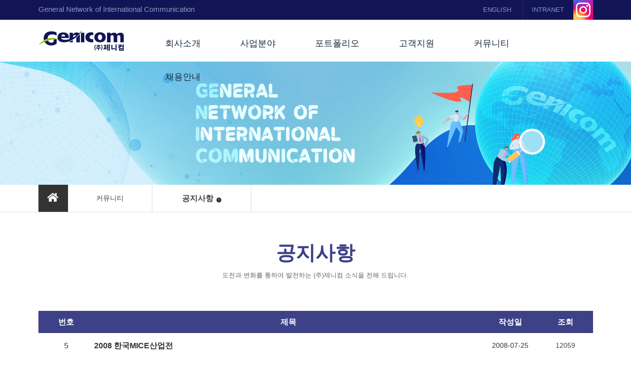

--- FILE ---
content_type: text/html; charset=utf-8
request_url: http://www.cy-mice.org/genicom2010/notice.php?check=$check&check=$check&checkPage=list&ppage=list&menuNum=&id=33&tb_name=bbs_notice&file=&page=3&win_mode=&search1=&search2=&search3=&search_word=&page=6
body_size: 16848
content:
<html lang="en">
<head>
<meta charset="utf-8">
<meta http-equiv="X-UA-Compatible" content="IE=edge,chrome=1,FF=3,otherUA=4" />
<title>(주)제니컴::Genicom::We Walk the Path Together!</title>
	<meta property="og:image" content="http://www.cy-mice.org/genicom2010/images/logo.png">
	<link rel="stylesheet" type="text/css" href="http://www.geni-pco.com/css/base2.css" />
	<link rel="stylesheet" type="text/css" href="http://www.geni-pco.com/css/common.css" />
	<link rel="stylesheet" type="text/css" href="http://www.geni-pco.com/css/main2.css" />
	<link rel="stylesheet" type="text/css" href="http://www.geni-pco.com/css/lnb.css" />
	<link rel="stylesheet" type="text/css" href="http://www.geni-pco.com/css/sub.css" />
	<link rel="stylesheet" type="text/css" href="http://www.geni-pco.com/css/slick.css" />
	<link rel="stylesheet" type="text/css" href="http://www.geni-pco.com/css/bootstrap.min.css" />
	<link rel="stylesheet" type="text/css" href="http://www.geni-pco.com/css/animate.min.css" />
	<link rel="stylesheet" type="text/css" href="http://www.geni-pco.com/css/font-awesome.min.css" />
	<link rel="stylesheet" href="https://use.fontawesome.com/releases/v5.6.3/css/all.css" integrity="sha384-UHRtZLI+pbxtHCWp1t77Bi1L4ZtiqrqD80Kn4Z8NTSRyMA2Fd33n5dQ8lWUE00s/" crossorigin="anonymous">
	<script src="https://kit.fontawesome.com/250b4d7025.js" crossorigin="anonymous"></script>
	<link rel="stylesheet" href="font/font.css">

<script type="text/javascript">
<!--
function MM_findObj(n, d) { //v4.01
  var p,i,x;  if(!d) d=document; if((p=n.indexOf("?"))>0&&parent.frames.length) {
    d=parent.frames[n.substring(p+1)].document; n=n.substring(0,p);}
  if(!(x=d[n])&&d.all) x=d.all[n]; for (i=0;!x&&i<d.forms.length;i++) x=d.forms[i][n];
  for(i=0;!x&&d.layers&&i<d.layers.length;i++) x=MM_findObj(n,d.layers[i].document);
  if(!x && d.getElementById) x=d.getElementById(n); return x;
}
function MM_swapImgRestore() { //v3.0
  var i,x,a=document.MM_sr; for(i=0;a&&i<a.length&&(x=a[i])&&x.oSrc;i++) x.src=x.oSrc;
}
function MM_preloadImages() { //v3.0
  var d=document; if(d.images){ if(!d.MM_p) d.MM_p=new Array();
    var i,j=d.MM_p.length,a=MM_preloadImages.arguments; for(i=0; i<a.length; i++)
    if (a[i].indexOf("#")!=0){ d.MM_p[j]=new Image; d.MM_p[j++].src=a[i];}}
}

function MM_swapImage() { //v3.0
  var i,j=0,x,a=MM_swapImage.arguments; document.MM_sr=new Array; for(i=0;i<(a.length-2);i+=3)
   if ((x=MM_findObj(a[i]))!=null){document.MM_sr[j++]=x; if(!x.oSrc) x.oSrc=x.src; x.src=a[i+2];}
}
//-->
</script>

</head>
<body onLoad="MM_preloadImages('images/portfolio1_r.gif','images/portfolio2_r.gif','images/portfolio3_r.gif')">
	<div id="wrap" style="overflow: hidden">
		<!--Top navi Start-->
		<div style="background-color:#111455; border-bottom: 1px solid #d7d7d7; height: 40px;">
			<div style="margin:0 auto; width:1125px; ">
				<p style="display: inline-block; line-height: 38px; color: #859bbd;">General Network of International Communication</p>
				<ul class="linkul clearfix">
					<li><a href="http://geni-pco.com/eng/" target="_blank" class="link_btn">ENGLISH</a></li>
					<li><a href="intranet.php" class="link_btn">INTRANET</a></li>
					<li style="border: 0;"><a href="https://www.instagram.com/genicom__/" target="_blank" class="link_btn" style="width: 40px;"><img src="images/insta.jpg"></a></li>
				</ul>
			</div>
		</div>
		<!--Top navi End-->
		
		<!--Top menu Start-->
		<header id="gnb" class="top">
	<nav>
		<div class="pc-gnb">
			<h1><a href="./">(주)제니컴</a></h1>
			<ul class="nav">
				<li>
					<a style="cursor: pointer;" class="" href="company1.php">회사소개</a>
					<ul class="depth2">
						<li><a style="cursor: pointer;" href="company1.php">인사말</a></li>
						<li><a style="cursor: pointer;" href="company2.php">Why Genicom</a></li>
						<li><a style="cursor: pointer;" href="company3.php">연혁</a></li>
						<li><a style="cursor: pointer;" href="company4.php">조직도</a></li>
						<li><a style="cursor: pointer;" href="company5.php">CI</a></li>
						<li><a style="cursor: pointer;" href="company6.php">따뜻한 동행</a></li>
						<li><a style="cursor: pointer;" href="download/Genicom_Brochure_2023.pdf" target="_blank">e-Catalog</a></li>
						<li><a style="cursor: pointer;" href="company7.php">오시는길</a></li>
					</ul>
				</li>
				<li>
					<a style="cursor: pointer;" class="" href="business.php">사업분야</a>
					<ul class="depth2">
						<li><a style="cursor: pointer;" href="business.php">사업분야</a></li>
					</ul>
				</li>
				<li>
					<a style="cursor: pointer;" class="" href="portfolio.php?portfolio=icsp">포트폴리오</a>
					<ul class="depth2">
						<li><a style="cursor: pointer;" href="portfolio.php?portfolio=icsp">Genicom 실적</a></li>
					</ul>
				</li>
				<li>
					<a style="cursor: pointer;" class="" href="request.php">고객지원</a>
					<ul class="depth2">
						<li><a style="cursor: pointer;" href="request.php">행사의뢰</a></li>
					</ul>
				</li>
				<li>
					<a style="cursor: pointer;" class="" href="notice.php">커뮤니티</a>
					<ul class="depth2">
						<li><a style="cursor: pointer;" href="notice.php">공지사항</a></li>
						<li><a style="cursor: pointer;" href="news.php">보도자료</a></li>
					</ul>
				</li>
				<li>
					<a style="cursor: pointer;" class="" href="recruit.php">채용안내</a>
					<ul class="depth2">
						<li><a style="cursor: pointer;" href="recruit.php">채용안내</a></li>
					</ul>
				</li>
			</ul>
			<div class="depth2-area"></div>
		</div>
	</nav>
</header> 

 
 
<SCRIPT src="js/jquery-1.10.2.min.js" type="text/javascript"></SCRIPT> 
<SCRIPT src="js/CommonSlider.js" type="text/javascript"></SCRIPT> 
<SCRIPT src="js/common.js" type="text/javascript"></SCRIPT>
<!--Menu End-->	
		<div style="width:100%; text-align:center; background-color:#333333;">
			<div>
				<img src="images/sub/subimg1.jpg">
			</div>
		</div>
		<div id="sub_tap_menu" class=" ">
	<div class="sub_history">
		<div class="wrap">
						
			
			
						
						<ul class="hist_depth1">
				<li><a href="index.php" title="메인으로"><i class="fa fa-home" aria-hidden="true"></i></a></li>
				<li>커뮤니티</li>
				<li class="active">
					<span class="on">공지사항 <i class="fa fa-chevron-down" aria-hidden="true"></i></span>
					<span class="">보도자료 <i class="fa fa-chevron-down" aria-hidden="true"></i></span>
					<ul class="hist_depth2">
						<li><a href="notice.php">공지사항</a></li>
						<li><a href="news.php">보도자료</a></li>
					</ul>
				</li>
			</ul>
			
					</div>
	</div>
	<script src="http://kcs.cosar.or.kr/2024/js/jquery-3.1.1.min.js" type="text/javascript"></script>
	<script>
       $(document).ready(function(){
           $(".hist_depth1 > li span").click(function(){
               $(".hist_depth2").toggle();
               
           });
       });
   </script>
</div>

	
		<!--Sub Title Start-->


<div class="stitle_area">
	<ul class="stitle">
		<li class="stitle_depth2">
			<font class="font_depth2">공지사항</font>
			<font class="font_depth3">도전과 변화를 통하여 발전하는 (주)제니컴 소식을 전해 드립니다.</font>
		</li>
	</ul>
</div>



<!--Sub Title End-->	
		<div style="width:100%;">
			<ul style="width:1125px; margin:0 auto;">
				<li class="ctn_area">	
<!--Ctn Start-->


<div class="ctn">
					<table class="boardList" summary="보도자료 목록이며 번호, 제목, 작성일을 제공하고 제목 링크를 통해 상세페이지로 이동합니다." cellspacing="0" cellpadding="0">
			<caption>보도자료 목록</caption>
			<colgroup>
				<col width="10%" />
				<col width="70%" />
				<col width="10%" />
				<col width="10%" />
			</colgroup>

			<thead>
				<tr>
					<th class="first">번호</th>
					<th>제목</th>
					<th>작성일</th>
					<th>조회</th>
				</tr>
			</thead>
			<tbody>
	                <tr>
					
										<td class="no"><a href='/genicom2010/notice.php?check=$check&checkPage=view&tb_name=bbs_notice&id=5'>5</a></td>
					
										<td class="notice_title" style="text-align:left;"><a href='/genicom2010/notice.php?check=$check&checkPage=view&tb_name=bbs_notice&id=5'>2008 한국MICE산업전</a></td>
										<td class="date"><a class="link" target="_blank" href="http://www.ebn.co.kr/news/view/798600">
                    2008-07-25</a></td>
					<td class="count">12059</td>
				</tr>
                             <tr>
					
										<td class="no"><a href='/genicom2010/notice.php?check=$check&checkPage=view&tb_name=bbs_notice&id=4'>4</a></td>
					
										<td class="notice_title" style="text-align:left;"><a href='/genicom2010/notice.php?check=$check&checkPage=view&tb_name=bbs_notice&id=4'>제니컴 창의성 교육 워크샵</a></td>
										<td class="date"><a class="link" target="_blank" href="http://www.ebn.co.kr/news/view/798600">
                    2008-05-19</a></td>
					<td class="count">12058</td>
				</tr>
                             <tr>
					
										<td class="no"><a href='/genicom2010/notice.php?check=$check&checkPage=view&tb_name=bbs_notice&id=3'>3</a></td>
					
										<td class="notice_title" style="text-align:left;"><a href='/genicom2010/notice.php?check=$check&checkPage=view&tb_name=bbs_notice&id=3'>2007년 무주 리조트 워크샵</a></td>
										<td class="date"><a class="link" target="_blank" href="http://www.ebn.co.kr/news/view/798600">
                    2007-12-25</a></td>
					<td class="count">12086</td>
				</tr>
                             <tr>
					
										<td class="no"><a href='/genicom2010/notice.php?check=$check&checkPage=view&tb_name=bbs_notice&id=2'>2</a></td>
					
										<td class="notice_title" style="text-align:left;"><a href='/genicom2010/notice.php?check=$check&checkPage=view&tb_name=bbs_notice&id=2'>2007년 제니컴 상조회원 야유회</a></td>
										<td class="date"><a class="link" target="_blank" href="http://www.ebn.co.kr/news/view/798600">
                    2007-12-05</a></td>
					<td class="count">12059</td>
				</tr>
                             <tr>
					
										<td class="no"><a href='/genicom2010/notice.php?check=$check&checkPage=view&tb_name=bbs_notice&id=1'>1</a></td>
					
										<td class="notice_title" style="text-align:left;"><a href='/genicom2010/notice.php?check=$check&checkPage=view&tb_name=bbs_notice&id=1'>제니컴 홈페이지 Open!</a></td>
										<td class="date"><a class="link" target="_blank" href="http://www.ebn.co.kr/news/view/798600">
                    2007-03-05</a></td>
					<td class="count">12058</td>
				</tr>
             			</tbody>
		</table>

		<!-- PAGING -->
		<div class="pagingArea2">
			<div class="paging2">
<a href=/genicom2010/notice.php?check=$check&check=$check&checkPage=list&ppage=list&menuNum=&id=1&tb_name=bbs_notice&file=&page=6&win_mode=&search1=&search2=&search3=&search_word=&page=1 > <em class='none'> 1 </em></a><a href=/genicom2010/notice.php?check=$check&check=$check&checkPage=list&ppage=list&menuNum=&id=1&tb_name=bbs_notice&file=&page=6&win_mode=&search1=&search2=&search3=&search_word=&page=2 > <em class='none'> 2 </em></a><a href=/genicom2010/notice.php?check=$check&check=$check&checkPage=list&ppage=list&menuNum=&id=1&tb_name=bbs_notice&file=&page=6&win_mode=&search1=&search2=&search3=&search_word=&page=3 > <em class='none'> 3 </em></a><a href=/genicom2010/notice.php?check=$check&check=$check&checkPage=list&ppage=list&menuNum=&id=1&tb_name=bbs_notice&file=&page=6&win_mode=&search1=&search2=&search3=&search_word=&page=4 > <em class='none'> 4 </em></a><a href=/genicom2010/notice.php?check=$check&check=$check&checkPage=list&ppage=list&menuNum=&id=1&tb_name=bbs_notice&file=&page=6&win_mode=&search1=&search2=&search3=&search_word=&page=5 > <em class='none'> 5 </em></a><a href='#'><strong class='on'>6 </strong></a><!--
                <a href="#" class='prevEnd'>FIRST</a>
                <a href="#" class='prev'><em>PREV</em></a>
                <a href="#"><strong class='on'>1</strong></a>
                <a href="#"><em class='none'>2</em></a>
                <a href="#"><em class='none'>3</em></a>
                <a href="#"><em class='none'>4</em></a>
                <a href="#"><em class='none'>5</em></a>
                <a href="#"><em class='none'>6</em></a>
                <a href="#"><em class='none'>7</em></a>
                <a href="#"><em class='none'>8</em></a>
                <a href="#"><em class='none'>9</em></a>
                <a href="#"><em class='none'>10</em></a>
                <a href="#" class='next'><em>NEXT</em></a>
                <a href="#" class='nextEnd'>END</a>
				-->
			</div>
		</div>
		<!-- // PAGING -->
        
       <!--  searchBox -->
       <div class="searchBox">
<fieldset>
<legend><!--게시물검색--></legend>
<form name=search method=post action="/genicom2010/notice.php" onSubmit="javascript:return searchEmpty();">
		<input type=hidden name=checkPage value=list>
		<input type=hidden name=check value=$check>
		<input type=hidden name=tb_name value=bbs_notice>
		<input type=hidden name=file value="">
		<input type=hidden name=win_mode value="">
		<input type=hidden name=ppage value="search">
		<input type=hidden name=menuNum value=''>
		<input type=hidden name=win_mode value="">
		<input type=hidden name=search1 value="off">
		<input type=hidden name=search2 value="on">
		<input type=hidden name=search3 value="off">
<label for="inputSearch" class="textSearch"></label>
<!--input type="text" name="search_word" class="textbtnSearch01" title="검색어입력" />
<input type="submit" id="searchButton" class="btnSearch01" value="검색" /-->
</form>	
</fieldset>



</div>


</div>
<!--Ctn End-->
</li>
</ul>
</div>
<!--Ctn & Lnb End-->
    
<button onclick="topFunction()" id="myBtn" title="Go to top">Top</button>

<div style="clear:both; padding-bottom:60px;"></div>

<!--Footer Start-->
<div style="background-color:#fff; width:100%; clear: both; display: inline-block; border-top: 1px solid #efefef;" class="footer">
	<ul style="width: 1125px; margin: 0 auto;">
		<li class="mt40">
			<strong style="color: #fff">대전본사</strong>
			<p class="mt10">[34036] 대전광역시 유성구 배울1로 273</p>
			<p>Tel. +82-42-472-7458, 60<br>
			   Fax. +82-42-472-7459<br>
			   E-mail. <a href="mailto:seullee@geni-pco.com">seullee@geni-pco.com</a>
			</p>
		</li>
		<li class="mt40">
			<strong style="color: #fff">서울사무소</strong>
			<p class="mt10">[04794] 서울 성동구 성수일로8길 55 평화빌딩 A동 7층, 713호</p>
			<p>Tel. +82-2-517-7460<br>
			   E-mail. <a href="mailto:julie@geni-pco.com">julie@geni-pco.com</a>
			</p>
		</li>
		<li class="mail">
			<h1>문의메일</h1> 
			<p class="mt5"><a href="mailto:kim1110@geni-pco.com">kim1110@geni-pco.com</a></p>
			<p class="mt20">Copyright GENICOM COMPANY.<br>All Rights Reserved.</p>
		</li>
	</ul>
</div>

<!--Footer End-->

</div><!--100% Width-->


<script src="http://code.jquery.com/jquery-latest.js"></script>
<script type="text/javascript" src="js/bootstrap.min.js"></script>
<script type="text/javascript" src="js/wow.min.js"></script>

<script src="http://www.imid.or.kr/2021/js/jquery-3.1.1.min.js" type="text/javascript"></script>
<script src="http://www.imid.or.kr/2021/js/jquery-migrate-1.2.1.min.js" type="text/javascript"></script>	
<script src="https://cdnjs.cloudflare.com/ajax/libs/slick-carousel/1.6.0/slick.js"></script>
<script type="text/javascript" src="js/main3.js"></script>
<script type="text/javascript" src="js/pmSlide.js"></script>
<script src="js/angular.min.js" type="text/javascript"></script>
<script>
// When the user scrolls down 20px from the top of the document, show the button
window.onscroll = function() {scrollFunction()};

function scrollFunction() {
    if (document.body.scrollTop > 20 || document.documentElement.scrollTop > 20) {
        document.getElementById("myBtn").style.display = "block";
    } else {
        document.getElementById("myBtn").style.display = "none";
    }
}

// When the user clicks on the button, scroll to the top of the document
function topFunction() {
    document.body.scrollTop = 0; // For Chrome, Safari and Opera 
    document.documentElement.scrollTop = 0; // For IE and Firefox
}
function Gototop(){
    scrollBy(0,scrollY/-10); 
}
function topFunction(){
time = setInterval("if(scrollY>10){Gototop();}else{clearInterval(time);}",10);
}
</script>
</body>
</html>	

--- FILE ---
content_type: text/css
request_url: http://www.geni-pco.com/css/base2.css
body_size: 3342
content:
/* 201506 genicom */
@charset "utf-8";
@import url('https://webfontworld.github.io/NanumSquareNeo/NanumSquareNeo.css');

/*기본태그 정의*/
html, body{padding:0;margin:0; font-family:'NanumSquareNeo', sans-serif; color:#444444; font-size:15px; line-height:160%; word-break: keep-all;} 

body, td, th, select, textarea, input, a, address, span, em{color:#444444;}


/* for AXISJ */
/*body, select, input, a, button{line-height:1.6em;}*/

/* 링크 테두리 제거 */
a{outline:none;select-dummy:expression(this.hideFocus=true);}

/* 마진과 패딩의 초기화 */
body, div, dl, dt, dd, ul, ol, li, h1, h2, h3, h4, h5, h6, pre, form, fieldset, input, p, blockquote, th, td {margin:0;padding:0;}

/* 헤더 폰트 사이즈 초기화 */
h1, h2, h3, h4, h5, h6 {font-size:100%;font-weight:normal;}

/* 리스트의 스타일 제거 */
ol, ul {list-style:none;}
em,address{font-style:normal;}

/* 테이블 스타일 초기화 */
/*table {border-collapse:collapse;border-spacing:0;table-layout:fixed;width:100%;}*/

table {border:0;width:100%;}
table th{word-wrap:break-word}
table td{word-wrap:break-word}

/* 이미지 및 필드셋에서 보더 표시 초기화 */
fieldset, img {border:0;}
img{vertical-align:middle;}

/* 캡션 텍스트 정렬 초기화 */
caption {text-align:left;}

/* 폼태그의 초기화 */
select {font-size:14px;font-family:  'NanumSquareNeo', sans-serif;vertical-align:middle;color:#666; height:25px; border:#969696 solid 1px;}
input {font-size:14px;font-family: 'NanumSquareNeo', sans-serif;vertical-align:middle;color:#666; height:25px; border:#969696 solid 1px;}
textarea {font-size:14px;font-family:  'NanumSquareNeo', sans-serif;line-height:140%;color:#666; border:#969696 solid 1px;}
input.radio {vertical-align:middle;}

a:link    {color:#666; text-decoration:none;}
a:active    {color:#666; text-decoration:none;}
a:visited    {color:#666; text-decoration:none;}
a:hover    {color:#666; text-decoration:none;}

/* hidden 처리 */
hr,caption{width:0;height:0;font-size:0;line-height:0;overflow:hidden;visibility:hidden;}
.hide{position:absolute;top:-9999px;width:0;height:0;font-size:0;line-height:0;overflow:hidden;visibility:hidden;}

/* 스킵네비게이션 */
#sknavi{position:absolute;}
#sknavi li a{position:absolute;top:-200px;}
#sknavi li a:focus,
#sknavi li a:active{top:1px;left:0;display:block;width:150px;color:#fff;height:18px;padding:5px 3px 0 3px;margin-left:5px;text-align:center;font-size:100%;font-weight:bold;background:#115aa3;text-decoration:none;}

/* top button */
#myBtn {
    display: none; /* Hidden by default */
    position: fixed; /* Fixed/sticky position */
    bottom: 20px; /* Place the button at the bottom of the page */
    right: 30px; /* Place the button 30px from the right */
    z-index: 99; /* Make sure it does not overlap */
    border: 1px solid #9c9fd3; /* borders */
    outline: none; /* Remove outline */
    background-color: #f2f3fe; /* Set a background color */
    color: #3d4187; /* Text color */
    cursor: pointer; /* Add a mouse pointer on hover */
    padding: 12px; /* Some padding */
    border-radius: 10px; /* Rounded corners */
	transition: .5s ease;
}

#myBtn:hover {
	border: 1px solid #e6e6e6;
    background-color: #3d4187;
    color: #ffffff;
}


--- FILE ---
content_type: text/css
request_url: http://www.geni-pco.com/css/common.css
body_size: 17667
content:


/* common */
.t_box{border:1px solid #c5c5c5;height:26px;line-height:26px;padding:0 10px;}
.ta_center{text-align:center !important;}
.ta_justify{text-align:justify !important;}
.ta_left{text-align:left}
.ta_right{text-align:right !important;}
.pt10{padding-top:10px !important;}
.pt20{padding-top:20px !important;}
.pt30{padding-top:30px !important;}
.pt40{padding-top:40px !important;}
.pt50{padding-top:50px !important;}
.pb10{padding-bottom:10px !important;}
.pb20{padding-bottom:20px !important;}
.pb30{padding-bottom:30px !important;}
.pb50{padding-bottom:50px !important;}
.pb60{padding-bottom:60px !important;}
.pl10{padding-left:10px !important;}
.pl20{padding-left:20px !important;}
.pl25{padding-left:25px !important;}
.pl30{padding-left:30px !important;}
.pl40{padding-left:40px !important;}
.pl65{padding-left:65px !important;}
.pr10{padding-right:10px !important;}
.pr20{padding-right:20px !important;}
.pr30{padding-right:30px !important;}
.padding0{padding:0px !important;}
.margin0{margin:0px !important;}
.body_wrap{background:url(../images/bg_img.gif) repeat;}
.sbody_wrap{background:url(../images/sbody_bg.gif) repeat-y; background-position: 50% 50%;}
.mt0{margin-top:0px !important;}
.mt5{margin-top:5px !important;}
.mt10{margin-top:10px !important;}
.mt20{margin-top:20px !important;}
.mt30{margin-top:30px !important;}
.mt40{margin-top:40px !important;}
.mt50{margin-top:50px !important;}
.mt60{margin-top:60px !important;}
.mb10{margin-bottom:10px !important;}
.mb30{margin-bottom:30px !important;}
.mb50{margin-bottom:50px !important;}
.mb80{margin-bottom:80px !important;}

/*main portfolio image hover*/
.pf_img{display:block; width:321px; height:181px; cursor: hand;}
.pf_img:hover{opacity:0.8;}

/* header */
.header{width:1278px;height:180px;margin:0 auto;position:relative;}
.header h1{text-align:center;padding-top:45px; padding-bottom:31px;}

h3{margin-top:50px;}
.h3_font{font-size:24px; font-weight:600; position: relative; display: block; text-align: center; line-height: 38px; padding-bottom: 14px;}
.h3_font::after{content: ''; background: #90c31f; width: 50px; height: 3px; margin: 0 0 0 -25px; display: block; position: absolute; left: 50%; bottom: 0;}

/*.header ul li.login a{color:#000;}
.header ul li.language{color:#f7624a;}
.header ul li.language a{color:#f7624a;}
.header p.d_day{position:absolute;top:55px;right:0;font-size:20px;color:#f7624a;}*/

.slider_area{
	width:100%; text-align:center; background-color:#04305b;}
.main_box{width:1277px; margin:0 auto; position:relative;}
.main_box_01{width:611px; left:0px; top:0px; position:relative; border-left:#f5f4f4 1px solid;}
.main_box_02{width:330px;left:611px; top:0px; position:absolute;}
.main_box_03{width:336px;left:941px; top:0px; position:absolute; background-color:#ffffff; height:547px;}

.ctn_box{width:1215px; padding:0px 0px 0px 0px; margin:0 auto; position:relative; border-right:#e9e9e9 solid 1px; min-height:900px;background:url(../images/ctn_bg.gif) repeat-y; background-position:center;}

.ctn_box_01{width:884px; left:114px; top:0px; position:relative; }
.ctn_box_02{width:216px; left:998px; top:0px; position:absolute;}
/*.sitemap_area{width:1215px; padding:0px 0px 0px 0px; margin:0 auto; position:relative; border-right:#e9e9e9 solid 1px; min-height:900px;}
.sitemap_box{width:1000px; left:114px; top:0px; position:relative; }*/



ul.sub_quick_menu{ width:158px; margin:0 auto;}
ul.sub_quick_menu li{padding-bottom:16px;}



.title_area{ padding-top:25px;}
.title_area ul{width:830px;}
.title_area ul li.stitle{ float:left;}
.title_area ul li.snavi{float:right;padding-top:5px; }

.clear_both{clear:both;}
.clear{clear: both;line-height:1px;font-size:1px;display:block;}

/*.stitle_area:after{content:"";display:block;clear:both;}*/
/*.stitle_area{border-bottom:#e8e8e8 solid 1px; width:100%;}*/
.stitle_area{ width:100%; display: inline-block;}
.stitle{width: 1125px; margin:70px auto 30px;}
.stitle_depth2{ }
.font_depth2{color:#3d4187;font-size:40px; font-weight:600; display: block; text-align: center;}
.font_depth3{color:#646464;font-size:13px; display: block; text-align: center; margin-top: 22px;}


/*.ctn_area{min-height:800px;}*/
.ctn{width:1125px;  border:0; padding-top:30px; position:relative; padding-right:10px;}
.ctn_tba{width:740px; padding:80px 10px 50px 0px; background:url(../images/tba.gif) no-repeat; background-position:center;height:500px; border:0;}
.ctn p.tba{text-align:center; margin-top:70px;}

h3{ font-size:18px; color:#38b4e7; padding-bottom:20px; }
h4{ font-size:14px; padding-bottom:15px;}
h5{}
p.img_area1{}

.quick_btn_area{}
.quick_btn li{ float:left; padding-right:12px;}

.important_area{position:absolute; top:165px; left:393px;background-color:#ffffff; min-height:227px;}
.notice_list{height:254px; background-color:#f4f4f4;} 
.notice_list dt{ padding-bottom:20px;}
.notice_list dd{ padding:4px 36px;text-align:justify;}
.notice_list dd.i1{ background:url(http://kcs.cosar.or.kr/2016/images/notice_i1.gif) no-repeat;}
.notice_list dd.i2{ background:url(http://kcs.cosar.or.kr/2016/images/notice_i1.gif) no-repeat;}
.notice_list dd.i3{ background:url(http://kcs.cosar.or.kr/2016/images/notice_i1.gif) no-repeat;}
.notice_list dd.i4{ background:url(http://kcs.cosar.or.kr/2016/images/notice_i1.gif) no-repeat;}
.notice_list dd.i5{ background:url(http://kcs.cosar.or.kr/2016/images/notice_i1.gif) no-repeat;}

.faq_list{margin:9px 0px 0px 61px;}
.faq_list li{padding:3px 0px;text-align:justify; font-size:11px; color:#0f3672;list-style-type:decimal;}
.faq_list li{ }

.quick_menu{}


/*ul.lnbar li a{display:block;padding:8px 7px; background:#38b4e7;font-size:13px;color:#fff;  font-weight:bold;}
ul.lnbar li.on>a,
ul.lnbar li>a:hover{background:#ffffff;color:#38b4e7;}
*/
/*.gnb_wrap .gnb_area{height:37px;z-index:1;width:1000px;margin:0 auto;padding-top:16px; background-color:#f3a026; }
.gnb_wrap .gnb_area>ul{height:20px;z-index:1; width:797px; margin:0 auto;}
.gnb_wrap .gnb_area>ul:after{content:"";display:block;clear:both;}
.gnb_wrap .gnb_area>ul>li{float:left;position:relative;padding:0 0px;}
.gnb_wrap .gnb_area>ul>li>a{display:block; height:20px;line-height:0px;}
.gnb_wrap .gnb_area>ul>li.on>a{color:#f7624a;}*/

.container{width:100%;margin:0 auto;}
.container:after{content:"";display:block;clear:both;}

/*.container .lnb{width:210px;min-height:900px;float:left;}
.container .lnb ul.menu{padding-top:30px;}
.container .lnb ul.menu li{border-bottom:1px solid #fff; }
.container .lnb ul.menu li a{display:block;padding:10px 0;padding-left:20px;background:#f2f2ea;font-size:13px;color:#000;  font-weight:bold;}
.container .lnb ul.menu>li.on>a,
.container .lnb ul.menu>li>a:hover{background:#776856;color:#fff}

.container .lnb ul.menu li ul{padding-top:10px;padding-bottom:10px;}
.container .lnb ul.menu li ul li{ border-bottom:1px solid #f2f2ea;}
.container .lnb ul.menu li ul li a{background:#fff;padding-top:5px;padding-bottom:5px;padding-left:20px; font-weight:normal;}
.container .lnb ul.menu li ul li a:hover,
.container .lnb ul.menu li ul li.on a{background:#f2f2ea;color:#f7624a;}

*/

.border_b1{border-bottom:#3d4187 solid 1px;}
.border_b2{border-bottom:#d4d4d4 dotted 2px; height:30px;}

.history{}
.history li{ float:left;}
.history li.year_title{ font-size:24px; font-weight:600; color:#3d4187; width:150px; padding-left:90px;}


.sitemap_area{ width:900px; margin:0 auto; padding-left:80px;}
.sitemap_area li{float:left; width:300px; text-align:left;}

/*.container > .contents > .btn_wrap > .btn_area > type1*/
/*.btn_wrap{	width:95%; }
.btn_wrap .btn_area{border:1px solid #8dc63f;background:#ffffff; margin:0 auto; position:relative;}
.btn_wrap .btn_area a.type1{display:block;padding:5px 0; text-align:center; background:#ffffff;font-size:15px; font-weight:600;color:#8dc63f;}
.btn_wrap .btn_area a.type1:hover{background:#8dc63f;color:#fff}

.btn_wrap>ul>li>div.btn_area2{border:1px solid #8dc63f;background:#ffffff; margin:0 auto; position:relative;}
.btn_wrap>ul>li>div.btn_area2 a.type1{display:block;padding:5px 0; text-align:center; background:#ffffff;font-size:15px; font-weight:600;color:#8dc63f;}
.btn_wrap>ul>li>div.btn_area2 a.type1:hover{background:#8dc63f;color:#fff}
*/
/*board2016*/

table.board2016{
	width:830px;
	padding:0px;
	margin:0px;
	}
	
.footer_area{background-color:#eeeeee; padding:30px 30px 30px 0px; text-align:center; height:129px;}
.footer{width:1010px; margin:0 auto; font-size: 13px; line-height: 20px;}
.copyright{float:left;}
.family_site{float:right;text-align:right;}

div.footer ul li > strong {padding: 5px 10px; border-radius: 20px;}
div.footer ul li:first-child > strong{background: #111455;}
div.footer ul li:nth-child(2) > strong{background: #81bb00;}
div.footer ul li{float: left; margin-right: 30px;}
div.footer ul li a{color: #004987;}
div.footer ul li a:hover{border-bottom: 1px dotted #004987;}
div.footer ul li.mail{float: right; background: #efefef; margin: 0; padding: 35px 50px;}
div.footer ul li.mail h1{position: relative; font-size: 20px; color: #2e2e2e; font-weight: 600;}
div.footer ul li.mail h1::after{content: ''; background: url(../images/mail.png) no-repeat; width: 54px; height: 42px; position: absolute; left: 82px; bottom: 0;}
div.footer ul li.mail a{font-size: 16px; font-weight: 600;}



.btn_txt4{text-align:center; float:left; margin-right:10px; margin-left:10px; transition: 0.3s;}
a.btn_txt4:link, a.btn_txt4:visited, a.btn_txt4:active{display:block; padding:9px 19px; font-size:15px; font-weight: 600; border: 1px solid #797cbd; background:linear-gradient(#797cbd,#3e4287); color:#ffffff; transition: 0.3s;}
a.btn_txt4:hover{display:block; background:linear-gradient(#797cbd,#111455); color:#ffffff;}

.btn_txt4_2{text-align:center; float:left; margin-right:10px; margin-left:10px; transition: 0.3s;}
a.btn_txt4_2:link, a.btn_txt4_2:visited, a.btn_txt4_2:active{display:block; padding:9px 19px; font-size:15px; font-weight: 600; border: 1px solid #CACACA; background:linear-gradient(#ffffff,#CACACA); color:#797979; transition: 0.3s;}
a.btn_txt4_2:hover{display:block; background:linear-gradient(#ffffff,#989898); color:#797979;}

.btn_txt4_3{ text-align:center; width:90px; float:left; margin-right:10px; margin-left:10px;}
a.btn_txt4_3:link{ display:block; padding:5px 6px 5px 0px; font-size:12px; background:url(../images/btn_txt4_3.gif) no-repeat;background-position:left; color:#6c6fb1;}
a.btn_txt4_3:visited{ display:block; padding:5px 6px 5px 0px;  font-size:12px; background:url(../images/btn_txt4_3.gif) no-repeat;background-position:left; color:#6c6fb1;}
a.btn_txt4_3:active{ display:block; padding:5px 6px 5px 0px;  font-size:12px; background:url(../images/btn_txt4_3.gif) no-repeat; background-position:left;color:#6c6fb1;}
a.btn_txt4_3:hover{ display:block; padding:5px 6px 5px 0px;  font-size:12px; background:url(../images/btn_txt4_3_r.gif) no-repeat; color:#373dae; background-position:left; color:#6c6fb1;}



/*-----*/

.boardList {
    width: 100%;
    border-top:#3d4187 solid 1px !important;
   border-bottom:#3d4187 solid 1px !important;
}
.boardList thead th{
    padding: 12px 0 11px;
    border:none;
    text-align: center;
    font-size: 16px;
    color: #fff; background: #3d4187;
}
.boardList tbody tr:hover{box-shadow: 4px 4px 10px rgba(0,0,0,.2);}
.boardList2 tbody tr:hover{box-shadow: 4px 4px 10px rgba(0,0,0,.0);}
.boardList2 img{margin: 0 auto; display: block;}
.boardList2 p{text-align: center !important; margin-top: 30px !important; line-height: 22px !important;}
.boardList2 b{margin: 10px 0; display: block; line-height: 24px;}

.boardList tbody th{
    padding: 12px 0 11px;
   /* border-bottom: 2px solid #252525 !important;*/
    border:none;
   border-bottom:#585858 solid 1px !important;
    text-align: center;
    font-size: 15px;
    color: #1e1f24;
}

.boardList tbody td.line {
    padding: 12px 0 11px;
   /* border-bottom: 2px solid #252525 !important;*/
    border:none;
   border-bottom:#585858 solid 1px !important;
    text-align: center;
    font-size: 15px;
    color: #1e1f24;
}

.boardList .no {
    letter-spacing: 0px;
}
.fs13 {
    font-size: 13px !important;
}

.boardList .date, .boardList .count {
    letter-spacing: 0px; font-size: 14px;
}
.boardList .count{border-bottom: 1px solid #e5e5e5;}
.boardList td {
    text-align: center;
    vertical-align: middle;
    font-size: 16px;
	border:none;
    line-height: 15px;}
.boardList td > a{color: #333 !important; padding: 18px 0; border-bottom: 1px solid #e5e5e5; display: block;}
.notice_title{font-size: 17px; font-weight: 600;}
.pagingArea { 
    width: 100%;
    clear: both;
    position: relative;
    margin: 50px 0 0;
    letter-spacing: 0px;
}
.pagingArea2 {width: 100%; margin: 50px 0; text-align: center;}
.paging {position: relative; text-align: center; padding:0 20%;}
.paging2 {width: 100%;}
.paging2 a em.none, .paging2 strong {position: relative; display: inline-block; color: #fff; text-decoration: none; vertical-align: top; width: 30px; height: 30px; line-height: 30px; background: #cdcdcd; margin: 0 3px;}

.paging2 a em.none{border: 1px solid #DBDBDB}
.paging2 strong.on {background: #3d4187; border: 1px solid #3d4187;}
/*-----*/
.boardnavi {
	 background-color:#f4f4f4;
    width: 100%;
    border-top:#999999 dotted 1px !important;
   border-bottom:#999999 dotted 1px !important;
}
.boardnavi thead th{
    padding: 12px 0 11px;
   /* border-bottom: 2px solid #252525 !important;*/
    border:none;
   border-bottom:#999999 dotted 1px !important;
    text-align: center;
    font-size: 15px;
    color: #1e1f24;
}

.boardnavi tbody th{
    padding: 12px 0 11px;
   /* border-bottom: 2px solid #252525 !important;*/
    border:none;
   border-bottom:#999999 dotted 1px !important;
    text-align: center;
    font-size: 15px;
    color: #1e1f24;
}

.boardnavi tbody td.line {
    padding: 12px 0 11px;
   /* border-bottom: 2px solid #252525 !important;*/
    border:none;
   border-bottom:#999999 dotted 1px !important;
    text-align: center;
    font-size: 15px;
    color: #1e1f24;
}


.boardnavi tr:first-child td {
    padding-top: 13px;
	
}
.boardnavi .no {
    font-family: 'Arial';
    letter-spacing: 0px;
}
.fs13 {
    font-size: 13px !important;
}

.boardnavi .date {
    font-family: 'Arial';
    letter-spacing: 0px;
}
.boardnavi td {
    padding: 12px 0;
    text-align: center;
    vertical-align: middle;
    font-size: 15px;
	border:none;
    line-height: 15px;
}



/*2021리뉴얼header css*/
#gnb {
    width: 100%;
    height: 84px;
    background: #fff;
    z-index: 11;
}
.m-gnb {
    display: none;
}
#gnb nav {
    position: relative;
    max-width: 1125px;
    margin: 0 auto;
    box-sizing: border-box;
    width: 90%;
    width: calc(100% - 40px);
}
#gnb h1 {
    display: inline-block;
    position: relative;
    top: 16px;
    width: 173px;
    height: 42px;
    background: url(http://www.cy-mice.org/genicom2010/images/logo.png) no-repeat center;
    font-size: 0;
    *float: left;
}
.pc-gnb h1 a{
    height: 100%; width: 100%; display: block;
}
#gnb .pc-gnb .nav {
    display: inline-block;
    /*margin-left: 2.5%;*/
    width: 81%;
}
#gnb .nav:after {
    display: inline-block;
    content: "";
    clear: both;
}
#gnb .pc-gnb .nav > li {
    position: relative;
    float: left;
    margin-left: 8.8%;
}
#gnb .pc-gnb .nav > li > a {
    display: block;
    color: #19283b;
    font-size: 18px;
    line-height: 4rem;
	height: 68px;
}
#gnb .pc-gnb .nav > li > a:hover,
#gnb .nav > li > .on {
    font-weight: 600;
    color: #032955;
    letter-spacing: -0.0325em;
}
#gnb .lang {
    position: absolute;
    top: 58px;
    right: 50px;
}
#gnb .pc-gnb .depth2 {
    position: absolute;
    top: 68px;
    opacity: 0;
    overflow: hidden;
    width: 1500%;
    height: 0;
}
#gnb .depth2.show { 
    z-index: 20;
    left: 0;
    opacity: 1;
    transition: opacity 0.8s ease;
    height: auto;
}
#gnb .pc-gnb .depth2 li {
    float: left;
}
#gnb .pc-gnb .depth2 li + li {
    margin-left: 7%;
    margin-left: 45px;
}
#gnb .pc-gnb .depth2 li a {
    display: block;
    font-size: 15px;
    line-height: 48px;
    color: #fff;
    font-weight: 400;
}
#gnb .depth2 li a.on,
#gnb .depth2 li a:hover {
    font-weight: 500; color: #fee330;
}
#gnb .depth2-area {
    position: fixed;
    top: 125px;
    left: 0;
    width: 100%;
    height: 0;
    background: #162439ad;
    z-index: 2;
}
#gnb .depth2-area.show {
    height: 50px;
    opacity: 1;
    transition: opacity 0.8s ease, height 0.5s ease;
}

/* ul style */
.ul-style1{list-style: none; padding: 0; margin: 0;}
.ul-style1 > li{position: relative; padding-left: 20px; margin-top: 6px; text-align: left; line-height: 1.5}
.ul-style1 > li:before {content:""; position:absolute; top: 10px; left: 4px; width: 6px; height: 1px; background: #868686;}

.ul-style2{list-style: none; padding: 0; margin: 0;}
.ul-style2 > li{position: relative; padding-left: 15px; margin-top: 6px; line-height: 1.75}
.ul-style2 > li:before {content:""; position:absolute; top: 10px; left: 4px; width: 3px; height: 3px; background: #434343;}
.ul-style2 > li.acc{background: #fff600; font-weight: 600; display: inline-block;}
.ul-style2.line35 > li{line-height: 35px;}
.ul-style2.line35 > li:before{top: 16px;}


--- FILE ---
content_type: text/css
request_url: http://www.geni-pco.com/css/main2.css
body_size: 10653
content:
.slider-wrap{max-width:1903px; overflow: hidden; text-align:center; background-color:#333333; height: 450px; margin: 0 auto;}
@media (max-width: 1010px){
.slider-wrap {
    min-width: 1010px;}
}

#home-slider {
  overflow: hidden;
  position: relative;
}

#home-slider .caption {
  position: absolute;
  top: 50%;
  margin-top: -100px;
  left: 0;
  right: 0;
  text-align: center;
  z-index: 15;
  font-size: 1.5em;
  font-weight: 400;
  color: #fff;
}

#home-slider .caption.c2023 {top: 81%; margin-top: 0;}

#home-slider .caption h1 {
  color: #fff;
  font-size: 68px; line-height: 85px;
  font-weight: 700;
  margin-top: 0; margin-bottom: 30px; font-family: 'a2'
}

#home-slider .caption.c2023 h1{margin-bottom: 0;}

#home-slider .caption h1 span{color: #ffe430;}
#home-slider .caption h1 font{font-size: 54px; display: block;}
#home-slider .caption .dot{margin-bottom: 10px;}
#home-slider .caption p{font-family: 'a1'; margin: 0; line-height: 30px; font-size: 30px;}

.caption .btn-start {
  color: #fff;
  font-size: 14px;
  font-weight: 600;
  padding:14px 40px;
  border: 1px solid #6e6d6c;
  border-radius: 4px;
  margin-top: 40px;
}

.caption .btn-start:hover {
  color: #fff
}

.carousel-fade .carousel-inner .item {
  opacity: 0;
  -webkit-transition-property: opacity;
  transition-property: opacity;
  background-repeat: no-repeat;
  background-size: cover;
  max-height: 700px;
}

.carousel-fade .carousel-inner .item:after {
  content: " ";
  position: absolute;
  top: 0;
  bottom: 0;
  left: 0;
  right: 0;
}

.carousel-fade .carousel-inner .active {
  opacity: 1;
}
.carousel-fade .carousel-inner .active.left,
.carousel-fade .carousel-inner .active.right {
  left: 0;
  opacity: 0;
  z-index: 1;
}
.carousel-fade .carousel-inner .next.left,
.carousel-fade .carousel-inner .prev.right {
  opacity: 1;
}
.carousel-fade .carousel-control {
  z-index: 2;
}

.left-control, .right-control {
  position: absolute;
  top: 42%;
  height: 51px;
  width: 51px;
  line-height: 48px;
  border-radius: 50%;
  border:1px solid #fff;  
  z-index: 20;
  font-size: 24px;
  color: #fff;
  text-align: center;
  -webkit-transition: all 0.5s ease;
  -moz-transition: all 0.5s ease;
  -ms-transition: all 0.5s ease;
  -o-transition: all 0.5s ease;
  transition: all 0.5s ease;
}

.left-control {
  left: -55px
}
.left-control i, .right-control i{color: #fff; line-height: 48px;}

.right-control {
  right: -55px;
}

.left-control:hover, 
.right-control:hover {
  color: #fff; background-color: #72bc2b; border: 1px solid #72bc2b;
}

#home-slider:hover .left-control {
  left:30px
} 

#home-slider:hover .right-control {
  right:30px
}

#home-slider .fa-angle-down {
  position: absolute;
  left: 50%;
  bottom: 50px;
  color: #fff;
  display: inline-block;
  width: 24px;
  margin-left: -12px;
  font-size: 24px;
  line-height: 24px;
  z-index: 999;
  -webkit-animation: bounce 3000ms infinite;
  animation: bounce 3000ms infinite;
}

.genicom{display: inline-block;vertical-align: top;background-color: #111455;color: #FFF;width: 173px;height: 40px;font-size: 13px;text-align: center;line-height: 36px;box-sizing: border-box; font-style:italic;}
.genicom a{color: #fff;}
.linkul{float: right;}
.linkul>li{float: left;border-left: 1px #1e3655 solid;text-align: center;}
.linkul>li:first-child{border-left: 0;}
.linkul>li:last-child{border-right: 1px #1e3655 solid;}
.linkul a{height: 40px;line-height: 40px; display: block; color: #859bbd; transition: 0.3s;}
.linkul a:hover{color: #fff;}
.link_btn{font-size: 13px;color: #fff;width: 102px;}




/*roll banner*/
#rollBanner {width:100%; position:relative;} /* 좌우 버튼 이랑 box1Group 을 감싸는 용도로 쓰세용 전체 레이아웃 */
#rollBanner .rollWrap {width:100% !important; overflow:hidden; margin:0 auto;}
#box1Wrap {width:100%; height:138px; position:relative;} /* 좌우 버튼 이랑 box1Group 을 감싸는 용도로 쓰세용 전체 레이아웃 */
.rollbtn{float: right;}
.rollbtn > p.prev{right: 33px;}
.rollbtn > p.next{right: 0px;}
.rollbtn > p {width:28px; height:28px; position:absolute; top:0; z-index:9999; cursor:pointer; filter:alpha(opacity=50);} /*버튼의 공통속성*/
.rollbtn > p:hover {opacity:1; filter:alpha(opacity=100);}
#box1Wrap > p.prev {left:0px} /* 이전버튼 */
#box1Wrap > p.next {right:0px;} /* 다음버튼 */
#box1Wrap #box1Group {width:100%; height:138px; position:relative; margin:0;} /* 실질적으로 box1을 감싸는 용도 사이즈 조절하면 배너가 보이는 영역 표시 */
#box1Wrap #box1Group .box1 {width:1900px; position:absolute; top:0px;left:0px; z-index:997;} /*움직이는놈 width값을 배너들의 전체값정도로 해주는게 좋음 box1Group 보다는 크게*/
#box1Wrap #box1Group .box1 div {float:left;} /* 딱히 건들필요 없음 */
.txtWrap > span {background: #fbc53f; color: #fff; padding: 3px 5px; font-size: 14.5px; font-weight: 600; display: inline-block;}
.txtWrap > p.k_name{font-size: 17.5px; vertical-align: bottom; font-weight: 600; border-bottom: 1px solid #e3e3e3; padding: 10px 0;}
.txtWrap > .speaker_info{position: relative; font-size: 13.5px;}
.txtWrap > .speaker_info::after{display: block; position: absolute; top: -4px; left: 0; width: 38px; height: 4px; background-color: #e3e3e3; content: '';}
.txtWrap > .speaker_info span{font-size: 12px;}

#rollBanner .slick-prev:active, #rollBanner .slick-prev:focus, #rollBanner .slick-next:active, #rollBanner .slick-next:focus{outline: none;}

#keybox > .keynote{background: rgba(24,48,96,0.79); padding: 44.5px 50px;}
#rollBanner .conTitle{color:#ddd;font-weight:900; font-size:54px; display:block; height:42px; line-height:42px; letter-spacing:1;}
#rollBanner .keynote .rollWrap{width: 542px !important;}
#rollBanner .keynote .txt-box{display: flex; justify-content:space-between; align-items: center; margin-bottom: 40px;}
#rollBanner .keynote .txt-box:nth-child(2){margin-bottom: 0; padding-top: 40px; border-top: 2px solid #183060;}
#rollBanner .keynote .txt-box > div{width: 215px;}
#rollBanner .keynote .txt-box img{width: 211px !important;}
#rollBanner .keynote .txt-box .title{color: #fff; font-weight: 600; font-size: 16px;}
#rollBanner .keynote .txt-box .place{color: #b4c5e9; font-size: 13px;}
#keybox .slick-initialized .slick-slide{margin: 0;}
#keybox > .keynote > .slick-list{overflow: inherit;}
#keybox > .keynote > .slick-list .rollWrap{overflow: inherit;}
#rollBanner .keynote .slick-prev{position: absolute; margin-top: -19.5px; top: -82px; left: inherit; right: 5px; text-indent:100em; background: url(../images/main_left.png) no-repeat; width: 39px; height: 39px;}
#rollBanner .keynote .slick-next{position: absolute; margin-top: -19.5px; top: -82px; right: -40; text-indent:100em; background: url(../images/main_right.png) no-repeat; width: 39px; height: 39px;}

/* news */
h3.maintit{line-height:1; font-size:20px; font-weight:500; color:#444; margin: 0; padding: 0;}
.main_notice{float:left; position:relative; width:100%; padding:0}
#wrap > .news{width: 1125px; margin: 0 auto;}
.news li + li{border-top:1px solid #e4e4e4}
.news .date{float:left; width:75px; padding:15px 0 20px 0; text-align:center; line-height:1; font-size:12px; color:#657c88; letter-spacing: -0.5px;}
.news .date strong{margin-bottom:-10px; display:block; font-size:35px; font-weight:300}
.news .txt{float:left; width:980px; line-height:22px}
.news a{position:relative; display:block; padding:18px 39px 15px 11px; text-decoration:none}
.news .tit{font-size:16px; font-weight:500; color:#333; text-overflow:ellipsis; overflow:hidden; white-space:nowrap}
.news .tit strong{margin-right:2px; display:inline-block; width:35px; text-align:center; font-size:12px; color:#fff; border-radius:22px}
.news .tit strong.type1{background-color:#116ea7}
.news .tit strong.type2{background-color:#64b32f}
.news .article{margin-top:2px; font-size:14px; font-weight:400; color:#8f8f8f; text-overflow:ellipsis; overflow:hidden; white-space:nowrap}
.clearfix:after{content: ''; display: block; clear: both;}

#rollBanner.news {overflow: hidden; margin-top: 20px;}
#rollBanner .news{position: relative;}
#rollBanner .news .slick-slide{margin-top: 0 !important;}
#rollBanner .news .slick-prev{position: absolute; margin-top: -19.5px; left: inherit; right: 45px; text-indent:15em; background: url(../images/main_left.png) no-repeat; width: 39px; height: 39px;}
#rollBanner .news .slick-next{position: absolute; margin-top: -19.5px; right: 0; text-indent:15em; background: url(../images/main_right.png) no-repeat; width: 39px; height: 39px;}

.main_map_box_bg{background: url(../images/main/box_bg.jpg) no-repeat;  height: 635px;}
.main_map_box{width: 1125px; margin: 0 auto;}
.main_map_box > div{width: 49% !important; float: left; margin-right: 2%; margin-top: 55px;}
.main_map_box > div:last-child{margin-right: 0;}
.map_r_tit{font-size: 40px; color: #333332; font-weight: 900; margin-bottom: 30px;}
.map_r_ul_box{padding: 40px; background: rgba(24,48,96,0.79)}
.map_r_tit img{width: 50%;}
.map_r_ul_box > span{display: inline-block;}
.map_r_ul{padding: 14px 0px;}
.map_r_li{font-size: 17px; height: 17px; color: #fff; line-height: 17px; background: url(../images/main/btn_main001.png); background-repeat: no-repeat; padding-left: 25px; font-weight: 600;}
.map_r_li2{font-size: 13px; padding-top: 5px; color: #ffffff; font-weight: 100; }
.fa_right_sub{float: left;
    font-size: 20px !important;
    line-height: 33px !important;
    margin-right: 10px;}



/*popup*/
.main_popup button {border: 0;background: none;cursor: pointer;}
.main_popup {position: absolute; top: 0px; display: none; width:100%; height:100%; background:rgba(0, 0, 0, 0.7); z-index: 999999; min-height: 1780px;}
.layer_cont h1{margin-top:167px; text-align:center; color:#fff; margin-bottom:37px; font-size:2.8rem; font-weight:600;}
.main_popup.on {display: block; z-index:9999999999;}
.main_popup .img_wrap {max-width:1550px; margin:0 auto;}
.main_popup .img_wrap>div{display:flex; justify-content:center; gap:16px; align-items:center;}
.btn_wrap{text-align:center; margin-top:27px;}
.main_popup .btn_close {background: #fff; padding: 10px 17px; border-radius: 28px; font-weight: 800; font-size:16px;}
.main_popup .btn_today_close {background: #106bcc; padding: 10px 17px; border-radius: 28px; font-weight: 800; font-size:16px;}
.main_popup .btn_today_close span{color:#fff;}

@media (max-width: 1200px){
	#wrap, .main_popup{width:1200px;}
}

--- FILE ---
content_type: text/css
request_url: http://www.geni-pco.com/css/lnb.css
body_size: 2154
content:
#sub_tap_menu{float: left; width: 100%; border-bottom: 1px solid #ddd; display: table; height: 55px; z-index: 9999999;}
#container {z-index:auto;}
.wrap {position: relative; width: 100%; margin: 0 auto; box-sizing: border-box;}
.sub_visual {width: 100%;height: 80px;background: #eee;}
.sub_history {max-width: 1125px; text-align: left; margin: auto;}
.sub_history .hist_depth1 >li {display: table-cell; width: 170px; text-align: center; vertical-align: middle; font-size: 14px;}
.sub_history .hist_depth1 >li:first-child {background: none; width: auto;}
.sub_history .hist_depth1 >li a {display: block;}
.sub_history .hist_depth1 >li:first-child a{background: #333333; width: 60px; height: 55px; line-height: 55px; color: #ffffff; font-size: 20px;}
.sub_history .hist_depth1 >li:first-child a i{line-height: 52px;}
.sub_history .hist_depth1 > li:last-child{width: 200px;}
.sub_history .hist_depth1 .active {font-weight: 600; color: #444; position: relative; text-align: center; border-left: 1px solid #dddddd; border-right: 1px solid #dddddd; cursor: pointer;}
.sub_history .hist_depth1 .active > a{font-size: 14px;}
.sub_history .hist_depth1 .active:hover span{color: #90c31f;}
.sub_history .hist_depth1 .active:hover span .fa-chevron-down{background: #90c31f;}
.sub_history .hist_depth1 .active:hover .hist_depth2 {}
.sub_history .hist_depth1 .active > span{display: none;}
.sub_history .hist_depth1 .active > span.on{display: block; width: 100%; height: 55px; line-height: 55px; font-size: 16px;}
.sub_history .hist_depth2 {position: absolute; top: 55px; left: -1px; width: 200px; text-align: center; z-index: 99; border: 1px solid #ddd; font-size: 0.95em; display: none; }
.sub_history .hist_depth2 > li > a {display: block; padding: 10px 10px; background: #fff; color: #333; font-weight: normal; border-bottom: 1px solid #ddd; font-size: 13px;}
.sub_history .hist_depth2 li a:hover {background: #eee;}
.sub_history .hist_depth2 li:last-child a {border: 0;}
.fa-chevron-down{background: #333333; color: #ffffff; padding: 3px; border-radius: 500px; font-size: 4px !important; margin-left: 2px; position: relative; bottom: 1px;}


--- FILE ---
content_type: text/css
request_url: http://www.geni-pco.com/css/sub.css
body_size: 16539
content:
.ctn_area .greeting-area {}
.ctn_area .greeting-area .visual {position: relative;}
.ctn_area .greeting-area .visual:after {display: block; content: ''; clear: both;}
.ctn_area .greeting-area .visual .imgs {float: right; box-shadow: 7px 7px 10px 0px rgba(0, 0, 0, 0.1);}
.ctn_area .greeting-area .visual .text-box {position: absolute; top: 40px; left: 0; width: 450px; height: auto; padding: 46px 40px 38px; background: url(../images/sub/sign.png) no-repeat 48% 76%, linear-gradient(135deg, rgb(0 161 209) 0%,rgb(17 20 85) 100%); box-shadow: 14px 14px 20px 0px rgba(0, 0, 0, 0.1);}
.ctn_area .greeting-area .visual .text-box .text {font-weight: 700; font-size: 30px; line-height: 34px; color: #ffffff;}
.ctn_area .greeting-area .visual .text-box p{font-size: 17px; color: #fff;}
.ctn_area .greeting-area .visual .text-box .position {margin: 34px 0 0; font-size: 16px; line-height: 28px; color: #ffffff;}
.ctn_area .greeting-area .visual .text-box .name {font-weight: 700; font-size: 20px; line-height: 34px; color: #ffffff;}
.ctn_area .greeting-area .greeting-box {margin: 108px 0 0;}
.ctn_area .greeting-area .greeting-box .text {margin: 22px 0 0; font-size: 16px; line-height: 30px; color: #444444; text-align: justify;}
.ctn_area .greeting-area .greeting-box .text:first-child {margin: 0;}


.ctn_area .recruit-cont > div {display: none; padding: 84px 0 0;}
.ctn_area .recruit-cont > div.on {display: block;}
.ctn_area .recruit-greeting {position: relative; text-align: center;}
.ctn_area .recruit-greeting:before {display: block; content: ''; position: absolute; top: 50%; left: 270px; width: 33px; height: 29px; background: url(../images/sub/quotes-top-ico.png) center center no-repeat; transform: translateY(-50%);}
.ctn_area .recruit-greeting:after {display: block; content: ''; position: absolute; top: 50%; right: 270px; width: 33px; height: 29px; background: url(../images/sub/quotes-bot-ico.png) center center no-repeat; transform: translateY(-50%);}

.ctn_area .recruit-greeting .text {font-size: 30px; line-height: 40px; color: #222222;}
.ctn_area .recruit-cont > div .pc-step-list {margin: 50px 0 0; text-align: center;}
.ctn_area .recruit-cont > div .pc-step-list .step-list {display: inline-block;}
.ctn_area .recruit-cont > div .pc-step-list .step-list li {float: left; display: table; table-layout: fixed; position: relative; width: 160px; height: 160px; border-radius: 50%; margin: 0 0 0 77px; background: #fbfbfb; box-shadow: 7px 7px 10px 0px rgba(0, 0, 0, 0.1); text-align: center; cursor: pointer;}
.ctn_area .recruit-cont > div .pc-step-list .step-list li:after {display: block; content: ''; position: absolute; top: 50%; left: -66px; width: 54px; height: 4px; margin: -2px 0 0; background: url(../images/sub/precess-dots.png) left center repeat-x;}
.ctn_area .recruit-cont > div .pc-step-list .step-list li:first-child {margin: 0;}
.ctn_area .recruit-cont > div .pc-step-list .step-list li:first-child:after {display: none;}
.ctn_area .recruit-cont > div .pc-step-list .step-list li .inner {display: table-cell; position: relative; width: 100%; vertical-align: middle;}
.ctn_area .recruit-cont > div .pc-step-list .step-list li .inner:after {display: block; content: ''; position: absolute; top: 140px; left: 50%; z-index: 2; width: 3px; height: 130px; margin: 0 0 0 -1px; transform: scaleY(0); transform-origin: center top; opacity: 0; background: #001a4b; transition: all 1s;}
.ctn_area .recruit-cont > div .pc-step-list .step-list li .inner .title {font-weight: 700; font-size: 18px; letter-spacing: -0.2px; line-height: 28px; color: #444444;}
.ctn_area .recruit-cont > div .pc-step-list .step-list li.on {background: linear-gradient(135deg, rgb(0 161 209) 0%,rgb(17 20 85) 100%);}
.ctn_area .recruit-cont > div .pc-step-list .step-list li.on .inner:after {transform: scaleY(1); opacity: 1;}
.ctn_area .recruit-cont > div .pc-step-list .step-list li.on .inner .title {color: #ffffff;}
.ctn_area .recruit-cont > div .pc-step-list .step-cont {position: relative; height: 214px; margin: 70px 0 0;}
.ctn_area .recruit-cont > div .pc-step-list .step-cont > div {position: absolute; top: 0; opacity: 0; width: 1110px; margin: 0 auto;}
.ctn_area .recruit-cont > div .pc-step-list .step-cont > div .inner {position: relative; height: 107px; margin: 0 -405px; padding: 78px 405px 0px 565px; background: #f3f4f8;}
.ctn_area .recruit-cont > div .pc-step-list .step-cont > div.on {opacity: 1; z-index: 1;}
.ctn_area .recruit-cont > div .pc-step-list .step-cont > div .inner .icos {position: absolute; top: 71px; left: 462px; transform: translateY(30px); opacity: 0; transition: all .8s ease-in-out;}
.ctn_area .recruit-cont > div .pc-step-list .step-cont > div .inner dl {display: table; table-layout: fixed; width: 100%; text-align: left;}
.ctn_area .recruit-cont > div .pc-step-list .step-cont > div .inner dl dt {display: table-cell; width: 220px;}
.ctn_area .recruit-cont > div .pc-step-list .step-cont > div .inner dl dt .step {font-weight: 700; font-size: 14px; line-height: 24px; color: #052ab6; transform: translateY(30px); opacity: 0; transition: all .8s ease-in-out;}
.ctn_area .recruit-cont > div .pc-step-list .step-cont > div .inner dl dt .title {margin: 4px 0 0; font-weight: 700; font-size: 24px; line-height: 30px; color: #222222; transform: translateY(30px); opacity: 0; transition: all .8s ease-in-out;}
.ctn_area .recruit-cont > div .pc-step-list .step-cont > div .inner dl dd {display: table-cell; width: auto; font-size: 18px; line-height: 28px; transform: translateY(30px); opacity: 0; transition: all .8s ease-in-out;}
.ctn_area .recruit-cont > div .pc-step-list .step-cont > div.on .inner .icos {transform: translateY(0); opacity: 1; transition-delay: .1s;}
.ctn_area .recruit-cont > div .pc-step-list .step-cont > div.on .inner dl dt .title {transform: translateY(0); opacity: 1; transition-delay: .2s;}
.ctn_area .recruit-cont > div .pc-step-list .step-cont > div.on .inner dl dd {transform: translateY(0); opacity: 1; transition-delay: .4s;}


/* 연혁 */
.history_wrap{border-top: 2px solid #bac4e9; margin-top: 30px;}
.history_wrap_sub01{padding: 30px 0; display: table; border-bottom: 1px solid #dddddd; width: 100%;}
.history_box_tit{vertical-align: middle; display: table-cell; width: 14%; text-align: left; letter-spacing: -3px; font-style: italic; padding-left: 26px;}
.history_box_tit > span{font-size: 30px; font-weight: 600;}
.history_box{vertical-align: middle; display: flex; flex-wrap:wrap;}
.history_box_ul{font-size: 15px; line-height: 31px; width: 50%;}
.history_box_ul > span{float: left; margin-right: 20px; font-weight: 600; font-style: italic;}
.history_box_li{font-weight: 300; letter-spacing: -0.4px;}


.ctn_area .color-area {margin: 50px -405px -113px; padding: 60px 405px 65px; background: #f7f7f7;}
.ctn_area .color-area .color-list { }
.ctn_area .color-area .color-list > ul { }
.ctn_area .color-area .color-list > ul:after {display: block; content: ''; clear: both;}
.ctn_area .color-area .color-list > ul > li {display: table; table-layout: fixed; float: left; width: 552px; height: 210px; margin: 0 0 0 20px;box-shadow: 14px 14px 20px 0px rgba(0, 0, 0, 0.1);}
.ctn_area .color-area .color-list > ul > li:first-child {margin: 0;}
.ctn_area .color-area .color-list > ul > li .info-box {display: table-cell; vertical-align: middle; width: 172px; padding: 34px 30px; background: #ffffff; position: relative;}
.ctn_area .color-area .color-list > ul > li .info-box .code {font-weight: 700; font-size: 20px; line-height: 26px; color: #000000;}
.ctn_area .color-area .color-list > ul > li .info-box .detail-info { }
.ctn_area .color-area .color-list > ul > li .info-box .detail-info ul {margin: 50px 0 0;}
.ctn_area .color-area .color-list > ul > li .info-box .detail-info ul li {font-size: 14px; line-height: 22px; color: #777777;}
.ctn_area .color-area .color-list > ul > li .color-view.blue {background: #111455;}
.ctn_area .color-area .color-list > ul > li .color-view.green{background: #90c31f;}
.ctn_area .color-area .color-list > ul > li .color-view{display: table-cell; vertical-align: middle; position: relative;}

.ctn_area .color-area .color-list > ul > li .info-box img{position: absolute; left: 50%; margin-left: -45px; top: -45px;}
.ctn_area .color-area .color-list > ul > li .info-box .title, .ctn_area .color-area .color-list > ul > li .info-box .text{text-align: center;}
.ctn_area .color-area .color-list > ul > li .info-box .title{font-weight: 600; font-size: 25px; margin-bottom: 15px;}
.ctn_area .signature-area .ci-list { }
.ctn_area .signature-area .ci-list ul { }
.ctn_area .signature-area .ci-list ul:after {display: block; content: ''; clear: both;}
.ctn_area .signature-area .ci-list ul li {float: left; margin: 0 0 0 21px; text-align: center;}
.ctn_area .signature-area .ci-list ul li:first-child {margin: 0;}
.ctn_area .signature-area .ci-list ul li .text {margin: 12px 0 0; font-size: 16px; line-height: 28px; color: #444444;}


.form_table{width: 100%; border-top: 2px solid #bac4e9;}
.form_table td{padding: 10px 40px;}
.form_table td p{margin-bottom: 10px;}
.form_table td input, .form_table td textarea, .form_table td select{padding: 4px 10px; width: 100%; height: 37px; border-radius: 8px; border: 1px solid #ccc;}
.bB0{border-bottom: 0 !important;}



/*포트폴리오페이지*/
.nav-tabs .nav-item.show .tablinks, .nav-tabs .tablinks.active {color: #fff; background-color: #111455; border-color: #dee2e6 #dee2e6 #fff;}
.year-table .nav-tabs .tablinks{white-space: nowrap;}
.nav-tabs .tablinks{border: 1px solid transparent; border-top-left-radius:0.25rem; border-top-right-radius:0.25rem;}
.nav-tabs .tablinks:hover{cursor: pointer; background: #f0f0f7;}
.nav-tabs .nav-item{margin-bottom: -1px;}
.tablinks{display: block; padding:1rem 2rem; font-size: 18px; background: none; color: #878787;}
.year-table .nav-tabs{overflow-x: auto; overflow-y: hidden; flex-wrap: nowrap; padding-bottom:1rem;}
.nav{display: flex; padding-left: 0; margin-bottom: 0; list-style: none;}

.year-table .nav-tabs::-webkit-scrollbar {width: 100px;}
.year-table .nav-tabs::-webkit-scrollbar-track {background-color: #e4e4e4; border-radius: 100px;}
.year-table .nav-tabs::-webkit-scrollbar-thumb {border-radius: 100px; border: 2px solid rgba(0, 0, 0, 0.18); border-left: 0; border-right: 0; background-color: #111455;}
.year-table .nav-tabs {overflow-x: auto; overflow-y:hidden; flex-wrap: nowrap; background: none;}
.year-table .nav-tabs .tablinks {white-space: nowrap;}



.custom-btn {color: #fff !important; border-radius: 5px; padding: 17px 35px; font-weight: 800; background: transparent; transition: all 0.3s ease; position: relative; display: inline-block;
   box-shadow:inset 2px 2px 2px 0px rgba(255,255,255,.5),
   7px 7px 20px 0px rgba(0,0,0,.1),
   4px 4px 5px 0px rgba(0,0,0,.1);
  outline: none; font-size: 18px; margin: 0 10px;
}
.btn-1 {
  background: linear-gradient(135deg, rgb(0 161 209) 0%,rgb(17 20 85) 100%);
  border: none;
}
.btn-1:before, .btn-2:before {
  height: 0%;
  width: 2px;
}
.btn-1:hover, .btn-2:hover {
  box-shadow:  4px 4px 6px 0 rgba(255,255,255,.5),
              -4px -4px 6px 0 rgba(116, 125, 136, .5), 
    inset -4px -4px 6px 0 rgba(255,255,255,.2),
    inset 4px 4px 6px 0 rgba(0, 0, 0, .4);
}
.btn-2 {
  background: linear-gradient(135deg, rgb(175 175 175) 0%,rgb(101 101 101) 100%);
  border: none;
}


/*오시는길*/
.map_wrap{display: flex; width: 100%;}
.map_wrap > .map{width: 46%; margin: 0 2%;}
.map_wrap > .map h2{font-size: 18px; font-weight: 600; border-bottom: 2px solid #bac4e9; padding: 13px 0; margin-bottom: 13px;}
.map_wrap > .map ul {margin-top: 13px;}
.map_wrap > .map ul li{display: flex; align-items:center; width: 100%; padding: 15px 0; border-bottom: 1px solid #e5e5e5;}
.map_wrap > .map ul li span.icon{border-radius: 50%; background: #444; width: 40px; height: 40px; margin: 0 20px;}
.map_wrap > .map ul li span.icon i{color: #fff; text-align: center; width: 40px; line-height: 40px; display: block; font-size: 19px;}
.map_wrap > .map ul li span.map_t{font-size: 16px; font-weight: 600; width: 110px;}
.map_wrap > .map ul li p{width: 304px; font-size: 14px; line-height: 20px;}


/*인재상*/
.rec_box{position: relative; height: 413px; width: 100%; overflow: hidden;}
.rec_box .rec_t_box{background: linear-gradient(135deg, rgb(0 161 209) 0%,rgb(17 20 85) 100%); padding: 23px 0 23px 78px; position: absolute; left: 0; bottom: 0; width: 100%; z-index: -1;}
.rec_box .rec_t_box p{color: #fff; font-size: 25px; font-weight: 600;}

.talent-list{}
.talent-list > ul > li{width:50%;float:left;padding:55px; background:#fbfbfb;border-right:1px solid #e0e0e0;box-sizing:border-box;}
.talent-list > ul > li:first-child{border-right:0; width: 100%; border-bottom:1px solid #e0e0e0;}
.talent-list > ul > li:last-child{border-right: 0; height: 377px;}
.talent-list__tit{font-size: 20px; font-weight: 600; margin-bottom: 15px;}

.ui-list-type.ul-style2 li{display: flex; flex-direction:row; width: 100%;}
.ui-list-type.ul-style2 li span{font-weight: 600; width: 100px;}
.ui-list-type.ul-style2 li p{width: 352px;}

.table-basic{width: 100%;}
.table-basic th{text-align: center; border-bottom: 2px solid #3d4187; border-top: 2px solid #3d4187; color: #3d4187; font-weight: 600; padding: 10px 3px; font-size: 17px;}
.table-basic td{border-right: 1px solid #e5e5e5; border-bottom: 1px solid #e5e5e5; padding: 15px; font-size: 15px;}
.table-basic td:last-child{border-right: 0;}
.table-basic .bR0{border-right: 0 !important;} .table-basic .bR1{border-right: 1px solid #e5e5e5 !important;} .table-basic .bB0{border-bottom: 0 !important;} .table-basic .bB1{border-bottom: 1px solid #e5e5e5 !important;}



/*동행*/
.cont_support_top.regular_top {
    background-color: #e3e5e4;
    background-image: url(../images/sub/company6.jpg)
}
.cont_support_top {
    width: 1125px;
    height: 300px;
    margin: 0 auto;
    background-repeat: no-repeat;
    background-position: center center;
    position: relative;
    letter-spacing: -1.2px
}

.cont_support_top .top_txt {
    display: inline-block;
    font-size: 42px;
    line-height: 52px;
    color: #02652f;
    font-weight: 400;
    position: relative;
    padding-left: 28px;
    margin-top: 73px;
    margin-left: 100px
}

.cont_support_top .top_txt>span {
    display: inline-block;
    color: #222;
    font-weight: 700;
    position: relative
}

.cont_support_top .top_txt>span::after {
    content: '';
    display: block;
    width: 22px;
    height: 16px;
    position: absolute;
    bottom: -8px;
    right: -30px;
    background-image: url(/resources/images/support/contents_support_top_txt.png);
    background-position: -20px 0
}

.cont_support_top .top_txt::before {
    content: '';
    display: block;
    width: 20px;
    height: 16px;
    position: absolute;
    top: -3px;
    left: 0;
    background-image: url(/resources/images/support/contents_support_top_txt.png);
    background-position: 0 0
}

.cont_support_top .support_top_btn_area {
    width: 996px;
    background-color: #fff;
    padding: 17px 0;
    position: absolute; text-align: center;
    bottom: 0;
    left: 50%;
    transform: translateX(-50%)
}

.cont_support_top .support_top_btn_area .btn_area_inner {
    height: 100%;
    align-items: center
}

.cont_support_top .support_top_btn_area .btn_area_inner .txt_box {
    font-size: 20px;
    line-height: 28px;
    color: #333; letter-spacing: 6px;
}

.cont_support_top .support_top_btn_area .btn_area_inner .btn_box {
    text-align: right
}

.cont_support_top .support_top_btn_area .btn_area_inner .btn_box>a {
    display: inline-block;
    width: 252px;
    height: 100%;
    background-color: #02652f;
    color: #fff;
    padding: 27px 32px;
    font-size: 24px;
    font-weight: 500;
    text-align: left;
    position: relative
}

.cont_support_top .support_top_btn_area .btn_area_inner .btn_box>a::after {
    content: '';
    display: block;
    width: 46px;
    height: 16px;
    background-image: url(/resources/images/support/btn_support_arrow.png);
    background-repeat: no-repeat;
    position: absolute;
    top: 50%;
    transform: translateY(-50%);
    right: 32px;
    transition: all 0.4s linear
}

.cont_support_top .support_top_btn_area .btn_area_inner .btn_box>a:hover::after {
    right: 22px
}



--- FILE ---
content_type: text/css
request_url: http://www.geni-pco.com/css/slick.css
body_size: 2990
content:
/* Slider */
.silde{width:100%;}
.slick-slider{
    display: block;
    position: relative;
    width:100%;
    
    box-sizing: border-box;
    -moz-box-sizing: border-box;
    -webkit-box-sizing: border-box;
    -o-box-sizing: border-box;
    -webkit-user-select: none;
       -moz-user-select: none;
        -ms-user-select: none;
            user-select: none;
    -webkit-touch-callout: none;
    -khtml-user-select: none;
    -ms-touch-action: pan-y;
        touch-action: pan-y;
    -webkit-tap-highlight-color: transparent;
}
.slick-list{
    display: block;
    position: relative;
    width:100%;
    overflow: hidden;
}
.slick-list:focus{
    outline: none;
}
.slick-list.dragging{
    cursor: pointer;
    cursor: hand;
}
.slick-list img{width:100% !important;}
.slick-slider .slick-track, .slick-slider .slick-list{
    -webkit-transform: translate3d(0, 0, 0);
       -moz-transform: translate3d(0, 0, 0);
        -ms-transform: translate3d(0, 0, 0);
         -o-transform: translate3d(0, 0, 0);
            transform: translate3d(0, 0, 0);
}
.slick-track{
    display: block;
    position: relative;
    top: 0;
    left: 0;
}
.slick-track:before, .slick-track:after{
    display: table;

    content: '';
}
.slick-track:after{
    clear: both;
}
.slick-loading .slick-track{
    visibility: hidden;
}

.slick-slide{
    display: none;
    float: left;

    min-height: 1px;
}
[dir='rtl'] .slick-slide{
    float: right;
}
.slick-slide img{
    display: block;
}
.slick-slide.slick-loading img{
    display: none;
}
.slick-slide.dragging img{
    pointer-events: none;
}
.slick-initialized .slick-slide{
    display: block; margin-top: 30px; margin-right: 10px;
}
.slick-loading .slick-slide{
    visibility: hidden;
}
.slick-vertical .slick-slide{
    display: block;
    height: auto;
    border: 1px solid transparent;
}
.slick-arrow.slick-hidden {
    display: none;
}
/* Arrows */
.slick-arrow{
    display: block;
    position: absolute;
    top: 50%;

    width: 35px;
    height: 59px;
	margin-top:-28px;
	padding:0;
	text-indent:-9999px;
    cursor: pointer;
    border: none;
    outline: none;
    z-index:500;
}

.slick-prev{
    left: 25px;
    background:url(/img/main/arr_prev.png) no-repeat;
}

.slick-next{
    right: 25px;
    background:url(/img/main/arr_next.png) no-repeat;
}
/* Dots */
.slick-dots{
    display: block;
    position: absolute;
    bottom: 10px;
    width: 100%;
    text-align: center;
}
.slick-dots li{
    display: inline-block;
    position: relative;
    width: 12px;
    height: 12px;
    margin: 0 3px;
    cursor: pointer;
}
.slick-dots li button{
    display: block;
    width: 12px;
    height: 12px;
    padding:0 5px;
    border: 0;
    background:#fff;
    text-indent:-9999px;
    outline: none;
    cursor: pointer;
}
.slick-dots li.slick-active  button{
	background:#20bec6;
}

--- FILE ---
content_type: text/css
request_url: http://www.cy-mice.org/genicom2010/font/font.css
body_size: 349
content:
@font-face{
	font-family: 'a1';
	src:url('coreD3.eot');
	src:local(※), url('coreD3.woff') format('woff');
}
@font-face{
	font-family: 'a2';
	src:url('coreD7.eot');
	src:local(※), url('coreD7.woff') format('woff');
}
@font-face{
	font-family: 'a3';
	src:url('coreD9.eot');
	src:local(※), url('coreD9.woff') format('woff');
}




--- FILE ---
content_type: application/javascript
request_url: http://www.cy-mice.org/genicom2010/js/angular.min.js
body_size: 162859
content:
/*
 AngularJS v1.5.9
 (c) 2010-2016 Google, Inc. http://angularjs.org
 License: MIT
*/
(function(B){'use strict';function N(a){return function(){var b=arguments[0],d;d="["+(a?a+":":"")+b+"] http://errors.angularjs.org/1.5.9/"+(a?a+"/":"")+b;for(b=1;b<arguments.length;b++){d=d+(1==b?"?":"&")+"p"+(b-1)+"=";var c=encodeURIComponent,e;e=arguments[b];e="function"==typeof e?e.toString().replace(/ \{[\s\S]*$/,""):"undefined"==typeof e?"undefined":"string"!=typeof e?JSON.stringify(e):e;d+=c(e)}return Error(d)}}function ra(a){if(null==a||Xa(a))return!1;if(K(a)||H(a)||E&&a instanceof E)return!0;
var b="length"in Object(a)&&a.length;return Z(b)&&(0<=b&&(b-1 in a||a instanceof Array)||"function"===typeof a.item)}function q(a,b,d){var c,e;if(a)if(F(a))for(c in a)"prototype"===c||"length"===c||"name"===c||a.hasOwnProperty&&!a.hasOwnProperty(c)||b.call(d,a[c],c,a);else if(K(a)||ra(a)){var f="object"!==typeof a;c=0;for(e=a.length;c<e;c++)(f||c in a)&&b.call(d,a[c],c,a)}else if(a.forEach&&a.forEach!==q)a.forEach(b,d,a);else if(zc(a))for(c in a)b.call(d,a[c],c,a);else if("function"===typeof a.hasOwnProperty)for(c in a)a.hasOwnProperty(c)&&
b.call(d,a[c],c,a);else for(c in a)sa.call(a,c)&&b.call(d,a[c],c,a);return a}function Ac(a,b,d){for(var c=Object.keys(a).sort(),e=0;e<c.length;e++)b.call(d,a[c[e]],c[e]);return c}function Bc(a){return function(b,d){a(d,b)}}function me(){return++sb}function Sb(a,b,d){for(var c=a.$$hashKey,e=0,f=b.length;e<f;++e){var g=b[e];if(I(g)||F(g))for(var h=Object.keys(g),k=0,l=h.length;k<l;k++){var m=h[k],n=g[m];d&&I(n)?ba(n)?a[m]=new Date(n.valueOf()):Ya(n)?a[m]=new RegExp(n):n.nodeName?a[m]=n.cloneNode(!0):
Tb(n)?a[m]=n.clone():(I(a[m])||(a[m]=K(n)?[]:{}),Sb(a[m],[n],!0)):a[m]=n}}c?a.$$hashKey=c:delete a.$$hashKey;return a}function R(a){return Sb(a,ta.call(arguments,1),!1)}function ne(a){return Sb(a,ta.call(arguments,1),!0)}function aa(a){return parseInt(a,10)}function Ub(a,b){return R(Object.create(a),b)}function C(){}function Za(a){return a}function ma(a){return function(){return a}}function Cc(a){return F(a.toString)&&a.toString!==na}function z(a){return"undefined"===typeof a}function u(a){return"undefined"!==
typeof a}function I(a){return null!==a&&"object"===typeof a}function zc(a){return null!==a&&"object"===typeof a&&!Dc(a)}function H(a){return"string"===typeof a}function Z(a){return"number"===typeof a}function ba(a){return"[object Date]"===na.call(a)}function F(a){return"function"===typeof a}function Ya(a){return"[object RegExp]"===na.call(a)}function Xa(a){return a&&a.window===a}function $a(a){return a&&a.$evalAsync&&a.$watch}function Ia(a){return"boolean"===typeof a}function oe(a){return a&&Z(a.length)&&
pe.test(na.call(a))}function Tb(a){return!(!a||!(a.nodeName||a.prop&&a.attr&&a.find))}function qe(a){var b={};a=a.split(",");var d;for(d=0;d<a.length;d++)b[a[d]]=!0;return b}function ua(a){return P(a.nodeName||a[0]&&a[0].nodeName)}function ab(a,b){var d=a.indexOf(b);0<=d&&a.splice(d,1);return d}function pa(a,b){function d(a,b){var d=b.$$hashKey,e;if(K(a)){e=0;for(var f=a.length;e<f;e++)b.push(c(a[e]))}else if(zc(a))for(e in a)b[e]=c(a[e]);else if(a&&"function"===typeof a.hasOwnProperty)for(e in a)a.hasOwnProperty(e)&&
(b[e]=c(a[e]));else for(e in a)sa.call(a,e)&&(b[e]=c(a[e]));d?b.$$hashKey=d:delete b.$$hashKey;return b}function c(a){if(!I(a))return a;var b=f.indexOf(a);if(-1!==b)return g[b];if(Xa(a)||$a(a))throw va("cpws");var b=!1,c=e(a);void 0===c&&(c=K(a)?[]:Object.create(Dc(a)),b=!0);f.push(a);g.push(c);return b?d(a,c):c}function e(a){switch(na.call(a)){case "[object Int8Array]":case "[object Int16Array]":case "[object Int32Array]":case "[object Float32Array]":case "[object Float64Array]":case "[object Uint8Array]":case "[object Uint8ClampedArray]":case "[object Uint16Array]":case "[object Uint32Array]":return new a.constructor(c(a.buffer),
a.byteOffset,a.length);case "[object ArrayBuffer]":if(!a.slice){var b=new ArrayBuffer(a.byteLength);(new Uint8Array(b)).set(new Uint8Array(a));return b}return a.slice(0);case "[object Boolean]":case "[object Number]":case "[object String]":case "[object Date]":return new a.constructor(a.valueOf());case "[object RegExp]":return b=new RegExp(a.source,a.toString().match(/[^\/]*$/)[0]),b.lastIndex=a.lastIndex,b;case "[object Blob]":return new a.constructor([a],{type:a.type})}if(F(a.cloneNode))return a.cloneNode(!0)}
var f=[],g=[];if(b){if(oe(b)||"[object ArrayBuffer]"===na.call(b))throw va("cpta");if(a===b)throw va("cpi");K(b)?b.length=0:q(b,function(a,d){"$$hashKey"!==d&&delete b[d]});f.push(a);g.push(b);return d(a,b)}return c(a)}function oa(a,b){if(a===b)return!0;if(null===a||null===b)return!1;if(a!==a&&b!==b)return!0;var d=typeof a,c;if(d===typeof b&&"object"===d)if(K(a)){if(!K(b))return!1;if((d=a.length)===b.length){for(c=0;c<d;c++)if(!oa(a[c],b[c]))return!1;return!0}}else{if(ba(a))return ba(b)?oa(a.getTime(),
b.getTime()):!1;if(Ya(a))return Ya(b)?a.toString()===b.toString():!1;if($a(a)||$a(b)||Xa(a)||Xa(b)||K(b)||ba(b)||Ya(b))return!1;d=S();for(c in a)if("$"!==c.charAt(0)&&!F(a[c])){if(!oa(a[c],b[c]))return!1;d[c]=!0}for(c in b)if(!(c in d)&&"$"!==c.charAt(0)&&u(b[c])&&!F(b[c]))return!1;return!0}return!1}function bb(a,b,d){return a.concat(ta.call(b,d))}function cb(a,b){var d=2<arguments.length?ta.call(arguments,2):[];return!F(b)||b instanceof RegExp?b:d.length?function(){return arguments.length?b.apply(a,
bb(d,arguments,0)):b.apply(a,d)}:function(){return arguments.length?b.apply(a,arguments):b.call(a)}}function re(a,b){var d=b;"string"===typeof a&&"$"===a.charAt(0)&&"$"===a.charAt(1)?d=void 0:Xa(b)?d="$WINDOW":b&&B.document===b?d="$DOCUMENT":$a(b)&&(d="$SCOPE");return d}function db(a,b){if(!z(a))return Z(b)||(b=b?2:null),JSON.stringify(a,re,b)}function Ec(a){return H(a)?JSON.parse(a):a}function Fc(a,b){a=a.replace(se,"");var d=Date.parse("Jan 01, 1970 00:00:00 "+a)/6E4;return X(d)?b:d}function Vb(a,
b,d){d=d?-1:1;var c=a.getTimezoneOffset();b=Fc(b,c);d*=b-c;a=new Date(a.getTime());a.setMinutes(a.getMinutes()+d);return a}function wa(a){a=E(a).clone();try{a.empty()}catch(b){}var d=E("<div>").append(a).html();try{return a[0].nodeType===Ma?P(d):d.match(/^(<[^>]+>)/)[1].replace(/^<([\w\-]+)/,function(a,b){return"<"+P(b)})}catch(c){return P(d)}}function Gc(a){try{return decodeURIComponent(a)}catch(b){}}function Hc(a){var b={};q((a||"").split("&"),function(a){var c,e,f;a&&(e=a=a.replace(/\+/g,"%20"),
c=a.indexOf("="),-1!==c&&(e=a.substring(0,c),f=a.substring(c+1)),e=Gc(e),u(e)&&(f=u(f)?Gc(f):!0,sa.call(b,e)?K(b[e])?b[e].push(f):b[e]=[b[e],f]:b[e]=f))});return b}function Wb(a){var b=[];q(a,function(a,c){K(a)?q(a,function(a){b.push(ca(c,!0)+(!0===a?"":"="+ca(a,!0)))}):b.push(ca(c,!0)+(!0===a?"":"="+ca(a,!0)))});return b.length?b.join("&"):""}function tb(a){return ca(a,!0).replace(/%26/gi,"&").replace(/%3D/gi,"=").replace(/%2B/gi,"+")}function ca(a,b){return encodeURIComponent(a).replace(/%40/gi,
"@").replace(/%3A/gi,":").replace(/%24/g,"$").replace(/%2C/gi,",").replace(/%3B/gi,";").replace(/%20/g,b?"%20":"+")}function te(a,b){var d,c,e=Na.length;for(c=0;c<e;++c)if(d=Na[c]+b,H(d=a.getAttribute(d)))return d;return null}function ue(a,b){var d,c,e={};q(Na,function(b){b+="app";!d&&a.hasAttribute&&a.hasAttribute(b)&&(d=a,c=a.getAttribute(b))});q(Na,function(b){b+="app";var e;!d&&(e=a.querySelector("["+b.replace(":","\\:")+"]"))&&(d=e,c=e.getAttribute(b))});d&&(ve?(e.strictDi=null!==te(d,"strict-di"),
b(d,c?[c]:[],e)):B.console.error("Angular: disabling automatic bootstrap. <script> protocol indicates an extension, document.location.href does not match."))}function Ic(a,b,d){I(d)||(d={});d=R({strictDi:!1},d);var c=function(){a=E(a);if(a.injector()){var c=a[0]===B.document?"document":wa(a);throw va("btstrpd",c.replace(/</,"&lt;").replace(/>/,"&gt;"));}b=b||[];b.unshift(["$provide",function(b){b.value("$rootElement",a)}]);d.debugInfoEnabled&&b.push(["$compileProvider",function(a){a.debugInfoEnabled(!0)}]);
b.unshift("ng");c=eb(b,d.strictDi);c.invoke(["$rootScope","$rootElement","$compile","$injector",function(a,b,c,d){a.$apply(function(){b.data("$injector",d);c(b)(a)})}]);return c},e=/^NG_ENABLE_DEBUG_INFO!/,f=/^NG_DEFER_BOOTSTRAP!/;B&&e.test(B.name)&&(d.debugInfoEnabled=!0,B.name=B.name.replace(e,""));if(B&&!f.test(B.name))return c();B.name=B.name.replace(f,"");ga.resumeBootstrap=function(a){q(a,function(a){b.push(a)});return c()};F(ga.resumeDeferredBootstrap)&&ga.resumeDeferredBootstrap()}function we(){B.name=
"NG_ENABLE_DEBUG_INFO!"+B.name;B.location.reload()}function xe(a){a=ga.element(a).injector();if(!a)throw va("test");return a.get("$$testability")}function Jc(a,b){b=b||"_";return a.replace(ye,function(a,c){return(c?b:"")+a.toLowerCase()})}function ze(){var a;if(!Kc){var b=ub();(xa=z(b)?B.jQuery:b?B[b]:void 0)&&xa.fn.on?(E=xa,R(xa.fn,{scope:Oa.scope,isolateScope:Oa.isolateScope,controller:Oa.controller,injector:Oa.injector,inheritedData:Oa.inheritedData}),a=xa.cleanData,xa.cleanData=function(b){for(var c,
e=0,f;null!=(f=b[e]);e++)(c=xa._data(f,"events"))&&c.$destroy&&xa(f).triggerHandler("$destroy");a(b)}):E=T;ga.element=E;Kc=!0}}function vb(a,b,d){if(!a)throw va("areq",b||"?",d||"required");return a}function Pa(a,b,d){d&&K(a)&&(a=a[a.length-1]);vb(F(a),b,"not a function, got "+(a&&"object"===typeof a?a.constructor.name||"Object":typeof a));return a}function Qa(a,b){if("hasOwnProperty"===a)throw va("badname",b);}function Lc(a,b,d){if(!b)return a;b=b.split(".");for(var c,e=a,f=b.length,g=0;g<f;g++)c=
b[g],a&&(a=(e=a)[c]);return!d&&F(a)?cb(e,a):a}function wb(a){for(var b=a[0],d=a[a.length-1],c,e=1;b!==d&&(b=b.nextSibling);e++)if(c||a[e]!==b)c||(c=E(ta.call(a,0,e))),c.push(b);return c||a}function S(){return Object.create(null)}function Ae(a){function b(a,b,c){return a[b]||(a[b]=c())}var d=N("$injector"),c=N("ng");a=b(a,"angular",Object);a.$$minErr=a.$$minErr||N;return b(a,"module",function(){var a={};return function(f,g,h){if("hasOwnProperty"===f)throw c("badname","module");g&&a.hasOwnProperty(f)&&
(a[f]=null);return b(a,f,function(){function a(b,d,e,f){f||(f=c);return function(){f[e||"push"]([b,d,arguments]);return J}}function b(a,d){return function(b,e){e&&F(e)&&(e.$$moduleName=f);c.push([a,d,arguments]);return J}}if(!g)throw d("nomod",f);var c=[],e=[],p=[],x=a("$injector","invoke","push",e),J={_invokeQueue:c,_configBlocks:e,_runBlocks:p,requires:g,name:f,provider:b("$provide","provider"),factory:b("$provide","factory"),service:b("$provide","service"),value:a("$provide","value"),constant:a("$provide",
"constant","unshift"),decorator:b("$provide","decorator"),animation:b("$animateProvider","register"),filter:b("$filterProvider","register"),controller:b("$controllerProvider","register"),directive:b("$compileProvider","directive"),component:b("$compileProvider","component"),config:x,run:function(a){p.push(a);return this}};h&&x(h);return J})}})}function ia(a,b){if(K(a)){b=b||[];for(var d=0,c=a.length;d<c;d++)b[d]=a[d]}else if(I(a))for(d in b=b||{},a)if("$"!==d.charAt(0)||"$"!==d.charAt(1))b[d]=a[d];
return b||a}function Be(a){R(a,{bootstrap:Ic,copy:pa,extend:R,merge:ne,equals:oa,element:E,forEach:q,injector:eb,noop:C,bind:cb,toJson:db,fromJson:Ec,identity:Za,isUndefined:z,isDefined:u,isString:H,isFunction:F,isObject:I,isNumber:Z,isElement:Tb,isArray:K,version:Ce,isDate:ba,lowercase:P,uppercase:xb,callbacks:{$$counter:0},getTestability:xe,$$minErr:N,$$csp:ya,reloadWithDebugInfo:we});Xb=Ae(B);Xb("ng",["ngLocale"],["$provide",function(a){a.provider({$$sanitizeUri:De});a.provider("$compile",Mc).directive({a:Ee,
input:Nc,textarea:Nc,form:Fe,script:Ge,select:He,option:Ie,ngBind:Je,ngBindHtml:Ke,ngBindTemplate:Le,ngClass:Me,ngClassEven:Ne,ngClassOdd:Oe,ngCloak:Pe,ngController:Qe,ngForm:Re,ngHide:Se,ngIf:Te,ngInclude:Ue,ngInit:Ve,ngNonBindable:We,ngPluralize:Xe,ngRepeat:Ye,ngShow:Ze,ngStyle:$e,ngSwitch:af,ngSwitchWhen:bf,ngSwitchDefault:cf,ngOptions:df,ngTransclude:ef,ngModel:ff,ngList:gf,ngChange:hf,pattern:Oc,ngPattern:Oc,required:Pc,ngRequired:Pc,minlength:Qc,ngMinlength:Qc,maxlength:Rc,ngMaxlength:Rc,ngValue:jf,
ngModelOptions:kf}).directive({ngInclude:lf}).directive(yb).directive(Sc);a.provider({$anchorScroll:mf,$animate:nf,$animateCss:of,$$animateJs:pf,$$animateQueue:qf,$$AnimateRunner:rf,$$animateAsyncRun:sf,$browser:tf,$cacheFactory:uf,$controller:vf,$document:wf,$exceptionHandler:xf,$filter:Tc,$$forceReflow:yf,$interpolate:zf,$interval:Af,$http:Bf,$httpParamSerializer:Cf,$httpParamSerializerJQLike:Df,$httpBackend:Ef,$xhrFactory:Ff,$jsonpCallbacks:Gf,$location:Hf,$log:If,$parse:Jf,$rootScope:Kf,$q:Lf,
$$q:Mf,$sce:Nf,$sceDelegate:Of,$sniffer:Pf,$templateCache:Qf,$templateRequest:Rf,$$testability:Sf,$timeout:Tf,$window:Uf,$$rAF:Vf,$$jqLite:Wf,$$HashMap:Xf,$$cookieReader:Yf})}])}function fb(a){return a.replace(Zf,function(a,d,c,e){return e?c.toUpperCase():c}).replace($f,"Moz$1")}function Uc(a){a=a.nodeType;return 1===a||!a||9===a}function Vc(a,b){var d,c,e=b.createDocumentFragment(),f=[];if(Yb.test(a)){d=e.appendChild(b.createElement("div"));c=(ag.exec(a)||["",""])[1].toLowerCase();c=ja[c]||ja._default;
d.innerHTML=c[1]+a.replace(bg,"<$1></$2>")+c[2];for(c=c[0];c--;)d=d.lastChild;f=bb(f,d.childNodes);d=e.firstChild;d.textContent=""}else f.push(b.createTextNode(a));e.textContent="";e.innerHTML="";q(f,function(a){e.appendChild(a)});return e}function Wc(a,b){var d=a.parentNode;d&&d.replaceChild(b,a);b.appendChild(a)}function T(a){if(a instanceof T)return a;var b;H(a)&&(a=U(a),b=!0);if(!(this instanceof T)){if(b&&"<"!==a.charAt(0))throw Zb("nosel");return new T(a)}if(b){b=B.document;var d;a=(d=cg.exec(a))?
[b.createElement(d[1])]:(d=Vc(a,b))?d.childNodes:[]}Xc(this,a)}function $b(a){return a.cloneNode(!0)}function zb(a,b){b||gb(a);if(a.querySelectorAll)for(var d=a.querySelectorAll("*"),c=0,e=d.length;c<e;c++)gb(d[c])}function Yc(a,b,d,c){if(u(c))throw Zb("offargs");var e=(c=Ab(a))&&c.events,f=c&&c.handle;if(f)if(b){var g=function(b){var c=e[b];u(d)&&ab(c||[],d);u(d)&&c&&0<c.length||(a.removeEventListener(b,f,!1),delete e[b])};q(b.split(" "),function(a){g(a);Bb[a]&&g(Bb[a])})}else for(b in e)"$destroy"!==
b&&a.removeEventListener(b,f,!1),delete e[b]}function gb(a,b){var d=a.ng339,c=d&&hb[d];c&&(b?delete c.data[b]:(c.handle&&(c.events.$destroy&&c.handle({},"$destroy"),Yc(a)),delete hb[d],a.ng339=void 0))}function Ab(a,b){var d=a.ng339,d=d&&hb[d];b&&!d&&(a.ng339=d=++dg,d=hb[d]={events:{},data:{},handle:void 0});return d}function ac(a,b,d){if(Uc(a)){var c=u(d),e=!c&&b&&!I(b),f=!b;a=(a=Ab(a,!e))&&a.data;if(c)a[b]=d;else{if(f)return a;if(e)return a&&a[b];R(a,b)}}}function Cb(a,b){return a.getAttribute?
-1<(" "+(a.getAttribute("class")||"")+" ").replace(/[\n\t]/g," ").indexOf(" "+b+" "):!1}function Db(a,b){b&&a.setAttribute&&q(b.split(" "),function(b){a.setAttribute("class",U((" "+(a.getAttribute("class")||"")+" ").replace(/[\n\t]/g," ").replace(" "+U(b)+" "," ")))})}function Eb(a,b){if(b&&a.setAttribute){var d=(" "+(a.getAttribute("class")||"")+" ").replace(/[\n\t]/g," ");q(b.split(" "),function(a){a=U(a);-1===d.indexOf(" "+a+" ")&&(d+=a+" ")});a.setAttribute("class",U(d))}}function Xc(a,b){if(b)if(b.nodeType)a[a.length++]=
b;else{var d=b.length;if("number"===typeof d&&b.window!==b){if(d)for(var c=0;c<d;c++)a[a.length++]=b[c]}else a[a.length++]=b}}function Zc(a,b){return Fb(a,"$"+(b||"ngController")+"Controller")}function Fb(a,b,d){9===a.nodeType&&(a=a.documentElement);for(b=K(b)?b:[b];a;){for(var c=0,e=b.length;c<e;c++)if(u(d=E.data(a,b[c])))return d;a=a.parentNode||11===a.nodeType&&a.host}}function $c(a){for(zb(a,!0);a.firstChild;)a.removeChild(a.firstChild)}function Gb(a,b){b||zb(a);var d=a.parentNode;d&&d.removeChild(a)}
function eg(a,b){b=b||B;if("complete"===b.document.readyState)b.setTimeout(a);else E(b).on("load",a)}function ad(a,b){var d=Hb[b.toLowerCase()];return d&&bd[ua(a)]&&d}function fg(a,b){var d=function(c,d){c.isDefaultPrevented=function(){return c.defaultPrevented};var f=b[d||c.type],g=f?f.length:0;if(g){if(z(c.immediatePropagationStopped)){var h=c.stopImmediatePropagation;c.stopImmediatePropagation=function(){c.immediatePropagationStopped=!0;c.stopPropagation&&c.stopPropagation();h&&h.call(c)}}c.isImmediatePropagationStopped=
function(){return!0===c.immediatePropagationStopped};var k=f.specialHandlerWrapper||gg;1<g&&(f=ia(f));for(var l=0;l<g;l++)c.isImmediatePropagationStopped()||k(a,c,f[l])}};d.elem=a;return d}function gg(a,b,d){d.call(a,b)}function hg(a,b,d){var c=b.relatedTarget;c&&(c===a||ig.call(a,c))||d.call(a,b)}function Wf(){this.$get=function(){return R(T,{hasClass:function(a,b){a.attr&&(a=a[0]);return Cb(a,b)},addClass:function(a,b){a.attr&&(a=a[0]);return Eb(a,b)},removeClass:function(a,b){a.attr&&(a=a[0]);
return Db(a,b)}})}}function za(a,b){var d=a&&a.$$hashKey;if(d)return"function"===typeof d&&(d=a.$$hashKey()),d;d=typeof a;return d="function"===d||"object"===d&&null!==a?a.$$hashKey=d+":"+(b||me)():d+":"+a}function Ra(a,b){if(b){var d=0;this.nextUid=function(){return++d}}q(a,this.put,this)}function cd(a){a=(Function.prototype.toString.call(a)+" ").replace(jg,"");return a.match(kg)||a.match(lg)}function mg(a){return(a=cd(a))?"function("+(a[1]||"").replace(/[\s\r\n]+/," ")+")":"fn"}function eb(a,b){function d(a){return function(b,
c){if(I(b))q(b,Bc(a));else return a(b,c)}}function c(a,b){Qa(a,"service");if(F(b)||K(b))b=p.instantiate(b);if(!b.$get)throw Da("pget",a);return n[a+"Provider"]=b}function e(a,b){return function(){var c=t.invoke(b,this);if(z(c))throw Da("undef",a);return c}}function f(a,b,d){return c(a,{$get:!1!==d?e(a,b):b})}function g(a){vb(z(a)||K(a),"modulesToLoad","not an array");var b=[],c;q(a,function(a){function d(a){var b,c;b=0;for(c=a.length;b<c;b++){var e=a[b],f=p.get(e[0]);f[e[1]].apply(f,e[2])}}if(!m.get(a)){m.put(a,
!0);try{H(a)?(c=Xb(a),b=b.concat(g(c.requires)).concat(c._runBlocks),d(c._invokeQueue),d(c._configBlocks)):F(a)?b.push(p.invoke(a)):K(a)?b.push(p.invoke(a)):Pa(a,"module")}catch(e){throw K(a)&&(a=a[a.length-1]),e.message&&e.stack&&-1===e.stack.indexOf(e.message)&&(e=e.message+"\n"+e.stack),Da("modulerr",a,e.stack||e.message||e);}}});return b}function h(a,c){function d(b,e){if(a.hasOwnProperty(b)){if(a[b]===k)throw Da("cdep",b+" <- "+l.join(" <- "));return a[b]}try{return l.unshift(b),a[b]=k,a[b]=
c(b,e),a[b]}catch(f){throw a[b]===k&&delete a[b],f;}finally{l.shift()}}function e(a,c,f){var g=[];a=eb.$$annotate(a,b,f);for(var h=0,k=a.length;h<k;h++){var l=a[h];if("string"!==typeof l)throw Da("itkn",l);g.push(c&&c.hasOwnProperty(l)?c[l]:d(l,f))}return g}return{invoke:function(a,b,c,d){"string"===typeof c&&(d=c,c=null);c=e(a,c,d);K(a)&&(a=a[a.length-1]);d=11>=Fa?!1:"function"===typeof a&&/^(?:class\b|constructor\()/.test(Function.prototype.toString.call(a)+" ");return d?(c.unshift(null),new (Function.prototype.bind.apply(a,
c))):a.apply(b,c)},instantiate:function(a,b,c){var d=K(a)?a[a.length-1]:a;a=e(a,b,c);a.unshift(null);return new (Function.prototype.bind.apply(d,a))},get:d,annotate:eb.$$annotate,has:function(b){return n.hasOwnProperty(b+"Provider")||a.hasOwnProperty(b)}}}b=!0===b;var k={},l=[],m=new Ra([],!0),n={$provide:{provider:d(c),factory:d(f),service:d(function(a,b){return f(a,["$injector",function(a){return a.instantiate(b)}])}),value:d(function(a,b){return f(a,ma(b),!1)}),constant:d(function(a,b){Qa(a,"constant");
n[a]=b;x[a]=b}),decorator:function(a,b){var c=p.get(a+"Provider"),d=c.$get;c.$get=function(){var a=t.invoke(d,c);return t.invoke(b,null,{$delegate:a})}}}},p=n.$injector=h(n,function(a,b){ga.isString(b)&&l.push(b);throw Da("unpr",l.join(" <- "));}),x={},J=h(x,function(a,b){var c=p.get(a+"Provider",b);return t.invoke(c.$get,c,void 0,a)}),t=J;n.$injectorProvider={$get:ma(J)};var s=g(a),t=J.get("$injector");t.strictDi=b;q(s,function(a){a&&t.invoke(a)});return t}function mf(){var a=!0;this.disableAutoScrolling=
function(){a=!1};this.$get=["$window","$location","$rootScope",function(b,d,c){function e(a){var b=null;Array.prototype.some.call(a,function(a){if("a"===ua(a))return b=a,!0});return b}function f(a){if(a){a.scrollIntoView();var c;c=g.yOffset;F(c)?c=c():Tb(c)?(c=c[0],c="fixed"!==b.getComputedStyle(c).position?0:c.getBoundingClientRect().bottom):Z(c)||(c=0);c&&(a=a.getBoundingClientRect().top,b.scrollBy(0,a-c))}else b.scrollTo(0,0)}function g(a){a=H(a)?a:d.hash();var b;a?(b=h.getElementById(a))?f(b):
(b=e(h.getElementsByName(a)))?f(b):"top"===a&&f(null):f(null)}var h=b.document;a&&c.$watch(function(){return d.hash()},function(a,b){a===b&&""===a||eg(function(){c.$evalAsync(g)})});return g}]}function jb(a,b){if(!a&&!b)return"";if(!a)return b;if(!b)return a;K(a)&&(a=a.join(" "));K(b)&&(b=b.join(" "));return a+" "+b}function ng(a){H(a)&&(a=a.split(" "));var b=S();q(a,function(a){a.length&&(b[a]=!0)});return b}function Ea(a){return I(a)?a:{}}function og(a,b,d,c){function e(a){try{a.apply(null,ta.call(arguments,
1))}finally{if(J--,0===J)for(;t.length;)try{t.pop()()}catch(b){d.error(b)}}}function f(){w=null;g();h()}function g(){s=O();s=z(s)?null:s;oa(s,A)&&(s=A);A=s}function h(){if(y!==k.url()||D!==s)y=k.url(),D=s,q(L,function(a){a(k.url(),s)})}var k=this,l=a.location,m=a.history,n=a.setTimeout,p=a.clearTimeout,x={};k.isMock=!1;var J=0,t=[];k.$$completeOutstandingRequest=e;k.$$incOutstandingRequestCount=function(){J++};k.notifyWhenNoOutstandingRequests=function(a){0===J?a():t.push(a)};var s,D,y=l.href,ib=
b.find("base"),w=null,O=c.history?function(){try{return m.state}catch(a){}}:C;g();D=s;k.url=function(b,d,e){z(e)&&(e=null);l!==a.location&&(l=a.location);m!==a.history&&(m=a.history);if(b){var f=D===e;if(y===b&&(!c.history||f))return k;var h=y&&Ja(y)===Ja(b);y=b;D=e;!c.history||h&&f?(h||(w=b),d?l.replace(b):h?(d=l,e=b.indexOf("#"),e=-1===e?"":b.substr(e),d.hash=e):l.href=b,l.href!==b&&(w=b)):(m[d?"replaceState":"pushState"](e,"",b),g(),D=s);w&&(w=b);return k}return w||l.href.replace(/%27/g,"'")};
k.state=function(){return s};var L=[],Q=!1,A=null;k.onUrlChange=function(b){if(!Q){if(c.history)E(a).on("popstate",f);E(a).on("hashchange",f);Q=!0}L.push(b);return b};k.$$applicationDestroyed=function(){E(a).off("hashchange popstate",f)};k.$$checkUrlChange=h;k.baseHref=function(){var a=ib.attr("href");return a?a.replace(/^(https?:)?\/\/[^\/]*/,""):""};k.defer=function(a,b){var c;J++;c=n(function(){delete x[c];e(a)},b||0);x[c]=!0;return c};k.defer.cancel=function(a){return x[a]?(delete x[a],p(a),e(C),
!0):!1}}function tf(){this.$get=["$window","$log","$sniffer","$document",function(a,b,d,c){return new og(a,c,b,d)}]}function uf(){this.$get=function(){function a(a,c){function e(a){a!==n&&(p?p===a&&(p=a.n):p=a,f(a.n,a.p),f(a,n),n=a,n.n=null)}function f(a,b){a!==b&&(a&&(a.p=b),b&&(b.n=a))}if(a in b)throw N("$cacheFactory")("iid",a);var g=0,h=R({},c,{id:a}),k=S(),l=c&&c.capacity||Number.MAX_VALUE,m=S(),n=null,p=null;return b[a]={put:function(a,b){if(!z(b)){if(l<Number.MAX_VALUE){var c=m[a]||(m[a]={key:a});
e(c)}a in k||g++;k[a]=b;g>l&&this.remove(p.key);return b}},get:function(a){if(l<Number.MAX_VALUE){var b=m[a];if(!b)return;e(b)}return k[a]},remove:function(a){if(l<Number.MAX_VALUE){var b=m[a];if(!b)return;b===n&&(n=b.p);b===p&&(p=b.n);f(b.n,b.p);delete m[a]}a in k&&(delete k[a],g--)},removeAll:function(){k=S();g=0;m=S();n=p=null},destroy:function(){m=h=k=null;delete b[a]},info:function(){return R({},h,{size:g})}}}var b={};a.info=function(){var a={};q(b,function(b,e){a[e]=b.info()});return a};a.get=
function(a){return b[a]};return a}}function Qf(){this.$get=["$cacheFactory",function(a){return a("templates")}]}function Mc(a,b){function d(a,b,c){var d=/^\s*([@&<]|=(\*?))(\??)\s*(\w*)\s*$/,e=S();q(a,function(a,f){if(a in n)e[f]=n[a];else{var g=a.match(d);if(!g)throw da("iscp",b,f,a,c?"controller bindings definition":"isolate scope definition");e[f]={mode:g[1][0],collection:"*"===g[2],optional:"?"===g[3],attrName:g[4]||f};g[4]&&(n[a]=e[f])}});return e}function c(a){var b=a.charAt(0);if(!b||b!==P(b))throw da("baddir",
a);if(a!==a.trim())throw da("baddir",a);}function e(a){var b=a.require||a.controller&&a.name;!K(b)&&I(b)&&q(b,function(a,c){var d=a.match(l);a.substring(d[0].length)||(b[c]=d[0]+c)});return b}var f={},g=/^\s*directive:\s*([\w\-]+)\s+(.*)$/,h=/(([\w\-]+)(?::([^;]+))?;?)/,k=qe("ngSrc,ngSrcset,src,srcset"),l=/^(?:(\^\^?)?(\?)?(\^\^?)?)?/,m=/^(on[a-z]+|formaction)$/,n=S();this.directive=function D(b,d){Qa(b,"directive");H(b)?(c(b),vb(d,"directiveFactory"),f.hasOwnProperty(b)||(f[b]=[],a.factory(b+"Directive",
["$injector","$exceptionHandler",function(a,c){var d=[];q(f[b],function(f,g){try{var h=a.invoke(f);F(h)?h={compile:ma(h)}:!h.compile&&h.link&&(h.compile=ma(h.link));h.priority=h.priority||0;h.index=g;h.name=h.name||b;h.require=e(h);h.restrict=h.restrict||"EA";h.$$moduleName=f.$$moduleName;d.push(h)}catch(k){c(k)}});return d}])),f[b].push(d)):q(b,Bc(D));return this};this.component=function(a,b){function c(a){function e(b){return F(b)||K(b)?function(c,d){return a.invoke(b,this,{$element:c,$attrs:d})}:
b}var f=b.template||b.templateUrl?b.template:"",g={controller:d,controllerAs:dd(b.controller)||b.controllerAs||"$ctrl",template:e(f),templateUrl:e(b.templateUrl),transclude:b.transclude,scope:{},bindToController:b.bindings||{},restrict:"E",require:b.require};q(b,function(a,b){"$"===b.charAt(0)&&(g[b]=a)});return g}var d=b.controller||function(){};q(b,function(a,b){"$"===b.charAt(0)&&(c[b]=a,F(d)&&(d[b]=a))});c.$inject=["$injector"];return this.directive(a,c)};this.aHrefSanitizationWhitelist=function(a){return u(a)?
(b.aHrefSanitizationWhitelist(a),this):b.aHrefSanitizationWhitelist()};this.imgSrcSanitizationWhitelist=function(a){return u(a)?(b.imgSrcSanitizationWhitelist(a),this):b.imgSrcSanitizationWhitelist()};var p=!0;this.debugInfoEnabled=function(a){return u(a)?(p=a,this):p};var x=10;this.onChangesTtl=function(a){return arguments.length?(x=a,this):x};var J=!0;this.commentDirectivesEnabled=function(a){return arguments.length?(J=a,this):J};var t=!0;this.cssClassDirectivesEnabled=function(a){return arguments.length?
(t=a,this):t};this.$get=["$injector","$interpolate","$exceptionHandler","$templateRequest","$parse","$controller","$rootScope","$sce","$animate","$$sanitizeUri",function(a,b,c,e,n,L,Q,A,G,v){function M(){try{if(!--qa)throw fa=void 0,da("infchng",x);Q.$apply(function(){for(var a=[],b=0,c=fa.length;b<c;++b)try{fa[b]()}catch(d){a.push(d)}fa=void 0;if(a.length)throw a;})}finally{qa++}}function bc(a,b){if(b){var c=Object.keys(b),d,e,f;d=0;for(e=c.length;d<e;d++)f=c[d],this[f]=b[f]}else this.$attr={};this.$$element=
a}function r(a,b,c){pa.innerHTML="<span "+b+">";b=pa.firstChild.attributes;var d=b[0];b.removeNamedItem(d.name);d.value=c;a.attributes.setNamedItem(d)}function Ha(a,b){try{a.addClass(b)}catch(c){}}function $(a,b,c,d,e){a instanceof E||(a=E(a));for(var f=/\S+/,g=0,h=a.length;g<h;g++){var k=a[g];k.nodeType===Ma&&k.nodeValue.match(f)&&Wc(k,a[g]=B.document.createElement("span"))}var l=Aa(a,b,a,c,d,e);$.$$addScopeClass(a);var m=null;return function(b,c,d){vb(b,"scope");e&&e.needsNewScope&&(b=b.$parent.$new());
d=d||{};var f=d.parentBoundTranscludeFn,g=d.transcludeControllers;d=d.futureParentElement;f&&f.$$boundTransclude&&(f=f.$$boundTransclude);m||(m=(d=d&&d[0])?"foreignobject"!==ua(d)&&na.call(d).match(/SVG/)?"svg":"html":"html");d="html"!==m?E(ba(m,E("<div>").append(a).html())):c?Oa.clone.call(a):a;if(g)for(var h in g)d.data("$"+h+"Controller",g[h].instance);$.$$addScopeInfo(d,b);c&&c(d,b);l&&l(b,d,d,f);return d}}function Aa(a,b,c,d,e,f){function g(a,c,d,e){var f,k,l,m,p,y,x;if(n)for(x=Array(c.length),
m=0;m<h.length;m+=3)f=h[m],x[f]=c[f];else x=c;m=0;for(p=h.length;m<p;)k=x[h[m++]],c=h[m++],f=h[m++],c?(c.scope?(l=a.$new(),$.$$addScopeInfo(E(k),l)):l=a,y=c.transcludeOnThisElement?ha(a,c.transclude,e):!c.templateOnThisElement&&e?e:!e&&b?ha(a,b):null,c(f,l,k,d,y)):f&&f(a,k.childNodes,void 0,e)}for(var h=[],k,l,m,p,n,y=0;y<a.length;y++){k=new bc;l=dc(a[y],[],k,0===y?d:void 0,e);(f=l.length?Sa(l,a[y],k,b,c,null,[],[],f):null)&&f.scope&&$.$$addScopeClass(k.$$element);k=f&&f.terminal||!(m=a[y].childNodes)||
!m.length?null:Aa(m,f?(f.transcludeOnThisElement||!f.templateOnThisElement)&&f.transclude:b);if(f||k)h.push(y,f,k),p=!0,n=n||f;f=null}return p?g:null}function ha(a,b,c){function d(e,f,g,h,k){e||(e=a.$new(!1,k),e.$$transcluded=!0);return b(e,f,{parentBoundTranscludeFn:c,transcludeControllers:g,futureParentElement:h})}var e=d.$$slots=S(),f;for(f in b.$$slots)e[f]=b.$$slots[f]?ha(a,b.$$slots[f],c):null;return d}function dc(a,b,c,d,e){var f=c.$attr,g;switch(a.nodeType){case 1:g=ua(a);V(b,Ba(g),"E",d,
e);for(var k,l,m,p,n=a.attributes,y=0,x=n&&n.length;y<x;y++){var A=!1,L=!1;k=n[y];l=k.name;m=U(k.value);k=Ba(l);(p=Da.test(k))&&(l=l.replace(ed,"").substr(8).replace(/_(.)/g,function(a,b){return b.toUpperCase()}));(k=k.match(Ea))&&Y(k[1])&&(A=l,L=l.substr(0,l.length-5)+"end",l=l.substr(0,l.length-6));k=Ba(l.toLowerCase());f[k]=l;if(p||!c.hasOwnProperty(k))c[k]=m,ad(a,k)&&(c[k]=!0);ma(a,b,m,k,p);V(b,k,"A",d,e,A,L)}"input"===g&&"hidden"===a.getAttribute("type")&&a.setAttribute("autocomplete","off");
if(!Ca)break;f=a.className;I(f)&&(f=f.animVal);if(H(f)&&""!==f)for(;a=h.exec(f);)k=Ba(a[2]),V(b,k,"C",d,e)&&(c[k]=U(a[3])),f=f.substr(a.index+a[0].length);break;case Ma:if(11===Fa)for(;a.parentNode&&a.nextSibling&&a.nextSibling.nodeType===Ma;)a.nodeValue+=a.nextSibling.nodeValue,a.parentNode.removeChild(a.nextSibling);ga(b,a.nodeValue);break;case 8:if(!xa)break;N(a,b,c,d,e)}b.sort(ea);return b}function N(a,b,c,d,e){try{var f=g.exec(a.nodeValue);if(f){var h=Ba(f[1]);V(b,h,"M",d,e)&&(c[h]=U(f[2]))}}catch(k){}}
function fd(a,b,c){var d=[],e=0;if(b&&a.hasAttribute&&a.hasAttribute(b)){do{if(!a)throw da("uterdir",b,c);1===a.nodeType&&(a.hasAttribute(b)&&e++,a.hasAttribute(c)&&e--);d.push(a);a=a.nextSibling}while(0<e)}else d.push(a);return E(d)}function gd(a,b,c){return function(d,e,f,g,h){e=fd(e[0],b,c);return a(d,e,f,g,h)}}function fc(a,b,c,d,e,f){var g;return a?$(b,c,d,e,f):function(){g||(g=$(b,c,d,e,f),b=c=f=null);return g.apply(this,arguments)}}function Sa(a,b,d,e,f,g,h,k,l){function m(a,b,c,d){if(a){c&&
(a=gd(a,c,d));a.require=v.require;a.directiveName=w;if(A===v||v.$$isolateScope)a=ja(a,{isolateScope:!0});h.push(a)}if(b){c&&(b=gd(b,c,d));b.require=v.require;b.directiveName=w;if(A===v||v.$$isolateScope)b=ja(b,{isolateScope:!0});k.push(b)}}function p(a,e,f,g,l){function m(a,b,c,d){var e;$a(a)||(d=c,c=b,b=a,a=void 0);J&&(e=D);c||(c=J?M.parent():M);if(d){var f=l.$$slots[d];if(f)return f(a,b,e,c,r);if(z(f))throw da("noslot",d,wa(M));}else return l(a,b,e,c,r)}var n,v,t,G,Q,D,w,M;b===f?(g=d,M=d.$$element):
(M=E(f),g=new bc(M,d));Q=e;A?G=e.$new(!0):y&&(Q=e.$parent);l&&(w=m,w.$$boundTransclude=l,w.isSlotFilled=function(a){return!!l.$$slots[a]});x&&(D=T(M,g,w,x,G,e,A));A&&($.$$addScopeInfo(M,G,!0,!(L&&(L===A||L===A.$$originalDirective))),$.$$addScopeClass(M,!0),G.$$isolateBindings=A.$$isolateBindings,v=ka(e,g,G,G.$$isolateBindings,A),v.removeWatches&&G.$on("$destroy",v.removeWatches));for(n in D){v=x[n];t=D[n];var cc=v.$$bindings.bindToController;t.bindingInfo=t.identifier&&cc?ka(Q,g,t.instance,cc,v):
{};var O=t();O!==t.instance&&(t.instance=O,M.data("$"+v.name+"Controller",O),t.bindingInfo.removeWatches&&t.bindingInfo.removeWatches(),t.bindingInfo=ka(Q,g,t.instance,cc,v))}q(x,function(a,b){var c=a.require;a.bindToController&&!K(c)&&I(c)&&R(D[b].instance,kb(b,c,M,D))});q(D,function(a){var b=a.instance;if(F(b.$onChanges))try{b.$onChanges(a.bindingInfo.initialChanges)}catch(d){c(d)}if(F(b.$onInit))try{b.$onInit()}catch(e){c(e)}F(b.$doCheck)&&(Q.$watch(function(){b.$doCheck()}),b.$doCheck());F(b.$onDestroy)&&
Q.$on("$destroy",function(){b.$onDestroy()})});n=0;for(v=h.length;n<v;n++)t=h[n],la(t,t.isolateScope?G:e,M,g,t.require&&kb(t.directiveName,t.require,M,D),w);var r=e;A&&(A.template||null===A.templateUrl)&&(r=G);a&&a(r,f.childNodes,void 0,l);for(n=k.length-1;0<=n;n--)t=k[n],la(t,t.isolateScope?G:e,M,g,t.require&&kb(t.directiveName,t.require,M,D),w);q(D,function(a){a=a.instance;F(a.$postLink)&&a.$postLink()})}l=l||{};for(var n=-Number.MAX_VALUE,y=l.newScopeDirective,x=l.controllerDirectives,A=l.newIsolateScopeDirective,
L=l.templateDirective,t=l.nonTlbTranscludeDirective,Q=!1,D=!1,J=l.hasElementTranscludeDirective,G=d.$$element=E(b),v,w,M,O=e,r,Ga=!1,Ha=!1,u,C=0,Aa=a.length;C<Aa;C++){v=a[C];var B=v.$$start,H=v.$$end;B&&(G=fd(b,B,H));M=void 0;if(n>v.priority)break;if(u=v.scope)v.templateUrl||(I(u)?(X("new/isolated scope",A||y,v,G),A=v):X("new/isolated scope",A,v,G)),y=y||v;w=v.name;if(!Ga&&(v.replace&&(v.templateUrl||v.template)||v.transclude&&!v.$$tlb)){for(u=C+1;Ga=a[u++];)if(Ga.transclude&&!Ga.$$tlb||Ga.replace&&
(Ga.templateUrl||Ga.template)){Ha=!0;break}Ga=!0}!v.templateUrl&&v.controller&&(u=v.controller,x=x||S(),X("'"+w+"' controller",x[w],v,G),x[w]=v);if(u=v.transclude)if(Q=!0,v.$$tlb||(X("transclusion",t,v,G),t=v),"element"===u)J=!0,n=v.priority,M=G,G=d.$$element=E($.$$createComment(w,d[w])),b=G[0],ca(f,ta.call(M,0),b),M[0].$$parentNode=M[0].parentNode,O=fc(Ha,M,e,n,g&&g.name,{nonTlbTranscludeDirective:t});else{var ha=S();M=E($b(b)).contents();if(I(u)){M=[];var N=S(),P=S();q(u,function(a,b){var c="?"===
a.charAt(0);a=c?a.substring(1):a;N[a]=b;ha[b]=null;P[b]=c});q(G.contents(),function(a){var b=N[Ba(ua(a))];b?(P[b]=!0,ha[b]=ha[b]||[],ha[b].push(a)):M.push(a)});q(P,function(a,b){if(!a)throw da("reqslot",b);});for(var Sa in ha)ha[Sa]&&(ha[Sa]=fc(Ha,ha[Sa],e))}G.empty();O=fc(Ha,M,e,void 0,void 0,{needsNewScope:v.$$isolateScope||v.$$newScope});O.$$slots=ha}if(v.template)if(D=!0,X("template",L,v,G),L=v,u=F(v.template)?v.template(G,d):v.template,u=za(u),v.replace){g=v;M=Yb.test(u)?hd(ba(v.templateNamespace,
U(u))):[];b=M[0];if(1!==M.length||1!==b.nodeType)throw da("tplrt",w,"");ca(f,G,b);Aa={$attr:{}};u=dc(b,[],Aa);var V=a.splice(C+1,a.length-(C+1));(A||y)&&W(u,A,y);a=a.concat(u).concat(V);Z(d,Aa);Aa=a.length}else G.html(u);if(v.templateUrl)D=!0,X("template",L,v,G),L=v,v.replace&&(g=v),p=aa(a.splice(C,a.length-C),G,d,f,Q&&O,h,k,{controllerDirectives:x,newScopeDirective:y!==v&&y,newIsolateScopeDirective:A,templateDirective:L,nonTlbTranscludeDirective:t}),Aa=a.length;else if(v.compile)try{r=v.compile(G,
d,O);var ec=v.$$originalDirective||v;F(r)?m(null,cb(ec,r),B,H):r&&m(cb(ec,r.pre),cb(ec,r.post),B,H)}catch(Y){c(Y,wa(G))}v.terminal&&(p.terminal=!0,n=Math.max(n,v.priority))}p.scope=y&&!0===y.scope;p.transcludeOnThisElement=Q;p.templateOnThisElement=D;p.transclude=O;l.hasElementTranscludeDirective=J;return p}function kb(a,b,c,d){var e;if(H(b)){var f=b.match(l);b=b.substring(f[0].length);var g=f[1]||f[3],f="?"===f[2];"^^"===g?c=c.parent():e=(e=d&&d[b])&&e.instance;if(!e){var h="$"+b+"Controller";e=
g?c.inheritedData(h):c.data(h)}if(!e&&!f)throw da("ctreq",b,a);}else if(K(b))for(e=[],g=0,f=b.length;g<f;g++)e[g]=kb(a,b[g],c,d);else I(b)&&(e={},q(b,function(b,f){e[f]=kb(a,b,c,d)}));return e||null}function T(a,b,c,d,e,f,g){var h=S(),k;for(k in d){var l=d[k],m={$scope:l===g||l.$$isolateScope?e:f,$element:a,$attrs:b,$transclude:c},p=l.controller;"@"===p&&(p=b[l.name]);m=L(p,m,!0,l.controllerAs);h[l.name]=m;a.data("$"+l.name+"Controller",m.instance)}return h}function W(a,b,c){for(var d=0,e=a.length;d<
e;d++)a[d]=Ub(a[d],{$$isolateScope:b,$$newScope:c})}function V(b,e,g,h,k,l,m){if(e===k)return null;k=null;if(f.hasOwnProperty(e)){var p;e=a.get(e+"Directive");for(var n=0,y=e.length;n<y;n++)try{if(p=e[n],(z(h)||h>p.priority)&&-1!==p.restrict.indexOf(g)){l&&(p=Ub(p,{$$start:l,$$end:m}));if(!p.$$bindings){var x=p,v=p,A=p.name,t={isolateScope:null,bindToController:null};I(v.scope)&&(!0===v.bindToController?(t.bindToController=d(v.scope,A,!0),t.isolateScope={}):t.isolateScope=d(v.scope,A,!1));I(v.bindToController)&&
(t.bindToController=d(v.bindToController,A,!0));if(I(t.bindToController)){var L=v.controller,G=v.controllerAs;if(!L)throw da("noctrl",A);if(!dd(L,G))throw da("noident",A);}var Q=x.$$bindings=t;I(Q.isolateScope)&&(p.$$isolateBindings=Q.isolateScope)}b.push(p);k=p}}catch(J){c(J)}}return k}function Y(b){if(f.hasOwnProperty(b))for(var c=a.get(b+"Directive"),d=0,e=c.length;d<e;d++)if(b=c[d],b.multiElement)return!0;return!1}function Z(a,b){var c=b.$attr,d=a.$attr;q(a,function(d,e){"$"!==e.charAt(0)&&(b[e]&&
b[e]!==d&&(d+=("style"===e?";":" ")+b[e]),a.$set(e,d,!0,c[e]))});q(b,function(b,e){a.hasOwnProperty(e)||"$"===e.charAt(0)||(a[e]=b,"class"!==e&&"style"!==e&&(d[e]=c[e]))})}function aa(a,b,c,d,f,g,h,k){var l=[],m,p,n=b[0],y=a.shift(),x=Ub(y,{templateUrl:null,transclude:null,replace:null,$$originalDirective:y}),v=F(y.templateUrl)?y.templateUrl(b,c):y.templateUrl,A=y.templateNamespace;b.empty();e(v).then(function(e){var t,L;e=za(e);if(y.replace){e=Yb.test(e)?hd(ba(A,U(e))):[];t=e[0];if(1!==e.length||
1!==t.nodeType)throw da("tplrt",y.name,v);e={$attr:{}};ca(d,b,t);var G=dc(t,[],e);I(y.scope)&&W(G,!0);a=G.concat(a);Z(c,e)}else t=n,b.html(e);a.unshift(x);m=Sa(a,t,c,f,b,y,g,h,k);q(d,function(a,c){a===t&&(d[c]=b[0])});for(p=Aa(b[0].childNodes,f);l.length;){e=l.shift();L=l.shift();var Q=l.shift(),D=l.shift(),G=b[0];if(!e.$$destroyed){if(L!==n){var J=L.className;k.hasElementTranscludeDirective&&y.replace||(G=$b(t));ca(Q,E(L),G);Ha(E(G),J)}L=m.transcludeOnThisElement?ha(e,m.transclude,D):D;m(p,e,G,d,
L)}}l=null});return function(a,b,c,d,e){a=e;b.$$destroyed||(l?l.push(b,c,d,a):(m.transcludeOnThisElement&&(a=ha(b,m.transclude,e)),m(p,b,c,d,a)))}}function ea(a,b){var c=b.priority-a.priority;return 0!==c?c:a.name!==b.name?a.name<b.name?-1:1:a.index-b.index}function X(a,b,c,d){function e(a){return a?" (module: "+a+")":""}if(b)throw da("multidir",b.name,e(b.$$moduleName),c.name,e(c.$$moduleName),a,wa(d));}function ga(a,c){var d=b(c,!0);d&&a.push({priority:0,compile:function(a){a=a.parent();var b=!!a.length;
b&&$.$$addBindingClass(a);return function(a,c){var e=c.parent();b||$.$$addBindingClass(e);$.$$addBindingInfo(e,d.expressions);a.$watch(d,function(a){c[0].nodeValue=a})}}})}function ba(a,b){a=P(a||"html");switch(a){case "svg":case "math":var c=B.document.createElement("div");c.innerHTML="<"+a+">"+b+"</"+a+">";return c.childNodes[0].childNodes;default:return b}}function ia(a,b){if("srcdoc"===b)return A.HTML;var c=ua(a);if("src"===b||"ngSrc"===b){if(-1===["img","video","audio","source","track"].indexOf(c))return A.RESOURCE_URL}else if("xlinkHref"===
b||"form"===c&&"action"===b)return A.RESOURCE_URL}function ma(a,c,d,e,f){var g=ia(a,e);f=k[e]||f;var h=b(d,!0,g,f);if(h){if("multiple"===e&&"select"===ua(a))throw da("selmulti",wa(a));c.push({priority:100,compile:function(){return{pre:function(a,c,k){c=k.$$observers||(k.$$observers=S());if(m.test(e))throw da("nodomevents");var l=k[e];l!==d&&(h=l&&b(l,!0,g,f),d=l);h&&(k[e]=h(a),(c[e]||(c[e]=[])).$$inter=!0,(k.$$observers&&k.$$observers[e].$$scope||a).$watch(h,function(a,b){"class"===e&&a!==b?k.$updateClass(a,
b):k.$set(e,a)}))}}}})}}function ca(a,b,c){var d=b[0],e=b.length,f=d.parentNode,g,h;if(a)for(g=0,h=a.length;g<h;g++)if(a[g]===d){a[g++]=c;h=g+e-1;for(var k=a.length;g<k;g++,h++)h<k?a[g]=a[h]:delete a[g];a.length-=e-1;a.context===d&&(a.context=c);break}f&&f.replaceChild(c,d);a=B.document.createDocumentFragment();for(g=0;g<e;g++)a.appendChild(b[g]);E.hasData(d)&&(E.data(c,E.data(d)),E(d).off("$destroy"));E.cleanData(a.querySelectorAll("*"));for(g=1;g<e;g++)delete b[g];b[0]=c;b.length=1}function ja(a,
b){return R(function(){return a.apply(null,arguments)},a,b)}function la(a,b,d,e,f,g){try{a(b,d,e,f,g)}catch(h){c(h,wa(d))}}function ka(a,c,d,e,f){function g(b,c,e){F(d.$onChanges)&&c!==e&&(fa||(a.$$postDigest(M),fa=[]),m||(m={},fa.push(h)),m[b]&&(e=m[b].previousValue),m[b]=new Ib(e,c))}function h(){d.$onChanges(m);m=void 0}var k=[],l={},m;q(e,function(e,h){var m=e.attrName,p=e.optional,x,v,t,A;switch(e.mode){case "@":p||sa.call(c,m)||(d[h]=c[m]=void 0);c.$observe(m,function(a){if(H(a)||Ia(a))g(h,
a,d[h]),d[h]=a});c.$$observers[m].$$scope=a;x=c[m];H(x)?d[h]=b(x)(a):Ia(x)&&(d[h]=x);l[h]=new Ib(gc,d[h]);break;case "=":if(!sa.call(c,m)){if(p)break;c[m]=void 0}if(p&&!c[m])break;v=n(c[m]);A=v.literal?oa:function(a,b){return a===b||a!==a&&b!==b};t=v.assign||function(){x=d[h]=v(a);throw da("nonassign",c[m],m,f.name);};x=d[h]=v(a);p=function(b){A(b,d[h])||(A(b,x)?t(a,b=d[h]):d[h]=b);return x=b};p.$stateful=!0;p=e.collection?a.$watchCollection(c[m],p):a.$watch(n(c[m],p),null,v.literal);k.push(p);break;
case "<":if(!sa.call(c,m)){if(p)break;c[m]=void 0}if(p&&!c[m])break;v=n(c[m]);var L=d[h]=v(a);l[h]=new Ib(gc,d[h]);p=a.$watch(v,function(a,b){if(b===a){if(b===L)return;b=L}g(h,a,b);d[h]=a},v.literal);k.push(p);break;case "&":v=c.hasOwnProperty(m)?n(c[m]):C;if(v===C&&p)break;d[h]=function(b){return v(a,b)}}});return{initialChanges:l,removeWatches:k.length&&function(){for(var a=0,b=k.length;a<b;++a)k[a]()}}}var ra=/^\w/,pa=B.document.createElement("div"),xa=J,Ca=t,qa=x,fa;bc.prototype={$normalize:Ba,
$addClass:function(a){a&&0<a.length&&G.addClass(this.$$element,a)},$removeClass:function(a){a&&0<a.length&&G.removeClass(this.$$element,a)},$updateClass:function(a,b){var c=id(a,b);c&&c.length&&G.addClass(this.$$element,c);(c=id(b,a))&&c.length&&G.removeClass(this.$$element,c)},$set:function(a,b,d,e){var f=ad(this.$$element[0],a),g=jd[a],h=a;f?(this.$$element.prop(a,b),e=f):g&&(this[g]=b,h=g);this[a]=b;e?this.$attr[a]=e:(e=this.$attr[a])||(this.$attr[a]=e=Jc(a,"-"));f=ua(this.$$element);if("a"===
f&&("href"===a||"xlinkHref"===a)||"img"===f&&"src"===a)this[a]=b=v(b,"src"===a);else if("img"===f&&"srcset"===a&&u(b)){for(var f="",g=U(b),k=/(\s+\d+x\s*,|\s+\d+w\s*,|\s+,|,\s+)/,k=/\s/.test(g)?k:/(,)/,g=g.split(k),k=Math.floor(g.length/2),l=0;l<k;l++)var m=2*l,f=f+v(U(g[m]),!0),f=f+(" "+U(g[m+1]));g=U(g[2*l]).split(/\s/);f+=v(U(g[0]),!0);2===g.length&&(f+=" "+U(g[1]));this[a]=b=f}!1!==d&&(null===b||z(b)?this.$$element.removeAttr(e):ra.test(e)?this.$$element.attr(e,b):r(this.$$element[0],e,b));(a=
this.$$observers)&&q(a[h],function(a){try{a(b)}catch(d){c(d)}})},$observe:function(a,b){var c=this,d=c.$$observers||(c.$$observers=S()),e=d[a]||(d[a]=[]);e.push(b);Q.$evalAsync(function(){e.$$inter||!c.hasOwnProperty(a)||z(c[a])||b(c[a])});return function(){ab(e,b)}}};var va=b.startSymbol(),ya=b.endSymbol(),za="{{"===va&&"}}"===ya?Za:function(a){return a.replace(/\{\{/g,va).replace(/}}/g,ya)},Da=/^ngAttr[A-Z]/,Ea=/^(.+)Start$/;$.$$addBindingInfo=p?function(a,b){var c=a.data("$binding")||[];K(b)?c=
c.concat(b):c.push(b);a.data("$binding",c)}:C;$.$$addBindingClass=p?function(a){Ha(a,"ng-binding")}:C;$.$$addScopeInfo=p?function(a,b,c,d){a.data(c?d?"$isolateScopeNoTemplate":"$isolateScope":"$scope",b)}:C;$.$$addScopeClass=p?function(a,b){Ha(a,b?"ng-isolate-scope":"ng-scope")}:C;$.$$createComment=function(a,b){var c="";p&&(c=" "+(a||"")+": ",b&&(c+=b+" "));return B.document.createComment(c)};return $}]}function Ib(a,b){this.previousValue=a;this.currentValue=b}function Ba(a){return fb(a.replace(ed,
""))}function id(a,b){var d="",c=a.split(/\s+/),e=b.split(/\s+/),f=0;a:for(;f<c.length;f++){for(var g=c[f],h=0;h<e.length;h++)if(g===e[h])continue a;d+=(0<d.length?" ":"")+g}return d}function hd(a){a=E(a);var b=a.length;if(1>=b)return a;for(;b--;)8===a[b].nodeType&&pg.call(a,b,1);return a}function dd(a,b){if(b&&H(b))return b;if(H(a)){var d=kd.exec(a);if(d)return d[3]}}function vf(){var a={},b=!1;this.has=function(b){return a.hasOwnProperty(b)};this.register=function(b,c){Qa(b,"controller");I(b)?R(a,
b):a[b]=c};this.allowGlobals=function(){b=!0};this.$get=["$injector","$window",function(d,c){function e(a,b,c,d){if(!a||!I(a.$scope))throw N("$controller")("noscp",d,b);a.$scope[b]=c}return function(f,g,h,k){var l,m,n;h=!0===h;k&&H(k)&&(n=k);if(H(f)){k=f.match(kd);if(!k)throw qg("ctrlfmt",f);m=k[1];n=n||k[3];f=a.hasOwnProperty(m)?a[m]:Lc(g.$scope,m,!0)||(b?Lc(c,m,!0):void 0);Pa(f,m,!0)}if(h)return h=(K(f)?f[f.length-1]:f).prototype,l=Object.create(h||null),n&&e(g,n,l,m||f.name),R(function(){var a=
d.invoke(f,l,g,m);a!==l&&(I(a)||F(a))&&(l=a,n&&e(g,n,l,m||f.name));return l},{instance:l,identifier:n});l=d.instantiate(f,g,m);n&&e(g,n,l,m||f.name);return l}}]}function wf(){this.$get=["$window",function(a){return E(a.document)}]}function xf(){this.$get=["$log",function(a){return function(b,d){a.error.apply(a,arguments)}}]}function hc(a){return I(a)?ba(a)?a.toISOString():db(a):a}function Cf(){this.$get=function(){return function(a){if(!a)return"";var b=[];Ac(a,function(a,c){null===a||z(a)||(K(a)?
q(a,function(a){b.push(ca(c)+"="+ca(hc(a)))}):b.push(ca(c)+"="+ca(hc(a))))});return b.join("&")}}}function Df(){this.$get=function(){return function(a){function b(a,e,f){null===a||z(a)||(K(a)?q(a,function(a,c){b(a,e+"["+(I(a)?c:"")+"]")}):I(a)&&!ba(a)?Ac(a,function(a,c){b(a,e+(f?"":"[")+c+(f?"":"]"))}):d.push(ca(e)+"="+ca(hc(a))))}if(!a)return"";var d=[];b(a,"",!0);return d.join("&")}}}function ic(a,b){if(H(a)){var d=a.replace(rg,"").trim();if(d){var c=b("Content-Type");(c=c&&0===c.indexOf(ld))||
(c=(c=d.match(sg))&&tg[c[0]].test(d));c&&(a=Ec(d))}}return a}function md(a){var b=S(),d;H(a)?q(a.split("\n"),function(a){d=a.indexOf(":");var e=P(U(a.substr(0,d)));a=U(a.substr(d+1));e&&(b[e]=b[e]?b[e]+", "+a:a)}):I(a)&&q(a,function(a,d){var f=P(d),g=U(a);f&&(b[f]=b[f]?b[f]+", "+g:g)});return b}function nd(a){var b;return function(d){b||(b=md(a));return d?(d=b[P(d)],void 0===d&&(d=null),d):b}}function od(a,b,d,c){if(F(c))return c(a,b,d);q(c,function(c){a=c(a,b,d)});return a}function Bf(){var a=this.defaults=
{transformResponse:[ic],transformRequest:[function(a){return I(a)&&"[object File]"!==na.call(a)&&"[object Blob]"!==na.call(a)&&"[object FormData]"!==na.call(a)?db(a):a}],headers:{common:{Accept:"application/json, text/plain, */*"},post:ia(jc),put:ia(jc),patch:ia(jc)},xsrfCookieName:"XSRF-TOKEN",xsrfHeaderName:"X-XSRF-TOKEN",paramSerializer:"$httpParamSerializer"},b=!1;this.useApplyAsync=function(a){return u(a)?(b=!!a,this):b};var d=!0;this.useLegacyPromiseExtensions=function(a){return u(a)?(d=!!a,
this):d};var c=this.interceptors=[];this.$get=["$httpBackend","$$cookieReader","$cacheFactory","$rootScope","$q","$injector",function(e,f,g,h,k,l){function m(b){function c(a,b){for(var d=0,e=b.length;d<e;){var f=b[d++],g=b[d++];a=a.then(f,g)}b.length=0;return a}function e(a,b){var c,d={};q(a,function(a,e){F(a)?(c=a(b),null!=c&&(d[e]=c)):d[e]=a});return d}function f(a){var b=R({},a);b.data=od(a.data,a.headers,a.status,g.transformResponse);a=a.status;return 200<=a&&300>a?b:k.reject(b)}if(!I(b))throw N("$http")("badreq",
b);if(!H(b.url))throw N("$http")("badreq",b.url);var g=R({method:"get",transformRequest:a.transformRequest,transformResponse:a.transformResponse,paramSerializer:a.paramSerializer},b);g.headers=function(b){var c=a.headers,d=R({},b.headers),f,g,h,c=R({},c.common,c[P(b.method)]);a:for(f in c){g=P(f);for(h in d)if(P(h)===g)continue a;d[f]=c[f]}return e(d,ia(b))}(b);g.method=xb(g.method);g.paramSerializer=H(g.paramSerializer)?l.get(g.paramSerializer):g.paramSerializer;var h=[],m=[],p=k.when(g);q(J,function(a){(a.request||
a.requestError)&&h.unshift(a.request,a.requestError);(a.response||a.responseError)&&m.push(a.response,a.responseError)});p=c(p,h);p=p.then(function(b){var c=b.headers,d=od(b.data,nd(c),void 0,b.transformRequest);z(d)&&q(c,function(a,b){"content-type"===P(b)&&delete c[b]});z(b.withCredentials)&&!z(a.withCredentials)&&(b.withCredentials=a.withCredentials);return n(b,d).then(f,f)});p=c(p,m);d?(p.success=function(a){Pa(a,"fn");p.then(function(b){a(b.data,b.status,b.headers,g)});return p},p.error=function(a){Pa(a,
"fn");p.then(null,function(b){a(b.data,b.status,b.headers,g)});return p}):(p.success=pd("success"),p.error=pd("error"));return p}function n(c,d){function g(a){if(a){var c={};q(a,function(a,d){c[d]=function(c){function d(){a(c)}b?h.$applyAsync(d):h.$$phase?d():h.$apply(d)}});return c}}function l(a,c,d,e){function f(){n(c,a,d,e)}A&&(200<=a&&300>a?A.put(M,[a,c,md(d),e]):A.remove(M));b?h.$applyAsync(f):(f(),h.$$phase||h.$apply())}function n(a,b,d,e){b=-1<=b?b:0;(200<=b&&300>b?L.resolve:L.reject)({data:a,
status:b,headers:nd(d),config:c,statusText:e})}function J(a){n(a.data,a.status,ia(a.headers()),a.statusText)}function O(){var a=m.pendingRequests.indexOf(c);-1!==a&&m.pendingRequests.splice(a,1)}var L=k.defer(),Q=L.promise,A,G,v=c.headers,M=p(c.url,c.paramSerializer(c.params));m.pendingRequests.push(c);Q.then(O,O);!c.cache&&!a.cache||!1===c.cache||"GET"!==c.method&&"JSONP"!==c.method||(A=I(c.cache)?c.cache:I(a.cache)?a.cache:x);A&&(G=A.get(M),u(G)?G&&F(G.then)?G.then(J,J):K(G)?n(G[1],G[0],ia(G[2]),
G[3]):n(G,200,{},"OK"):A.put(M,Q));z(G)&&((G=qd(c.url)?f()[c.xsrfCookieName||a.xsrfCookieName]:void 0)&&(v[c.xsrfHeaderName||a.xsrfHeaderName]=G),e(c.method,M,d,l,v,c.timeout,c.withCredentials,c.responseType,g(c.eventHandlers),g(c.uploadEventHandlers)));return Q}function p(a,b){0<b.length&&(a+=(-1===a.indexOf("?")?"?":"&")+b);return a}var x=g("$http");a.paramSerializer=H(a.paramSerializer)?l.get(a.paramSerializer):a.paramSerializer;var J=[];q(c,function(a){J.unshift(H(a)?l.get(a):l.invoke(a))});m.pendingRequests=
[];(function(a){q(arguments,function(a){m[a]=function(b,c){return m(R({},c||{},{method:a,url:b}))}})})("get","delete","head","jsonp");(function(a){q(arguments,function(a){m[a]=function(b,c,d){return m(R({},d||{},{method:a,url:b,data:c}))}})})("post","put","patch");m.defaults=a;return m}]}function Ff(){this.$get=function(){return function(){return new B.XMLHttpRequest}}}function Ef(){this.$get=["$browser","$jsonpCallbacks","$document","$xhrFactory",function(a,b,d,c){return ug(a,c,a.defer,b,d[0])}]}
function ug(a,b,d,c,e){function f(a,b,d){a=a.replace("JSON_CALLBACK",b);var f=e.createElement("script"),m=null;f.type="text/javascript";f.src=a;f.async=!0;m=function(a){f.removeEventListener("load",m,!1);f.removeEventListener("error",m,!1);e.body.removeChild(f);f=null;var g=-1,x="unknown";a&&("load"!==a.type||c.wasCalled(b)||(a={type:"error"}),x=a.type,g="error"===a.type?404:200);d&&d(g,x)};f.addEventListener("load",m,!1);f.addEventListener("error",m,!1);e.body.appendChild(f);return m}return function(e,
h,k,l,m,n,p,x,J,t){function s(){ib&&ib();w&&w.abort()}function D(b,c,e,f,g){u(L)&&d.cancel(L);ib=w=null;b(c,e,f,g);a.$$completeOutstandingRequest(C)}a.$$incOutstandingRequestCount();h=h||a.url();if("jsonp"===P(e))var y=c.createCallback(h),ib=f(h,y,function(a,b){var d=200===a&&c.getResponse(y);D(l,a,d,"",b);c.removeCallback(y)});else{var w=b(e,h);w.open(e,h,!0);q(m,function(a,b){u(a)&&w.setRequestHeader(b,a)});w.onload=function(){var a=w.statusText||"",b="response"in w?w.response:w.responseText,c=
1223===w.status?204:w.status;0===c&&(c=b?200:"file"===Ca(h).protocol?404:0);D(l,c,b,w.getAllResponseHeaders(),a)};e=function(){D(l,-1,null,null,"")};w.onerror=e;w.onabort=e;w.ontimeout=e;q(J,function(a,b){w.addEventListener(b,a)});q(t,function(a,b){w.upload.addEventListener(b,a)});p&&(w.withCredentials=!0);if(x)try{w.responseType=x}catch(O){if("json"!==x)throw O;}w.send(z(k)?null:k)}if(0<n)var L=d(s,n);else n&&F(n.then)&&n.then(s)}}function zf(){var a="{{",b="}}";this.startSymbol=function(b){return b?
(a=b,this):a};this.endSymbol=function(a){return a?(b=a,this):b};this.$get=["$parse","$exceptionHandler","$sce",function(d,c,e){function f(a){return"\\\\\\"+a}function g(c){return c.replace(n,a).replace(p,b)}function h(a,b,c,d){var e=a.$watch(function(a){e();return d(a)},b,c);return e}function k(f,k,p,n){function D(a){try{var b=a;a=p?e.getTrusted(p,b):e.valueOf(b);var d;if(n&&!u(a))d=a;else if(null==a)d="";else{switch(typeof a){case "string":break;case "number":a=""+a;break;default:a=db(a)}d=a}return d}catch(g){c(Ka.interr(f,
g))}}if(!f.length||-1===f.indexOf(a)){var y;k||(k=g(f),y=ma(k),y.exp=f,y.expressions=[],y.$$watchDelegate=h);return y}n=!!n;var q,w,O=0,L=[],Q=[];y=f.length;for(var A=[],G=[];O<y;)if(-1!==(q=f.indexOf(a,O))&&-1!==(w=f.indexOf(b,q+l)))O!==q&&A.push(g(f.substring(O,q))),O=f.substring(q+l,w),L.push(O),Q.push(d(O,D)),O=w+m,G.push(A.length),A.push("");else{O!==y&&A.push(g(f.substring(O)));break}p&&1<A.length&&Ka.throwNoconcat(f);if(!k||L.length){var v=function(a){for(var b=0,c=L.length;b<c;b++){if(n&&
z(a[b]))return;A[G[b]]=a[b]}return A.join("")};return R(function(a){var b=0,d=L.length,e=Array(d);try{for(;b<d;b++)e[b]=Q[b](a);return v(e)}catch(g){c(Ka.interr(f,g))}},{exp:f,expressions:L,$$watchDelegate:function(a,b){var c;return a.$watchGroup(Q,function(d,e){var f=v(d);F(b)&&b.call(this,f,d!==e?c:f,a);c=f})}})}}var l=a.length,m=b.length,n=new RegExp(a.replace(/./g,f),"g"),p=new RegExp(b.replace(/./g,f),"g");k.startSymbol=function(){return a};k.endSymbol=function(){return b};return k}]}function Af(){this.$get=
["$rootScope","$window","$q","$$q","$browser",function(a,b,d,c,e){function f(f,k,l,m){function n(){p?f.apply(null,x):f(s)}var p=4<arguments.length,x=p?ta.call(arguments,4):[],J=b.setInterval,t=b.clearInterval,s=0,D=u(m)&&!m,y=(D?c:d).defer(),q=y.promise;l=u(l)?l:0;q.$$intervalId=J(function(){D?e.defer(n):a.$evalAsync(n);y.notify(s++);0<l&&s>=l&&(y.resolve(s),t(q.$$intervalId),delete g[q.$$intervalId]);D||a.$apply()},k);g[q.$$intervalId]=y;return q}var g={};f.cancel=function(a){return a&&a.$$intervalId in
g?(g[a.$$intervalId].reject("canceled"),b.clearInterval(a.$$intervalId),delete g[a.$$intervalId],!0):!1};return f}]}function kc(a){a=a.split("/");for(var b=a.length;b--;)a[b]=tb(a[b]);return a.join("/")}function rd(a,b){var d=Ca(a);b.$$protocol=d.protocol;b.$$host=d.hostname;b.$$port=aa(d.port)||vg[d.protocol]||null}function sd(a,b){if(wg.test(a))throw lb("badpath",a);var d="/"!==a.charAt(0);d&&(a="/"+a);var c=Ca(a);b.$$path=decodeURIComponent(d&&"/"===c.pathname.charAt(0)?c.pathname.substring(1):
c.pathname);b.$$search=Hc(c.search);b.$$hash=decodeURIComponent(c.hash);b.$$path&&"/"!==b.$$path.charAt(0)&&(b.$$path="/"+b.$$path)}function ka(a,b){if(0===b.lastIndexOf(a,0))return b.substr(a.length)}function Ja(a){var b=a.indexOf("#");return-1===b?a:a.substr(0,b)}function mb(a){return a.replace(/(#.+)|#$/,"$1")}function lc(a,b,d){this.$$html5=!0;d=d||"";rd(a,this);this.$$parse=function(a){var d=ka(b,a);if(!H(d))throw lb("ipthprfx",a,b);sd(d,this);this.$$path||(this.$$path="/");this.$$compose()};
this.$$compose=function(){var a=Wb(this.$$search),d=this.$$hash?"#"+tb(this.$$hash):"";this.$$url=kc(this.$$path)+(a?"?"+a:"")+d;this.$$absUrl=b+this.$$url.substr(1)};this.$$parseLinkUrl=function(c,e){if(e&&"#"===e[0])return this.hash(e.slice(1)),!0;var f,g;u(f=ka(a,c))?(g=f,g=d&&u(f=ka(d,f))?b+(ka("/",f)||f):a+g):u(f=ka(b,c))?g=b+f:b===c+"/"&&(g=b);g&&this.$$parse(g);return!!g}}function mc(a,b,d){rd(a,this);this.$$parse=function(c){var e=ka(a,c)||ka(b,c),f;z(e)||"#"!==e.charAt(0)?this.$$html5?f=
e:(f="",z(e)&&(a=c,this.replace())):(f=ka(d,e),z(f)&&(f=e));sd(f,this);c=this.$$path;var e=a,g=/^\/[A-Z]:(\/.*)/;0===f.lastIndexOf(e,0)&&(f=f.replace(e,""));g.exec(f)||(c=(f=g.exec(c))?f[1]:c);this.$$path=c;this.$$compose()};this.$$compose=function(){var b=Wb(this.$$search),e=this.$$hash?"#"+tb(this.$$hash):"";this.$$url=kc(this.$$path)+(b?"?"+b:"")+e;this.$$absUrl=a+(this.$$url?d+this.$$url:"")};this.$$parseLinkUrl=function(b,d){return Ja(a)===Ja(b)?(this.$$parse(b),!0):!1}}function td(a,b,d){this.$$html5=
!0;mc.apply(this,arguments);this.$$parseLinkUrl=function(c,e){if(e&&"#"===e[0])return this.hash(e.slice(1)),!0;var f,g;a===Ja(c)?f=c:(g=ka(b,c))?f=a+d+g:b===c+"/"&&(f=b);f&&this.$$parse(f);return!!f};this.$$compose=function(){var b=Wb(this.$$search),e=this.$$hash?"#"+tb(this.$$hash):"";this.$$url=kc(this.$$path)+(b?"?"+b:"")+e;this.$$absUrl=a+d+this.$$url}}function Jb(a){return function(){return this[a]}}function ud(a,b){return function(d){if(z(d))return this[a];this[a]=b(d);this.$$compose();return this}}
function Hf(){var a="",b={enabled:!1,requireBase:!0,rewriteLinks:!0};this.hashPrefix=function(b){return u(b)?(a=b,this):a};this.html5Mode=function(a){return Ia(a)?(b.enabled=a,this):I(a)?(Ia(a.enabled)&&(b.enabled=a.enabled),Ia(a.requireBase)&&(b.requireBase=a.requireBase),Ia(a.rewriteLinks)&&(b.rewriteLinks=a.rewriteLinks),this):b};this.$get=["$rootScope","$browser","$sniffer","$rootElement","$window",function(d,c,e,f,g){function h(a,b,d){var e=l.url(),f=l.$$state;try{c.url(a,b,d),l.$$state=c.state()}catch(g){throw l.url(e),
l.$$state=f,g;}}function k(a,b){d.$broadcast("$locationChangeSuccess",l.absUrl(),a,l.$$state,b)}var l,m;m=c.baseHref();var n=c.url(),p;if(b.enabled){if(!m&&b.requireBase)throw lb("nobase");p=n.substring(0,n.indexOf("/",n.indexOf("//")+2))+(m||"/");m=e.history?lc:td}else p=Ja(n),m=mc;var x=p.substr(0,Ja(p).lastIndexOf("/")+1);l=new m(p,x,"#"+a);l.$$parseLinkUrl(n,n);l.$$state=c.state();var J=/^\s*(javascript|mailto):/i;f.on("click",function(a){if(b.rewriteLinks&&!a.ctrlKey&&!a.metaKey&&!a.shiftKey&&
2!==a.which&&2!==a.button){for(var e=E(a.target);"a"!==ua(e[0]);)if(e[0]===f[0]||!(e=e.parent())[0])return;var h=e.prop("href"),k=e.attr("href")||e.attr("xlink:href");I(h)&&"[object SVGAnimatedString]"===h.toString()&&(h=Ca(h.animVal).href);J.test(h)||!h||e.attr("target")||a.isDefaultPrevented()||!l.$$parseLinkUrl(h,k)||(a.preventDefault(),l.absUrl()!==c.url()&&(d.$apply(),g.angular["ff-684208-preventDefault"]=!0))}});mb(l.absUrl())!==mb(n)&&c.url(l.absUrl(),!0);var t=!0;c.onUrlChange(function(a,
b){z(ka(x,a))?g.location.href=a:(d.$evalAsync(function(){var c=l.absUrl(),e=l.$$state,f;a=mb(a);l.$$parse(a);l.$$state=b;f=d.$broadcast("$locationChangeStart",a,c,b,e).defaultPrevented;l.absUrl()===a&&(f?(l.$$parse(c),l.$$state=e,h(c,!1,e)):(t=!1,k(c,e)))}),d.$$phase||d.$digest())});d.$watch(function(){var a=mb(c.url()),b=mb(l.absUrl()),f=c.state(),g=l.$$replace,m=a!==b||l.$$html5&&e.history&&f!==l.$$state;if(t||m)t=!1,d.$evalAsync(function(){var b=l.absUrl(),c=d.$broadcast("$locationChangeStart",
b,a,l.$$state,f).defaultPrevented;l.absUrl()===b&&(c?(l.$$parse(a),l.$$state=f):(m&&h(b,g,f===l.$$state?null:l.$$state),k(a,f)))});l.$$replace=!1});return l}]}function If(){var a=!0,b=this;this.debugEnabled=function(b){return u(b)?(a=b,this):a};this.$get=["$window",function(d){function c(a){a instanceof Error&&(a.stack?a=a.message&&-1===a.stack.indexOf(a.message)?"Error: "+a.message+"\n"+a.stack:a.stack:a.sourceURL&&(a=a.message+"\n"+a.sourceURL+":"+a.line));return a}function e(a){var b=d.console||
{},e=b[a]||b.log||C;a=!1;try{a=!!e.apply}catch(k){}return a?function(){var a=[];q(arguments,function(b){a.push(c(b))});return e.apply(b,a)}:function(a,b){e(a,null==b?"":b)}}return{log:e("log"),info:e("info"),warn:e("warn"),error:e("error"),debug:function(){var c=e("debug");return function(){a&&c.apply(b,arguments)}}()}}]}function Ta(a,b){if("__defineGetter__"===a||"__defineSetter__"===a||"__lookupGetter__"===a||"__lookupSetter__"===a||"__proto__"===a)throw ea("isecfld",b);return a}function xg(a){return a+
""}function qa(a,b){if(a){if(a.constructor===a)throw ea("isecfn",b);if(a.window===a)throw ea("isecwindow",b);if(a.children&&(a.nodeName||a.prop&&a.attr&&a.find))throw ea("isecdom",b);if(a===Object)throw ea("isecobj",b);}return a}function vd(a,b){if(a){if(a.constructor===a)throw ea("isecfn",b);if(a===yg||a===zg||a===Ag)throw ea("isecff",b);}}function Kb(a,b){if(a&&(a===wd||a===xd||a===yd||a===zd||a===Ad||a===Bd||a===Bg||a===Cg||a===Lb||a===Dg||a===Cd||a===Eg))throw ea("isecaf",b);}function Fg(a,b){return"undefined"!==
typeof a?a:b}function Dd(a,b){return"undefined"===typeof a?b:"undefined"===typeof b?a:a+b}function W(a,b){var d,c,e;switch(a.type){case r.Program:d=!0;q(a.body,function(a){W(a.expression,b);d=d&&a.expression.constant});a.constant=d;break;case r.Literal:a.constant=!0;a.toWatch=[];break;case r.UnaryExpression:W(a.argument,b);a.constant=a.argument.constant;a.toWatch=a.argument.toWatch;break;case r.BinaryExpression:W(a.left,b);W(a.right,b);a.constant=a.left.constant&&a.right.constant;a.toWatch=a.left.toWatch.concat(a.right.toWatch);
break;case r.LogicalExpression:W(a.left,b);W(a.right,b);a.constant=a.left.constant&&a.right.constant;a.toWatch=a.constant?[]:[a];break;case r.ConditionalExpression:W(a.test,b);W(a.alternate,b);W(a.consequent,b);a.constant=a.test.constant&&a.alternate.constant&&a.consequent.constant;a.toWatch=a.constant?[]:[a];break;case r.Identifier:a.constant=!1;a.toWatch=[a];break;case r.MemberExpression:W(a.object,b);a.computed&&W(a.property,b);a.constant=a.object.constant&&(!a.computed||a.property.constant);a.toWatch=
[a];break;case r.CallExpression:d=e=a.filter?!b(a.callee.name).$stateful:!1;c=[];q(a.arguments,function(a){W(a,b);d=d&&a.constant;a.constant||c.push.apply(c,a.toWatch)});a.constant=d;a.toWatch=e?c:[a];break;case r.AssignmentExpression:W(a.left,b);W(a.right,b);a.constant=a.left.constant&&a.right.constant;a.toWatch=[a];break;case r.ArrayExpression:d=!0;c=[];q(a.elements,function(a){W(a,b);d=d&&a.constant;a.constant||c.push.apply(c,a.toWatch)});a.constant=d;a.toWatch=c;break;case r.ObjectExpression:d=
!0;c=[];q(a.properties,function(a){W(a.value,b);d=d&&a.value.constant&&!a.computed;a.value.constant||c.push.apply(c,a.value.toWatch)});a.constant=d;a.toWatch=c;break;case r.ThisExpression:a.constant=!1;a.toWatch=[];break;case r.LocalsExpression:a.constant=!1,a.toWatch=[]}}function Ed(a){if(1===a.length){a=a[0].expression;var b=a.toWatch;return 1!==b.length?b:b[0]!==a?b:void 0}}function Fd(a){return a.type===r.Identifier||a.type===r.MemberExpression}function Gd(a){if(1===a.body.length&&Fd(a.body[0].expression))return{type:r.AssignmentExpression,
left:a.body[0].expression,right:{type:r.NGValueParameter},operator:"="}}function Hd(a){return 0===a.body.length||1===a.body.length&&(a.body[0].expression.type===r.Literal||a.body[0].expression.type===r.ArrayExpression||a.body[0].expression.type===r.ObjectExpression)}function Id(a,b){this.astBuilder=a;this.$filter=b}function Jd(a,b){this.astBuilder=a;this.$filter=b}function Mb(a){return"constructor"===a}function nc(a){return F(a.valueOf)?a.valueOf():Gg.call(a)}function Jf(){var a=S(),b=S(),d={"true":!0,
"false":!1,"null":null,undefined:void 0},c,e;this.addLiteral=function(a,b){d[a]=b};this.setIdentifierFns=function(a,b){c=a;e=b;return this};this.$get=["$filter",function(f){function g(c,d,e){var g,k,J;e=e||D;switch(typeof c){case "string":J=c=c.trim();var A=e?b:a;g=A[J];if(!g){":"===c.charAt(0)&&":"===c.charAt(1)&&(k=!0,c=c.substring(2));g=e?s:t;var G=new oc(g);g=(new pc(G,f,g)).parse(c);g.constant?g.$$watchDelegate=p:k?g.$$watchDelegate=g.literal?n:m:g.inputs&&(g.$$watchDelegate=l);e&&(g=h(g));A[J]=
g}return x(g,d);case "function":return x(c,d);default:return x(C,d)}}function h(a){function b(c,d,e,f){var g=D;D=!0;try{return a(c,d,e,f)}finally{D=g}}if(!a)return a;b.$$watchDelegate=a.$$watchDelegate;b.assign=h(a.assign);b.constant=a.constant;b.literal=a.literal;for(var c=0;a.inputs&&c<a.inputs.length;++c)a.inputs[c]=h(a.inputs[c]);b.inputs=a.inputs;return b}function k(a,b){return null==a||null==b?a===b:"object"===typeof a&&(a=nc(a),"object"===typeof a)?!1:a===b||a!==a&&b!==b}function l(a,b,c,d,
e){var f=d.inputs,g;if(1===f.length){var h=k,f=f[0];return a.$watch(function(a){var b=f(a);k(b,h)||(g=d(a,void 0,void 0,[b]),h=b&&nc(b));return g},b,c,e)}for(var l=[],m=[],p=0,n=f.length;p<n;p++)l[p]=k,m[p]=null;return a.$watch(function(a){for(var b=!1,c=0,e=f.length;c<e;c++){var h=f[c](a);if(b||(b=!k(h,l[c])))m[c]=h,l[c]=h&&nc(h)}b&&(g=d(a,void 0,void 0,m));return g},b,c,e)}function m(a,b,c,d){var e,f;return e=a.$watch(function(a){return d(a)},function(a,c,d){f=a;F(b)&&b.apply(this,arguments);u(a)&&
d.$$postDigest(function(){u(f)&&e()})},c)}function n(a,b,c,d){function e(a){var b=!0;q(a,function(a){u(a)||(b=!1)});return b}var f,g;return f=a.$watch(function(a){return d(a)},function(a,c,d){g=a;F(b)&&b.call(this,a,c,d);e(a)&&d.$$postDigest(function(){e(g)&&f()})},c)}function p(a,b,c,d){var e=a.$watch(function(a){e();return d(a)},b,c);return e}function x(a,b){if(!b)return a;var c=a.$$watchDelegate,d=!1,c=c!==n&&c!==m?function(c,e,f,g){f=d&&g?g[0]:a(c,e,f,g);return b(f,c,e)}:function(c,d,e,f){e=a(c,
d,e,f);c=b(e,c,d);return u(e)?c:e};a.$$watchDelegate&&a.$$watchDelegate!==l?c.$$watchDelegate=a.$$watchDelegate:b.$stateful||(c.$$watchDelegate=l,d=!a.inputs,c.inputs=a.inputs?a.inputs:[a]);return c}var J=ya().noUnsafeEval,t={csp:J,expensiveChecks:!1,literals:pa(d),isIdentifierStart:F(c)&&c,isIdentifierContinue:F(e)&&e},s={csp:J,expensiveChecks:!0,literals:pa(d),isIdentifierStart:F(c)&&c,isIdentifierContinue:F(e)&&e},D=!1;g.$$runningExpensiveChecks=function(){return D};return g}]}function Lf(){this.$get=
["$rootScope","$exceptionHandler",function(a,b){return Kd(function(b){a.$evalAsync(b)},b)}]}function Mf(){this.$get=["$browser","$exceptionHandler",function(a,b){return Kd(function(b){a.defer(b)},b)}]}function Kd(a,b){function d(){this.$$state={status:0}}function c(a,b){return function(c){b.call(a,c)}}function e(c){!c.processScheduled&&c.pending&&(c.processScheduled=!0,a(function(){var a,d,e;e=c.pending;c.processScheduled=!1;c.pending=void 0;for(var f=0,g=e.length;f<g;++f){d=e[f][0];a=e[f][c.status];
try{F(a)?d.resolve(a(c.value)):1===c.status?d.resolve(c.value):d.reject(c.value)}catch(h){d.reject(h),b(h)}}}))}function f(){this.promise=new d}var g=N("$q",TypeError),h=function(){var a=new f;a.resolve=c(a,a.resolve);a.reject=c(a,a.reject);a.notify=c(a,a.notify);return a};R(d.prototype,{then:function(a,b,c){if(z(a)&&z(b)&&z(c))return this;var d=new f;this.$$state.pending=this.$$state.pending||[];this.$$state.pending.push([d,a,b,c]);0<this.$$state.status&&e(this.$$state);return d.promise},"catch":function(a){return this.then(null,
a)},"finally":function(a,b){return this.then(function(b){return l(b,!0,a)},function(b){return l(b,!1,a)},b)}});R(f.prototype,{resolve:function(a){this.promise.$$state.status||(a===this.promise?this.$$reject(g("qcycle",a)):this.$$resolve(a))},$$resolve:function(a){function d(a){k||(k=!0,h.$$resolve(a))}function f(a){k||(k=!0,h.$$reject(a))}var g,h=this,k=!1;try{if(I(a)||F(a))g=a&&a.then;F(g)?(this.promise.$$state.status=-1,g.call(a,d,f,c(this,this.notify))):(this.promise.$$state.value=a,this.promise.$$state.status=
1,e(this.promise.$$state))}catch(l){f(l),b(l)}},reject:function(a){this.promise.$$state.status||this.$$reject(a)},$$reject:function(a){this.promise.$$state.value=a;this.promise.$$state.status=2;e(this.promise.$$state)},notify:function(c){var d=this.promise.$$state.pending;0>=this.promise.$$state.status&&d&&d.length&&a(function(){for(var a,e,f=0,g=d.length;f<g;f++){e=d[f][0];a=d[f][3];try{e.notify(F(a)?a(c):c)}catch(h){b(h)}}})}});var k=function(a,b){var c=new f;b?c.resolve(a):c.reject(a);return c.promise},
l=function(a,b,c){var d=null;try{F(c)&&(d=c())}catch(e){return k(e,!1)}return d&&F(d.then)?d.then(function(){return k(a,b)},function(a){return k(a,!1)}):k(a,b)},m=function(a,b,c,d){var e=new f;e.resolve(a);return e.promise.then(b,c,d)},n=function(a){if(!F(a))throw g("norslvr",a);var b=new f;a(function(a){b.resolve(a)},function(a){b.reject(a)});return b.promise};n.prototype=d.prototype;n.defer=h;n.reject=function(a){var b=new f;b.reject(a);return b.promise};n.when=m;n.resolve=m;n.all=function(a){var b=
new f,c=0,d=K(a)?[]:{};q(a,function(a,e){c++;m(a).then(function(a){d.hasOwnProperty(e)||(d[e]=a,--c||b.resolve(d))},function(a){d.hasOwnProperty(e)||b.reject(a)})});0===c&&b.resolve(d);return b.promise};n.race=function(a){var b=h();q(a,function(a){m(a).then(b.resolve,b.reject)});return b.promise};return n}function Vf(){this.$get=["$window","$timeout",function(a,b){var d=a.requestAnimationFrame||a.webkitRequestAnimationFrame,c=a.cancelAnimationFrame||a.webkitCancelAnimationFrame||a.webkitCancelRequestAnimationFrame,
e=!!d,f=e?function(a){var b=d(a);return function(){c(b)}}:function(a){var c=b(a,16.66,!1);return function(){b.cancel(c)}};f.supported=e;return f}]}function Kf(){function a(a){function b(){this.$$watchers=this.$$nextSibling=this.$$childHead=this.$$childTail=null;this.$$listeners={};this.$$listenerCount={};this.$$watchersCount=0;this.$id=++sb;this.$$ChildScope=null}b.prototype=a;return b}var b=10,d=N("$rootScope"),c=null,e=null;this.digestTtl=function(a){arguments.length&&(b=a);return b};this.$get=
["$exceptionHandler","$parse","$browser",function(f,g,h){function k(a){a.currentScope.$$destroyed=!0}function l(a){9===Fa&&(a.$$childHead&&l(a.$$childHead),a.$$nextSibling&&l(a.$$nextSibling));a.$parent=a.$$nextSibling=a.$$prevSibling=a.$$childHead=a.$$childTail=a.$root=a.$$watchers=null}function m(){this.$id=++sb;this.$$phase=this.$parent=this.$$watchers=this.$$nextSibling=this.$$prevSibling=this.$$childHead=this.$$childTail=null;this.$root=this;this.$$destroyed=!1;this.$$listeners={};this.$$listenerCount=
{};this.$$watchersCount=0;this.$$isolateBindings=null}function n(a){if(D.$$phase)throw d("inprog",D.$$phase);D.$$phase=a}function p(a,b){do a.$$watchersCount+=b;while(a=a.$parent)}function x(a,b,c){do a.$$listenerCount[c]-=b,0===a.$$listenerCount[c]&&delete a.$$listenerCount[c];while(a=a.$parent)}function J(){}function t(){for(;w.length;)try{w.shift()()}catch(a){f(a)}e=null}function s(){null===e&&(e=h.defer(function(){D.$apply(t)}))}m.prototype={constructor:m,$new:function(b,c){var d;c=c||this;b?
(d=new m,d.$root=this.$root):(this.$$ChildScope||(this.$$ChildScope=a(this)),d=new this.$$ChildScope);d.$parent=c;d.$$prevSibling=c.$$childTail;c.$$childHead?(c.$$childTail.$$nextSibling=d,c.$$childTail=d):c.$$childHead=c.$$childTail=d;(b||c!==this)&&d.$on("$destroy",k);return d},$watch:function(a,b,d,e){var f=g(a);if(f.$$watchDelegate)return f.$$watchDelegate(this,b,d,f,a);var h=this,k=h.$$watchers,l={fn:b,last:J,get:f,exp:e||a,eq:!!d};c=null;F(b)||(l.fn=C);k||(k=h.$$watchers=[]);k.unshift(l);p(this,
1);return function(){0<=ab(k,l)&&p(h,-1);c=null}},$watchGroup:function(a,b){function c(){h=!1;k?(k=!1,b(e,e,g)):b(e,d,g)}var d=Array(a.length),e=Array(a.length),f=[],g=this,h=!1,k=!0;if(!a.length){var l=!0;g.$evalAsync(function(){l&&b(e,e,g)});return function(){l=!1}}if(1===a.length)return this.$watch(a[0],function(a,c,f){e[0]=a;d[0]=c;b(e,a===c?e:d,f)});q(a,function(a,b){var k=g.$watch(a,function(a,f){e[b]=a;d[b]=f;h||(h=!0,g.$evalAsync(c))});f.push(k)});return function(){for(;f.length;)f.shift()()}},
$watchCollection:function(a,b){function c(a){e=a;var b,d,g,h;if(!z(e)){if(I(e))if(ra(e))for(f!==n&&(f=n,s=f.length=0,l++),a=e.length,s!==a&&(l++,f.length=s=a),b=0;b<a;b++)h=f[b],g=e[b],d=h!==h&&g!==g,d||h===g||(l++,f[b]=g);else{f!==p&&(f=p={},s=0,l++);a=0;for(b in e)sa.call(e,b)&&(a++,g=e[b],h=f[b],b in f?(d=h!==h&&g!==g,d||h===g||(l++,f[b]=g)):(s++,f[b]=g,l++));if(s>a)for(b in l++,f)sa.call(e,b)||(s--,delete f[b])}else f!==e&&(f=e,l++);return l}}c.$stateful=!0;var d=this,e,f,h,k=1<b.length,l=0,m=
g(a,c),n=[],p={},x=!0,s=0;return this.$watch(m,function(){x?(x=!1,b(e,e,d)):b(e,h,d);if(k)if(I(e))if(ra(e)){h=Array(e.length);for(var a=0;a<e.length;a++)h[a]=e[a]}else for(a in h={},e)sa.call(e,a)&&(h[a]=e[a]);else h=e})},$digest:function(){var a,g,k,l,m,p,x,s,q=b,w,u=[],z,C;n("$digest");h.$$checkUrlChange();this===D&&null!==e&&(h.defer.cancel(e),t());c=null;do{s=!1;w=this;for(p=0;p<y.length;p++){try{C=y[p],C.scope.$eval(C.expression,C.locals)}catch(B){f(B)}c=null}y.length=0;a:do{if(p=w.$$watchers)for(x=
p.length;x--;)try{if(a=p[x])if(m=a.get,(g=m(w))!==(k=a.last)&&!(a.eq?oa(g,k):X(g)&&X(k)))s=!0,c=a,a.last=a.eq?pa(g,null):g,l=a.fn,l(g,k===J?g:k,w),5>q&&(z=4-q,u[z]||(u[z]=[]),u[z].push({msg:F(a.exp)?"fn: "+(a.exp.name||a.exp.toString()):a.exp,newVal:g,oldVal:k}));else if(a===c){s=!1;break a}}catch(E){f(E)}if(!(p=w.$$watchersCount&&w.$$childHead||w!==this&&w.$$nextSibling))for(;w!==this&&!(p=w.$$nextSibling);)w=w.$parent}while(w=p);if((s||y.length)&&!q--)throw D.$$phase=null,d("infdig",b,u);}while(s||
y.length);for(D.$$phase=null;O<r.length;)try{r[O++]()}catch(H){f(H)}r.length=O=0},$destroy:function(){if(!this.$$destroyed){var a=this.$parent;this.$broadcast("$destroy");this.$$destroyed=!0;this===D&&h.$$applicationDestroyed();p(this,-this.$$watchersCount);for(var b in this.$$listenerCount)x(this,this.$$listenerCount[b],b);a&&a.$$childHead===this&&(a.$$childHead=this.$$nextSibling);a&&a.$$childTail===this&&(a.$$childTail=this.$$prevSibling);this.$$prevSibling&&(this.$$prevSibling.$$nextSibling=this.$$nextSibling);
this.$$nextSibling&&(this.$$nextSibling.$$prevSibling=this.$$prevSibling);this.$destroy=this.$digest=this.$apply=this.$evalAsync=this.$applyAsync=C;this.$on=this.$watch=this.$watchGroup=function(){return C};this.$$listeners={};this.$$nextSibling=null;l(this)}},$eval:function(a,b){return g(a)(this,b)},$evalAsync:function(a,b){D.$$phase||y.length||h.defer(function(){y.length&&D.$digest()});y.push({scope:this,expression:g(a),locals:b})},$$postDigest:function(a){r.push(a)},$apply:function(a){try{n("$apply");
try{return this.$eval(a)}finally{D.$$phase=null}}catch(b){f(b)}finally{try{D.$digest()}catch(c){throw f(c),c;}}},$applyAsync:function(a){function b(){c.$eval(a)}var c=this;a&&w.push(b);a=g(a);s()},$on:function(a,b){var c=this.$$listeners[a];c||(this.$$listeners[a]=c=[]);c.push(b);var d=this;do d.$$listenerCount[a]||(d.$$listenerCount[a]=0),d.$$listenerCount[a]++;while(d=d.$parent);var e=this;return function(){var d=c.indexOf(b);-1!==d&&(c[d]=null,x(e,1,a))}},$emit:function(a,b){var c=[],d,e=this,
g=!1,h={name:a,targetScope:e,stopPropagation:function(){g=!0},preventDefault:function(){h.defaultPrevented=!0},defaultPrevented:!1},k=bb([h],arguments,1),l,m;do{d=e.$$listeners[a]||c;h.currentScope=e;l=0;for(m=d.length;l<m;l++)if(d[l])try{d[l].apply(null,k)}catch(n){f(n)}else d.splice(l,1),l--,m--;if(g)return h.currentScope=null,h;e=e.$parent}while(e);h.currentScope=null;return h},$broadcast:function(a,b){var c=this,d=this,e={name:a,targetScope:this,preventDefault:function(){e.defaultPrevented=!0},
defaultPrevented:!1};if(!this.$$listenerCount[a])return e;for(var g=bb([e],arguments,1),h,k;c=d;){e.currentScope=c;d=c.$$listeners[a]||[];h=0;for(k=d.length;h<k;h++)if(d[h])try{d[h].apply(null,g)}catch(l){f(l)}else d.splice(h,1),h--,k--;if(!(d=c.$$listenerCount[a]&&c.$$childHead||c!==this&&c.$$nextSibling))for(;c!==this&&!(d=c.$$nextSibling);)c=c.$parent}e.currentScope=null;return e}};var D=new m,y=D.$$asyncQueue=[],r=D.$$postDigestQueue=[],w=D.$$applyAsyncQueue=[],O=0;return D}]}function De(){var a=
/^\s*(https?|ftp|mailto|tel|file):/,b=/^\s*((https?|ftp|file|blob):|data:image\/)/;this.aHrefSanitizationWhitelist=function(b){return u(b)?(a=b,this):a};this.imgSrcSanitizationWhitelist=function(a){return u(a)?(b=a,this):b};this.$get=function(){return function(d,c){var e=c?b:a,f;f=Ca(d).href;return""===f||f.match(e)?d:"unsafe:"+f}}}function Hg(a){if("self"===a)return a;if(H(a)){if(-1<a.indexOf("***"))throw fa("iwcard",a);a=Ld(a).replace("\\*\\*",".*").replace("\\*","[^:/.?&;]*");return new RegExp("^"+
a+"$")}if(Ya(a))return new RegExp("^"+a.source+"$");throw fa("imatcher");}function Md(a){var b=[];u(a)&&q(a,function(a){b.push(Hg(a))});return b}function Of(){this.SCE_CONTEXTS=la;var a=["self"],b=[];this.resourceUrlWhitelist=function(b){arguments.length&&(a=Md(b));return a};this.resourceUrlBlacklist=function(a){arguments.length&&(b=Md(a));return b};this.$get=["$injector",function(d){function c(a,b){return"self"===a?qd(b):!!a.exec(b.href)}function e(a){var b=function(a){this.$$unwrapTrustedValue=
function(){return a}};a&&(b.prototype=new a);b.prototype.valueOf=function(){return this.$$unwrapTrustedValue()};b.prototype.toString=function(){return this.$$unwrapTrustedValue().toString()};return b}var f=function(a){throw fa("unsafe");};d.has("$sanitize")&&(f=d.get("$sanitize"));var g=e(),h={};h[la.HTML]=e(g);h[la.CSS]=e(g);h[la.URL]=e(g);h[la.JS]=e(g);h[la.RESOURCE_URL]=e(h[la.URL]);return{trustAs:function(a,b){var c=h.hasOwnProperty(a)?h[a]:null;if(!c)throw fa("icontext",a,b);if(null===b||z(b)||
""===b)return b;if("string"!==typeof b)throw fa("itype",a);return new c(b)},getTrusted:function(d,e){if(null===e||z(e)||""===e)return e;var g=h.hasOwnProperty(d)?h[d]:null;if(g&&e instanceof g)return e.$$unwrapTrustedValue();if(d===la.RESOURCE_URL){var g=Ca(e.toString()),n,p,x=!1;n=0;for(p=a.length;n<p;n++)if(c(a[n],g)){x=!0;break}if(x)for(n=0,p=b.length;n<p;n++)if(c(b[n],g)){x=!1;break}if(x)return e;throw fa("insecurl",e.toString());}if(d===la.HTML)return f(e);throw fa("unsafe");},valueOf:function(a){return a instanceof
g?a.$$unwrapTrustedValue():a}}}]}function Nf(){var a=!0;this.enabled=function(b){arguments.length&&(a=!!b);return a};this.$get=["$parse","$sceDelegate",function(b,d){if(a&&8>Fa)throw fa("iequirks");var c=ia(la);c.isEnabled=function(){return a};c.trustAs=d.trustAs;c.getTrusted=d.getTrusted;c.valueOf=d.valueOf;a||(c.trustAs=c.getTrusted=function(a,b){return b},c.valueOf=Za);c.parseAs=function(a,d){var e=b(d);return e.literal&&e.constant?e:b(d,function(b){return c.getTrusted(a,b)})};var e=c.parseAs,
f=c.getTrusted,g=c.trustAs;q(la,function(a,b){var d=P(b);c[fb("parse_as_"+d)]=function(b){return e(a,b)};c[fb("get_trusted_"+d)]=function(b){return f(a,b)};c[fb("trust_as_"+d)]=function(b){return g(a,b)}});return c}]}function Pf(){this.$get=["$window","$document",function(a,b){var d={},c=!(a.chrome&&(a.chrome.app&&a.chrome.app.runtime||!a.chrome.app&&a.chrome.runtime&&a.chrome.runtime.id))&&a.history&&a.history.pushState,e=aa((/android (\d+)/.exec(P((a.navigator||{}).userAgent))||[])[1]),f=/Boxee/i.test((a.navigator||
{}).userAgent),g=b[0]||{},h,k=/^(Moz|webkit|ms)(?=[A-Z])/,l=g.body&&g.body.style,m=!1,n=!1;if(l){for(var p in l)if(m=k.exec(p)){h=m[0];h=h[0].toUpperCase()+h.substr(1);break}h||(h="WebkitOpacity"in l&&"webkit");m=!!("transition"in l||h+"Transition"in l);n=!!("animation"in l||h+"Animation"in l);!e||m&&n||(m=H(l.webkitTransition),n=H(l.webkitAnimation))}return{history:!(!c||4>e||f),hasEvent:function(a){if("input"===a&&11>=Fa)return!1;if(z(d[a])){var b=g.createElement("div");d[a]="on"+a in b}return d[a]},
csp:ya(),vendorPrefix:h,transitions:m,animations:n,android:e}}]}function Rf(){var a;this.httpOptions=function(b){return b?(a=b,this):a};this.$get=["$templateCache","$http","$q","$sce",function(b,d,c,e){function f(g,h){f.totalPendingRequests++;if(!H(g)||z(b.get(g)))g=e.getTrustedResourceUrl(g);var k=d.defaults&&d.defaults.transformResponse;K(k)?k=k.filter(function(a){return a!==ic}):k===ic&&(k=null);return d.get(g,R({cache:b,transformResponse:k},a))["finally"](function(){f.totalPendingRequests--}).then(function(a){b.put(g,
a.data);return a.data},function(a){if(!h)throw Ig("tpload",g,a.status,a.statusText);return c.reject(a)})}f.totalPendingRequests=0;return f}]}function Sf(){this.$get=["$rootScope","$browser","$location",function(a,b,d){return{findBindings:function(a,b,d){a=a.getElementsByClassName("ng-binding");var g=[];q(a,function(a){var c=ga.element(a).data("$binding");c&&q(c,function(c){d?(new RegExp("(^|\\s)"+Ld(b)+"(\\s|\\||$)")).test(c)&&g.push(a):-1!==c.indexOf(b)&&g.push(a)})});return g},findModels:function(a,
b,d){for(var g=["ng-","data-ng-","ng\\:"],h=0;h<g.length;++h){var k=a.querySelectorAll("["+g[h]+"model"+(d?"=":"*=")+'"'+b+'"]');if(k.length)return k}},getLocation:function(){return d.url()},setLocation:function(b){b!==d.url()&&(d.url(b),a.$digest())},whenStable:function(a){b.notifyWhenNoOutstandingRequests(a)}}}]}function Tf(){this.$get=["$rootScope","$browser","$q","$$q","$exceptionHandler",function(a,b,d,c,e){function f(f,k,l){F(f)||(l=k,k=f,f=C);var m=ta.call(arguments,3),n=u(l)&&!l,p=(n?c:d).defer(),
x=p.promise,q;q=b.defer(function(){try{p.resolve(f.apply(null,m))}catch(b){p.reject(b),e(b)}finally{delete g[x.$$timeoutId]}n||a.$apply()},k);x.$$timeoutId=q;g[q]=p;return x}var g={};f.cancel=function(a){return a&&a.$$timeoutId in g?(g[a.$$timeoutId].reject("canceled"),delete g[a.$$timeoutId],b.defer.cancel(a.$$timeoutId)):!1};return f}]}function Ca(a){Fa&&(V.setAttribute("href",a),a=V.href);V.setAttribute("href",a);return{href:V.href,protocol:V.protocol?V.protocol.replace(/:$/,""):"",host:V.host,
search:V.search?V.search.replace(/^\?/,""):"",hash:V.hash?V.hash.replace(/^#/,""):"",hostname:V.hostname,port:V.port,pathname:"/"===V.pathname.charAt(0)?V.pathname:"/"+V.pathname}}function qd(a){a=H(a)?Ca(a):a;return a.protocol===Nd.protocol&&a.host===Nd.host}function Uf(){this.$get=ma(B)}function Od(a){function b(a){try{return decodeURIComponent(a)}catch(b){return a}}var d=a[0]||{},c={},e="";return function(){var a,g,h,k,l;a=d.cookie||"";if(a!==e)for(e=a,a=e.split("; "),c={},h=0;h<a.length;h++)g=
a[h],k=g.indexOf("="),0<k&&(l=b(g.substring(0,k)),z(c[l])&&(c[l]=b(g.substring(k+1))));return c}}function Yf(){this.$get=Od}function Tc(a){function b(d,c){if(I(d)){var e={};q(d,function(a,c){e[c]=b(c,a)});return e}return a.factory(d+"Filter",c)}this.register=b;this.$get=["$injector",function(a){return function(b){return a.get(b+"Filter")}}];b("currency",Pd);b("date",Qd);b("filter",Jg);b("json",Kg);b("limitTo",Lg);b("lowercase",Mg);b("number",Rd);b("orderBy",Sd);b("uppercase",Ng)}function Jg(){return function(a,
b,d,c){if(!ra(a)){if(null==a)return a;throw N("filter")("notarray",a);}c=c||"$";var e;switch(qc(b)){case "function":break;case "boolean":case "null":case "number":case "string":e=!0;case "object":b=Og(b,d,c,e);break;default:return a}return Array.prototype.filter.call(a,b)}}function Og(a,b,d,c){var e=I(a)&&d in a;!0===b?b=oa:F(b)||(b=function(a,b){if(z(a))return!1;if(null===a||null===b)return a===b;if(I(b)||I(a)&&!Cc(a))return!1;a=P(""+a);b=P(""+b);return-1!==a.indexOf(b)});return function(f){return e&&
!I(f)?La(f,a[d],b,d,!1):La(f,a,b,d,c)}}function La(a,b,d,c,e,f){var g=qc(a),h=qc(b);if("string"===h&&"!"===b.charAt(0))return!La(a,b.substring(1),d,c,e);if(K(a))return a.some(function(a){return La(a,b,d,c,e)});switch(g){case "object":var k;if(e){for(k in a)if("$"!==k.charAt(0)&&La(a[k],b,d,c,!0))return!0;return f?!1:La(a,b,d,c,!1)}if("object"===h){for(k in b)if(f=b[k],!F(f)&&!z(f)&&(g=k===c,!La(g?a:a[k],f,d,c,g,g)))return!1;return!0}return d(a,b);case "function":return!1;default:return d(a,b)}}function qc(a){return null===
a?"null":typeof a}function Pd(a){var b=a.NUMBER_FORMATS;return function(a,c,e){z(c)&&(c=b.CURRENCY_SYM);z(e)&&(e=b.PATTERNS[1].maxFrac);return null==a?a:Td(a,b.PATTERNS[1],b.GROUP_SEP,b.DECIMAL_SEP,e).replace(/\u00A4/g,c)}}function Rd(a){var b=a.NUMBER_FORMATS;return function(a,c){return null==a?a:Td(a,b.PATTERNS[0],b.GROUP_SEP,b.DECIMAL_SEP,c)}}function Pg(a){var b=0,d,c,e,f,g;-1<(c=a.indexOf(Ud))&&(a=a.replace(Ud,""));0<(e=a.search(/e/i))?(0>c&&(c=e),c+=+a.slice(e+1),a=a.substring(0,e)):0>c&&(c=
a.length);for(e=0;a.charAt(e)===rc;e++);if(e===(g=a.length))d=[0],c=1;else{for(g--;a.charAt(g)===rc;)g--;c-=e;d=[];for(f=0;e<=g;e++,f++)d[f]=+a.charAt(e)}c>Vd&&(d=d.splice(0,Vd-1),b=c-1,c=1);return{d:d,e:b,i:c}}function Qg(a,b,d,c){var e=a.d,f=e.length-a.i;b=z(b)?Math.min(Math.max(d,f),c):+b;d=b+a.i;c=e[d];if(0<d){e.splice(Math.max(a.i,d));for(var g=d;g<e.length;g++)e[g]=0}else for(f=Math.max(0,f),a.i=1,e.length=Math.max(1,d=b+1),e[0]=0,g=1;g<d;g++)e[g]=0;if(5<=c)if(0>d-1){for(c=0;c>d;c--)e.unshift(0),
a.i++;e.unshift(1);a.i++}else e[d-1]++;for(;f<Math.max(0,b);f++)e.push(0);if(b=e.reduceRight(function(a,b,c,d){b+=a;d[c]=b%10;return Math.floor(b/10)},0))e.unshift(b),a.i++}function Td(a,b,d,c,e){if(!H(a)&&!Z(a)||isNaN(a))return"";var f=!isFinite(a),g=!1,h=Math.abs(a)+"",k="";if(f)k="\u221e";else{g=Pg(h);Qg(g,e,b.minFrac,b.maxFrac);k=g.d;h=g.i;e=g.e;f=[];for(g=k.reduce(function(a,b){return a&&!b},!0);0>h;)k.unshift(0),h++;0<h?f=k.splice(h,k.length):(f=k,k=[0]);h=[];for(k.length>=b.lgSize&&h.unshift(k.splice(-b.lgSize,
k.length).join(""));k.length>b.gSize;)h.unshift(k.splice(-b.gSize,k.length).join(""));k.length&&h.unshift(k.join(""));k=h.join(d);f.length&&(k+=c+f.join(""));e&&(k+="e+"+e)}return 0>a&&!g?b.negPre+k+b.negSuf:b.posPre+k+b.posSuf}function Nb(a,b,d,c){var e="";if(0>a||c&&0>=a)c?a=-a+1:(a=-a,e="-");for(a=""+a;a.length<b;)a=rc+a;d&&(a=a.substr(a.length-b));return e+a}function Y(a,b,d,c,e){d=d||0;return function(f){f=f["get"+a]();if(0<d||f>-d)f+=d;0===f&&-12===d&&(f=12);return Nb(f,b,c,e)}}function nb(a,
b,d){return function(c,e){var f=c["get"+a](),g=xb((d?"STANDALONE":"")+(b?"SHORT":"")+a);return e[g][f]}}function Wd(a){var b=(new Date(a,0,1)).getDay();return new Date(a,0,(4>=b?5:12)-b)}function Xd(a){return function(b){var d=Wd(b.getFullYear());b=+new Date(b.getFullYear(),b.getMonth(),b.getDate()+(4-b.getDay()))-+d;b=1+Math.round(b/6048E5);return Nb(b,a)}}function sc(a,b){return 0>=a.getFullYear()?b.ERAS[0]:b.ERAS[1]}function Qd(a){function b(a){var b;if(b=a.match(d)){a=new Date(0);var f=0,g=0,
h=b[8]?a.setUTCFullYear:a.setFullYear,k=b[8]?a.setUTCHours:a.setHours;b[9]&&(f=aa(b[9]+b[10]),g=aa(b[9]+b[11]));h.call(a,aa(b[1]),aa(b[2])-1,aa(b[3]));f=aa(b[4]||0)-f;g=aa(b[5]||0)-g;h=aa(b[6]||0);b=Math.round(1E3*parseFloat("0."+(b[7]||0)));k.call(a,f,g,h,b)}return a}var d=/^(\d{4})-?(\d\d)-?(\d\d)(?:T(\d\d)(?::?(\d\d)(?::?(\d\d)(?:\.(\d+))?)?)?(Z|([+-])(\d\d):?(\d\d))?)?$/;return function(c,d,f){var g="",h=[],k,l;d=d||"mediumDate";d=a.DATETIME_FORMATS[d]||d;H(c)&&(c=Rg.test(c)?aa(c):b(c));Z(c)&&
(c=new Date(c));if(!ba(c)||!isFinite(c.getTime()))return c;for(;d;)(l=Sg.exec(d))?(h=bb(h,l,1),d=h.pop()):(h.push(d),d=null);var m=c.getTimezoneOffset();f&&(m=Fc(f,m),c=Vb(c,f,!0));q(h,function(b){k=Tg[b];g+=k?k(c,a.DATETIME_FORMATS,m):"''"===b?"'":b.replace(/(^'|'$)/g,"").replace(/''/g,"'")});return g}}function Kg(){return function(a,b){z(b)&&(b=2);return db(a,b)}}function Lg(){return function(a,b,d){b=Infinity===Math.abs(Number(b))?Number(b):aa(b);if(X(b))return a;Z(a)&&(a=a.toString());if(!ra(a))return a;
d=!d||isNaN(d)?0:aa(d);d=0>d?Math.max(0,a.length+d):d;return 0<=b?tc(a,d,d+b):0===d?tc(a,b,a.length):tc(a,Math.max(0,d+b),d)}}function tc(a,b,d){return H(a)?a.slice(b,d):ta.call(a,b,d)}function Sd(a){function b(b){return b.map(function(b){var c=1,d=Za;if(F(b))d=b;else if(H(b)){if("+"===b.charAt(0)||"-"===b.charAt(0))c="-"===b.charAt(0)?-1:1,b=b.substring(1);if(""!==b&&(d=a(b),d.constant))var e=d(),d=function(a){return a[e]}}return{get:d,descending:c}})}function d(a){switch(typeof a){case "number":case "boolean":case "string":return!0;
default:return!1}}function c(a,b){var c=0,d=a.type,k=b.type;if(d===k){var k=a.value,l=b.value;"string"===d?(k=k.toLowerCase(),l=l.toLowerCase()):"object"===d&&(I(k)&&(k=a.index),I(l)&&(l=b.index));k!==l&&(c=k<l?-1:1)}else c=d<k?-1:1;return c}return function(a,f,g,h){if(null==a)return a;if(!ra(a))throw N("orderBy")("notarray",a);K(f)||(f=[f]);0===f.length&&(f=["+"]);var k=b(f),l=g?-1:1,m=F(h)?h:c;a=Array.prototype.map.call(a,function(a,b){return{value:a,tieBreaker:{value:b,type:"number",index:b},predicateValues:k.map(function(c){var e=
c.get(a);c=typeof e;if(null===e)c="string",e="null";else if("object"===c)a:{if(F(e.valueOf)&&(e=e.valueOf(),d(e)))break a;Cc(e)&&(e=e.toString(),d(e))}return{value:e,type:c,index:b}})}});a.sort(function(a,b){for(var c=0,d=k.length;c<d;c++){var e=m(a.predicateValues[c],b.predicateValues[c]);if(e)return e*k[c].descending*l}return m(a.tieBreaker,b.tieBreaker)*l});return a=a.map(function(a){return a.value})}}function Ua(a){F(a)&&(a={link:a});a.restrict=a.restrict||"AC";return ma(a)}function Yd(a,b,d,
c,e){var f=this,g=[];f.$error={};f.$$success={};f.$pending=void 0;f.$name=e(b.name||b.ngForm||"")(d);f.$dirty=!1;f.$pristine=!0;f.$valid=!0;f.$invalid=!1;f.$submitted=!1;f.$$parentForm=Ob;f.$rollbackViewValue=function(){q(g,function(a){a.$rollbackViewValue()})};f.$commitViewValue=function(){q(g,function(a){a.$commitViewValue()})};f.$addControl=function(a){Qa(a.$name,"input");g.push(a);a.$name&&(f[a.$name]=a);a.$$parentForm=f};f.$$renameControl=function(a,b){var c=a.$name;f[c]===a&&delete f[c];f[b]=
a;a.$name=b};f.$removeControl=function(a){a.$name&&f[a.$name]===a&&delete f[a.$name];q(f.$pending,function(b,c){f.$setValidity(c,null,a)});q(f.$error,function(b,c){f.$setValidity(c,null,a)});q(f.$$success,function(b,c){f.$setValidity(c,null,a)});ab(g,a);a.$$parentForm=Ob};Zd({ctrl:this,$element:a,set:function(a,b,c){var d=a[b];d?-1===d.indexOf(c)&&d.push(c):a[b]=[c]},unset:function(a,b,c){var d=a[b];d&&(ab(d,c),0===d.length&&delete a[b])},$animate:c});f.$setDirty=function(){c.removeClass(a,Va);c.addClass(a,
Pb);f.$dirty=!0;f.$pristine=!1;f.$$parentForm.$setDirty()};f.$setPristine=function(){c.setClass(a,Va,Pb+" ng-submitted");f.$dirty=!1;f.$pristine=!0;f.$submitted=!1;q(g,function(a){a.$setPristine()})};f.$setUntouched=function(){q(g,function(a){a.$setUntouched()})};f.$setSubmitted=function(){c.addClass(a,"ng-submitted");f.$submitted=!0;f.$$parentForm.$setSubmitted()}}function uc(a){a.$formatters.push(function(b){return a.$isEmpty(b)?b:b.toString()})}function Wa(a,b,d,c,e,f){var g=P(b[0].type);if(!e.android){var h=
!1;b.on("compositionstart",function(){h=!0});b.on("compositionend",function(){h=!1;l()})}var k,l=function(a){k&&(f.defer.cancel(k),k=null);if(!h){var e=b.val();a=a&&a.type;"password"===g||d.ngTrim&&"false"===d.ngTrim||(e=U(e));(c.$viewValue!==e||""===e&&c.$$hasNativeValidators)&&c.$setViewValue(e,a)}};if(e.hasEvent("input"))b.on("input",l);else{var m=function(a,b,c){k||(k=f.defer(function(){k=null;b&&b.value===c||l(a)}))};b.on("keydown",function(a){var b=a.keyCode;91===b||15<b&&19>b||37<=b&&40>=b||
m(a,this,this.value)});if(e.hasEvent("paste"))b.on("paste cut",m)}b.on("change",l);if($d[g]&&c.$$hasNativeValidators&&g===d.type)b.on("keydown wheel mousedown",function(a){if(!k){var b=this.validity,c=b.badInput,d=b.typeMismatch;k=f.defer(function(){k=null;b.badInput===c&&b.typeMismatch===d||l(a)})}});c.$render=function(){var a=c.$isEmpty(c.$viewValue)?"":c.$viewValue;b.val()!==a&&b.val(a)}}function Qb(a,b){return function(d,c){var e,f;if(ba(d))return d;if(H(d)){'"'===d.charAt(0)&&'"'===d.charAt(d.length-
1)&&(d=d.substring(1,d.length-1));if(Ug.test(d))return new Date(d);a.lastIndex=0;if(e=a.exec(d))return e.shift(),f=c?{yyyy:c.getFullYear(),MM:c.getMonth()+1,dd:c.getDate(),HH:c.getHours(),mm:c.getMinutes(),ss:c.getSeconds(),sss:c.getMilliseconds()/1E3}:{yyyy:1970,MM:1,dd:1,HH:0,mm:0,ss:0,sss:0},q(e,function(a,c){c<b.length&&(f[b[c]]=+a)}),new Date(f.yyyy,f.MM-1,f.dd,f.HH,f.mm,f.ss||0,1E3*f.sss||0)}return NaN}}function ob(a,b,d,c){return function(e,f,g,h,k,l,m){function n(a){return a&&!(a.getTime&&
a.getTime()!==a.getTime())}function p(a){return u(a)&&!ba(a)?d(a)||void 0:a}vc(e,f,g,h);Wa(e,f,g,h,k,l);var x=h&&h.$options&&h.$options.timezone,q;h.$$parserName=a;h.$parsers.push(function(a){if(h.$isEmpty(a))return null;if(b.test(a))return a=d(a,q),x&&(a=Vb(a,x)),a});h.$formatters.push(function(a){if(a&&!ba(a))throw pb("datefmt",a);if(n(a))return(q=a)&&x&&(q=Vb(q,x,!0)),m("date")(a,c,x);q=null;return""});if(u(g.min)||g.ngMin){var t;h.$validators.min=function(a){return!n(a)||z(t)||d(a)>=t};g.$observe("min",
function(a){t=p(a);h.$validate()})}if(u(g.max)||g.ngMax){var s;h.$validators.max=function(a){return!n(a)||z(s)||d(a)<=s};g.$observe("max",function(a){s=p(a);h.$validate()})}}}function vc(a,b,d,c){(c.$$hasNativeValidators=I(b[0].validity))&&c.$parsers.push(function(a){var c=b.prop("validity")||{};return c.badInput||c.typeMismatch?void 0:a})}function ae(a){a.$$parserName="number";a.$parsers.push(function(b){if(a.$isEmpty(b))return null;if(Vg.test(b))return parseFloat(b)});a.$formatters.push(function(b){if(!a.$isEmpty(b)){if(!Z(b))throw pb("numfmt",
b);b=b.toString()}return b})}function qb(a){u(a)&&!Z(a)&&(a=parseFloat(a));return X(a)?void 0:a}function wc(a){var b=a.toString(),d=b.indexOf(".");return-1===d?-1<a&&1>a&&(a=/e-(\d+)$/.exec(b))?Number(a[1]):0:b.length-d-1}function be(a,b,d,c,e){if(u(c)){a=a(c);if(!a.constant)throw pb("constexpr",d,c);return a(b)}return e}function xc(a,b){a="ngClass"+a;return["$animate",function(d){function c(a,b){var c=[],d=0;a:for(;d<a.length;d++){for(var e=a[d],m=0;m<b.length;m++)if(e===b[m])continue a;c.push(e)}return c}
function e(a){var b=[];return K(a)?(q(a,function(a){b=b.concat(e(a))}),b):H(a)?a.split(" "):I(a)?(q(a,function(a,c){a&&(b=b.concat(c.split(" ")))}),b):a}return{restrict:"AC",link:function(f,g,h){function k(a){a=l(a,1);h.$addClass(a)}function l(a,b){var c=g.data("$classCounts")||S(),d=[];q(a,function(a){if(0<b||c[a])c[a]=(c[a]||0)+b,c[a]===+(0<b)&&d.push(a)});g.data("$classCounts",c);return d.join(" ")}function m(a,b){var e=c(b,a),f=c(a,b),e=l(e,1),f=l(f,-1);e&&e.length&&d.addClass(g,e);f&&f.length&&
d.removeClass(g,f)}function n(a){if(!0===b||(f.$index&1)===b){var c=e(a||[]);if(!p)k(c);else if(!oa(a,p)){var d=e(p);m(d,c)}}p=K(a)?a.map(function(a){return ia(a)}):ia(a)}var p;f.$watch(h[a],n,!0);h.$observe("class",function(b){n(f.$eval(h[a]))});"ngClass"!==a&&f.$watch("$index",function(c,d){var g=c&1;if(g!==(d&1)){var m=e(f.$eval(h[a]));g===b?k(m):(g=l(m,-1),h.$removeClass(g))}})}}}]}function Zd(a){function b(a,b){b&&!f[a]?(k.addClass(e,a),f[a]=!0):!b&&f[a]&&(k.removeClass(e,a),f[a]=!1)}function d(a,
c){a=a?"-"+Jc(a,"-"):"";b(rb+a,!0===c);b(ce+a,!1===c)}var c=a.ctrl,e=a.$element,f={},g=a.set,h=a.unset,k=a.$animate;f[ce]=!(f[rb]=e.hasClass(rb));c.$setValidity=function(a,e,f){z(e)?(c.$pending||(c.$pending={}),g(c.$pending,a,f)):(c.$pending&&h(c.$pending,a,f),de(c.$pending)&&(c.$pending=void 0));Ia(e)?e?(h(c.$error,a,f),g(c.$$success,a,f)):(g(c.$error,a,f),h(c.$$success,a,f)):(h(c.$error,a,f),h(c.$$success,a,f));c.$pending?(b(ee,!0),c.$valid=c.$invalid=void 0,d("",null)):(b(ee,!1),c.$valid=de(c.$error),
c.$invalid=!c.$valid,d("",c.$valid));e=c.$pending&&c.$pending[a]?void 0:c.$error[a]?!1:c.$$success[a]?!0:null;d(a,e);c.$$parentForm.$setValidity(a,e,c)}}function de(a){if(a)for(var b in a)if(a.hasOwnProperty(b))return!1;return!0}var Wg=/^\/(.+)\/([a-z]*)$/,sa=Object.prototype.hasOwnProperty,P=function(a){return H(a)?a.toLowerCase():a},xb=function(a){return H(a)?a.toUpperCase():a},Fa,E,xa,ta=[].slice,pg=[].splice,Xg=[].push,na=Object.prototype.toString,Dc=Object.getPrototypeOf,va=N("ng"),ga=B.angular||
(B.angular={}),Xb,sb=0;Fa=B.document.documentMode;var X=Number.isNaN||function(a){return a!==a};C.$inject=[];Za.$inject=[];var K=Array.isArray,pe=/^\[object (?:Uint8|Uint8Clamped|Uint16|Uint32|Int8|Int16|Int32|Float32|Float64)Array\]$/,U=function(a){return H(a)?a.trim():a},Ld=function(a){return a.replace(/([-()\[\]{}+?*.$\^|,:#<!\\])/g,"\\$1").replace(/\x08/g,"\\x08")},ya=function(){if(!u(ya.rules)){var a=B.document.querySelector("[ng-csp]")||B.document.querySelector("[data-ng-csp]");if(a){var b=
a.getAttribute("ng-csp")||a.getAttribute("data-ng-csp");ya.rules={noUnsafeEval:!b||-1!==b.indexOf("no-unsafe-eval"),noInlineStyle:!b||-1!==b.indexOf("no-inline-style")}}else{a=ya;try{new Function(""),b=!1}catch(d){b=!0}a.rules={noUnsafeEval:b,noInlineStyle:!1}}}return ya.rules},ub=function(){if(u(ub.name_))return ub.name_;var a,b,d=Na.length,c,e;for(b=0;b<d;++b)if(c=Na[b],a=B.document.querySelector("["+c.replace(":","\\:")+"jq]")){e=a.getAttribute(c+"jq");break}return ub.name_=e},se=/:/g,Na=["ng-",
"data-ng-","ng:","x-ng-"],ve=function(a){if(!a.currentScript)return!0;var b=a.currentScript.getAttribute("src"),d=a.createElement("a");d.href=b;b=d.protocol;if(a.location.protocol===b)return!0;switch(b){case "http:":case "https:":case "ftp:":case "blob:":case "file:":case "data:":return!0;default:return!1}}(B.document),ye=/[A-Z]/g,Kc=!1,Ma=3,Ce={full:"1.5.9",major:1,minor:5,dot:9,codeName:"timeturning-lockdown"};T.expando="ng339";var hb=T.cache={},dg=1;T._data=function(a){return this.cache[a[this.expando]]||
{}};var Zf=/([:\-_]+(.))/g,$f=/^moz([A-Z])/,Bb={mouseleave:"mouseout",mouseenter:"mouseover"},Zb=N("jqLite"),cg=/^<([\w-]+)\s*\/?>(?:<\/\1>|)$/,Yb=/<|&#?\w+;/,ag=/<([\w:-]+)/,bg=/<(?!area|br|col|embed|hr|img|input|link|meta|param)(([\w:-]+)[^>]*)\/>/gi,ja={option:[1,'<select multiple="multiple">',"</select>"],thead:[1,"<table>","</table>"],col:[2,"<table><colgroup>","</colgroup></table>"],tr:[2,"<table><tbody>","</tbody></table>"],td:[3,"<table><tbody><tr>","</tr></tbody></table>"],_default:[0,"",
""]};ja.optgroup=ja.option;ja.tbody=ja.tfoot=ja.colgroup=ja.caption=ja.thead;ja.th=ja.td;var ig=B.Node.prototype.contains||function(a){return!!(this.compareDocumentPosition(a)&16)},Oa=T.prototype={ready:function(a){function b(){d||(d=!0,a())}var d=!1;"complete"===B.document.readyState?B.setTimeout(b):(this.on("DOMContentLoaded",b),T(B).on("load",b))},toString:function(){var a=[];q(this,function(b){a.push(""+b)});return"["+a.join(", ")+"]"},eq:function(a){return 0<=a?E(this[a]):E(this[this.length+
a])},length:0,push:Xg,sort:[].sort,splice:[].splice},Hb={};q("multiple selected checked disabled readOnly required open".split(" "),function(a){Hb[P(a)]=a});var bd={};q("input select option textarea button form details".split(" "),function(a){bd[a]=!0});var jd={ngMinlength:"minlength",ngMaxlength:"maxlength",ngMin:"min",ngMax:"max",ngPattern:"pattern"};q({data:ac,removeData:gb,hasData:function(a){for(var b in hb[a.ng339])return!0;return!1},cleanData:function(a){for(var b=0,d=a.length;b<d;b++)gb(a[b])}},
function(a,b){T[b]=a});q({data:ac,inheritedData:Fb,scope:function(a){return E.data(a,"$scope")||Fb(a.parentNode||a,["$isolateScope","$scope"])},isolateScope:function(a){return E.data(a,"$isolateScope")||E.data(a,"$isolateScopeNoTemplate")},controller:Zc,injector:function(a){return Fb(a,"$injector")},removeAttr:function(a,b){a.removeAttribute(b)},hasClass:Cb,css:function(a,b,d){b=fb(b);if(u(d))a.style[b]=d;else return a.style[b]},attr:function(a,b,d){var c=a.nodeType;if(c!==Ma&&2!==c&&8!==c)if(c=P(b),
Hb[c])if(u(d))d?(a[b]=!0,a.setAttribute(b,c)):(a[b]=!1,a.removeAttribute(c));else return a[b]||(a.attributes.getNamedItem(b)||C).specified?c:void 0;else if(u(d))a.setAttribute(b,d);else if(a.getAttribute)return a=a.getAttribute(b,2),null===a?void 0:a},prop:function(a,b,d){if(u(d))a[b]=d;else return a[b]},text:function(){function a(a,d){if(z(d)){var c=a.nodeType;return 1===c||c===Ma?a.textContent:""}a.textContent=d}a.$dv="";return a}(),val:function(a,b){if(z(b)){if(a.multiple&&"select"===ua(a)){var d=
[];q(a.options,function(a){a.selected&&d.push(a.value||a.text)});return 0===d.length?null:d}return a.value}a.value=b},html:function(a,b){if(z(b))return a.innerHTML;zb(a,!0);a.innerHTML=b},empty:$c},function(a,b){T.prototype[b]=function(b,c){var e,f,g=this.length;if(a!==$c&&z(2===a.length&&a!==Cb&&a!==Zc?b:c)){if(I(b)){for(e=0;e<g;e++)if(a===ac)a(this[e],b);else for(f in b)a(this[e],f,b[f]);return this}e=a.$dv;g=z(e)?Math.min(g,1):g;for(f=0;f<g;f++){var h=a(this[f],b,c);e=e?e+h:h}return e}for(e=0;e<
g;e++)a(this[e],b,c);return this}});q({removeData:gb,on:function(a,b,d,c){if(u(c))throw Zb("onargs");if(Uc(a)){c=Ab(a,!0);var e=c.events,f=c.handle;f||(f=c.handle=fg(a,e));c=0<=b.indexOf(" ")?b.split(" "):[b];for(var g=c.length,h=function(b,c,g){var h=e[b];h||(h=e[b]=[],h.specialHandlerWrapper=c,"$destroy"===b||g||a.addEventListener(b,f,!1));h.push(d)};g--;)b=c[g],Bb[b]?(h(Bb[b],hg),h(b,void 0,!0)):h(b)}},off:Yc,one:function(a,b,d){a=E(a);a.on(b,function e(){a.off(b,d);a.off(b,e)});a.on(b,d)},replaceWith:function(a,
b){var d,c=a.parentNode;zb(a);q(new T(b),function(b){d?c.insertBefore(b,d.nextSibling):c.replaceChild(b,a);d=b})},children:function(a){var b=[];q(a.childNodes,function(a){1===a.nodeType&&b.push(a)});return b},contents:function(a){return a.contentDocument||a.childNodes||[]},append:function(a,b){var d=a.nodeType;if(1===d||11===d){b=new T(b);for(var d=0,c=b.length;d<c;d++)a.appendChild(b[d])}},prepend:function(a,b){if(1===a.nodeType){var d=a.firstChild;q(new T(b),function(b){a.insertBefore(b,d)})}},
wrap:function(a,b){Wc(a,E(b).eq(0).clone()[0])},remove:Gb,detach:function(a){Gb(a,!0)},after:function(a,b){var d=a,c=a.parentNode;b=new T(b);for(var e=0,f=b.length;e<f;e++){var g=b[e];c.insertBefore(g,d.nextSibling);d=g}},addClass:Eb,removeClass:Db,toggleClass:function(a,b,d){b&&q(b.split(" "),function(b){var e=d;z(e)&&(e=!Cb(a,b));(e?Eb:Db)(a,b)})},parent:function(a){return(a=a.parentNode)&&11!==a.nodeType?a:null},next:function(a){return a.nextElementSibling},find:function(a,b){return a.getElementsByTagName?
a.getElementsByTagName(b):[]},clone:$b,triggerHandler:function(a,b,d){var c,e,f=b.type||b,g=Ab(a);if(g=(g=g&&g.events)&&g[f])c={preventDefault:function(){this.defaultPrevented=!0},isDefaultPrevented:function(){return!0===this.defaultPrevented},stopImmediatePropagation:function(){this.immediatePropagationStopped=!0},isImmediatePropagationStopped:function(){return!0===this.immediatePropagationStopped},stopPropagation:C,type:f,target:a},b.type&&(c=R(c,b)),b=ia(g),e=d?[c].concat(d):[c],q(b,function(b){c.isImmediatePropagationStopped()||
b.apply(a,e)})}},function(a,b){T.prototype[b]=function(b,c,e){for(var f,g=0,h=this.length;g<h;g++)z(f)?(f=a(this[g],b,c,e),u(f)&&(f=E(f))):Xc(f,a(this[g],b,c,e));return u(f)?f:this};T.prototype.bind=T.prototype.on;T.prototype.unbind=T.prototype.off});Ra.prototype={put:function(a,b){this[za(a,this.nextUid)]=b},get:function(a){return this[za(a,this.nextUid)]},remove:function(a){var b=this[a=za(a,this.nextUid)];delete this[a];return b}};var Xf=[function(){this.$get=[function(){return Ra}]}],kg=/^([^\(]+?)=>/,
lg=/^[^\(]*\(\s*([^\)]*)\)/m,Yg=/,/,Zg=/^\s*(_?)(\S+?)\1\s*$/,jg=/((\/\/.*$)|(\/\*[\s\S]*?\*\/))/mg,Da=N("$injector");eb.$$annotate=function(a,b,d){var c;if("function"===typeof a){if(!(c=a.$inject)){c=[];if(a.length){if(b)throw H(d)&&d||(d=a.name||mg(a)),Da("strictdi",d);b=cd(a);q(b[1].split(Yg),function(a){a.replace(Zg,function(a,b,d){c.push(d)})})}a.$inject=c}}else K(a)?(b=a.length-1,Pa(a[b],"fn"),c=a.slice(0,b)):Pa(a,"fn",!0);return c};var fe=N("$animate"),pf=function(){this.$get=C},qf=function(){var a=
new Ra,b=[];this.$get=["$$AnimateRunner","$rootScope",function(d,c){function e(a,b,c){var d=!1;b&&(b=H(b)?b.split(" "):K(b)?b:[],q(b,function(b){b&&(d=!0,a[b]=c)}));return d}function f(){q(b,function(b){var c=a.get(b);if(c){var d=ng(b.attr("class")),e="",f="";q(c,function(a,b){a!==!!d[b]&&(a?e+=(e.length?" ":"")+b:f+=(f.length?" ":"")+b)});q(b,function(a){e&&Eb(a,e);f&&Db(a,f)});a.remove(b)}});b.length=0}return{enabled:C,on:C,off:C,pin:C,push:function(g,h,k,l){l&&l();k=k||{};k.from&&g.css(k.from);
k.to&&g.css(k.to);if(k.addClass||k.removeClass)if(h=k.addClass,l=k.removeClass,k=a.get(g)||{},h=e(k,h,!0),l=e(k,l,!1),h||l)a.put(g,k),b.push(g),1===b.length&&c.$$postDigest(f);g=new d;g.complete();return g}}}]},nf=["$provide",function(a){var b=this;this.$$registeredAnimations=Object.create(null);this.register=function(d,c){if(d&&"."!==d.charAt(0))throw fe("notcsel",d);var e=d+"-animation";b.$$registeredAnimations[d.substr(1)]=e;a.factory(e,c)};this.classNameFilter=function(a){if(1===arguments.length&&
(this.$$classNameFilter=a instanceof RegExp?a:null)&&/(\s+|\/)ng-animate(\s+|\/)/.test(this.$$classNameFilter.toString()))throw fe("nongcls","ng-animate");return this.$$classNameFilter};this.$get=["$$animateQueue",function(a){function b(a,c,d){if(d){var h;a:{for(h=0;h<d.length;h++){var k=d[h];if(1===k.nodeType){h=k;break a}}h=void 0}!h||h.parentNode||h.previousElementSibling||(d=null)}d?d.after(a):c.prepend(a)}return{on:a.on,off:a.off,pin:a.pin,enabled:a.enabled,cancel:function(a){a.end&&a.end()},
enter:function(e,f,g,h){f=f&&E(f);g=g&&E(g);f=f||g.parent();b(e,f,g);return a.push(e,"enter",Ea(h))},move:function(e,f,g,h){f=f&&E(f);g=g&&E(g);f=f||g.parent();b(e,f,g);return a.push(e,"move",Ea(h))},leave:function(b,c){return a.push(b,"leave",Ea(c),function(){b.remove()})},addClass:function(b,c,g){g=Ea(g);g.addClass=jb(g.addclass,c);return a.push(b,"addClass",g)},removeClass:function(b,c,g){g=Ea(g);g.removeClass=jb(g.removeClass,c);return a.push(b,"removeClass",g)},setClass:function(b,c,g,h){h=Ea(h);
h.addClass=jb(h.addClass,c);h.removeClass=jb(h.removeClass,g);return a.push(b,"setClass",h)},animate:function(b,c,g,h,k){k=Ea(k);k.from=k.from?R(k.from,c):c;k.to=k.to?R(k.to,g):g;k.tempClasses=jb(k.tempClasses,h||"ng-inline-animate");return a.push(b,"animate",k)}}}]}],sf=function(){this.$get=["$$rAF",function(a){function b(b){d.push(b);1<d.length||a(function(){for(var a=0;a<d.length;a++)d[a]();d=[]})}var d=[];return function(){var a=!1;b(function(){a=!0});return function(d){a?d():b(d)}}}]},rf=function(){this.$get=
["$q","$sniffer","$$animateAsyncRun","$document","$timeout",function(a,b,d,c,e){function f(a){this.setHost(a);var b=d();this._doneCallbacks=[];this._tick=function(a){var d=c[0];d&&d.hidden?e(a,0,!1):b(a)};this._state=0}f.chain=function(a,b){function c(){if(d===a.length)b(!0);else a[d](function(a){!1===a?b(!1):(d++,c())})}var d=0;c()};f.all=function(a,b){function c(f){e=e&&f;++d===a.length&&b(e)}var d=0,e=!0;q(a,function(a){a.done(c)})};f.prototype={setHost:function(a){this.host=a||{}},done:function(a){2===
this._state?a():this._doneCallbacks.push(a)},progress:C,getPromise:function(){if(!this.promise){var b=this;this.promise=a(function(a,c){b.done(function(b){!1===b?c():a()})})}return this.promise},then:function(a,b){return this.getPromise().then(a,b)},"catch":function(a){return this.getPromise()["catch"](a)},"finally":function(a){return this.getPromise()["finally"](a)},pause:function(){this.host.pause&&this.host.pause()},resume:function(){this.host.resume&&this.host.resume()},end:function(){this.host.end&&
this.host.end();this._resolve(!0)},cancel:function(){this.host.cancel&&this.host.cancel();this._resolve(!1)},complete:function(a){var b=this;0===b._state&&(b._state=1,b._tick(function(){b._resolve(a)}))},_resolve:function(a){2!==this._state&&(q(this._doneCallbacks,function(b){b(a)}),this._doneCallbacks.length=0,this._state=2)}};return f}]},of=function(){this.$get=["$$rAF","$q","$$AnimateRunner",function(a,b,d){return function(b,e){function f(){a(function(){g.addClass&&(b.addClass(g.addClass),g.addClass=
null);g.removeClass&&(b.removeClass(g.removeClass),g.removeClass=null);g.to&&(b.css(g.to),g.to=null);h||k.complete();h=!0});return k}var g=e||{};g.$$prepared||(g=pa(g));g.cleanupStyles&&(g.from=g.to=null);g.from&&(b.css(g.from),g.from=null);var h,k=new d;return{start:f,end:f}}}]},da=N("$compile"),gc=new function(){};Mc.$inject=["$provide","$$sanitizeUriProvider"];Ib.prototype.isFirstChange=function(){return this.previousValue===gc};var ed=/^((?:x|data)[:\-_])/i,qg=N("$controller"),kd=/^(\S+)(\s+as\s+([\w$]+))?$/,
yf=function(){this.$get=["$document",function(a){return function(b){b?!b.nodeType&&b instanceof E&&(b=b[0]):b=a[0].body;return b.offsetWidth+1}}]},ld="application/json",jc={"Content-Type":ld+";charset=utf-8"},sg=/^\[|^\{(?!\{)/,tg={"[":/]$/,"{":/}$/},rg=/^\)\]\}',?\n/,$g=N("$http"),pd=function(a){return function(){throw $g("legacy",a);}},Ka=ga.$interpolateMinErr=N("$interpolate");Ka.throwNoconcat=function(a){throw Ka("noconcat",a);};Ka.interr=function(a,b){return Ka("interr",a,b.toString())};var Gf=
function(){this.$get=["$window",function(a){function b(a){var b=function(a){b.data=a;b.called=!0};b.id=a;return b}var d=a.angular.callbacks,c={};return{createCallback:function(a){a="_"+(d.$$counter++).toString(36);var f="angular.callbacks."+a,g=b(a);c[f]=d[a]=g;return f},wasCalled:function(a){return c[a].called},getResponse:function(a){return c[a].data},removeCallback:function(a){delete d[c[a].id];delete c[a]}}}]},ah=/^([^\?#]*)(\?([^#]*))?(#(.*))?$/,vg={http:80,https:443,ftp:21},lb=N("$location"),
wg=/^\s*[\\/]{2,}/,bh={$$absUrl:"",$$html5:!1,$$replace:!1,absUrl:Jb("$$absUrl"),url:function(a){if(z(a))return this.$$url;var b=ah.exec(a);(b[1]||""===a)&&this.path(decodeURIComponent(b[1]));(b[2]||b[1]||""===a)&&this.search(b[3]||"");this.hash(b[5]||"");return this},protocol:Jb("$$protocol"),host:Jb("$$host"),port:Jb("$$port"),path:ud("$$path",function(a){a=null!==a?a.toString():"";return"/"===a.charAt(0)?a:"/"+a}),search:function(a,b){switch(arguments.length){case 0:return this.$$search;case 1:if(H(a)||
Z(a))a=a.toString(),this.$$search=Hc(a);else if(I(a))a=pa(a,{}),q(a,function(b,c){null==b&&delete a[c]}),this.$$search=a;else throw lb("isrcharg");break;default:z(b)||null===b?delete this.$$search[a]:this.$$search[a]=b}this.$$compose();return this},hash:ud("$$hash",function(a){return null!==a?a.toString():""}),replace:function(){this.$$replace=!0;return this}};q([td,mc,lc],function(a){a.prototype=Object.create(bh);a.prototype.state=function(b){if(!arguments.length)return this.$$state;if(a!==lc||!this.$$html5)throw lb("nostate");
this.$$state=z(b)?null:b;return this}});var ea=N("$parse"),wd=[].constructor,xd=(!1).constructor,yd=Function.constructor,zd=(0).constructor,Ad={}.constructor,Bd="".constructor,Bg=wd.prototype,Cg=xd.prototype,Lb=yd.prototype,Dg=zd.prototype,Cd=Ad.prototype,Eg=Bd.prototype,yg=Lb.call,zg=Lb.apply,Ag=Lb.bind,Gg=Cd.valueOf,Rb=S();q("+ - * / % === !== == != < > <= >= && || ! = |".split(" "),function(a){Rb[a]=!0});var ch={n:"\n",f:"\f",r:"\r",t:"\t",v:"\v","'":"'",'"':'"'},oc=function(a){this.options=a};
oc.prototype={constructor:oc,lex:function(a){this.text=a;this.index=0;for(this.tokens=[];this.index<this.text.length;)if(a=this.text.charAt(this.index),'"'===a||"'"===a)this.readString(a);else if(this.isNumber(a)||"."===a&&this.isNumber(this.peek()))this.readNumber();else if(this.isIdentifierStart(this.peekMultichar()))this.readIdent();else if(this.is(a,"(){}[].,;:?"))this.tokens.push({index:this.index,text:a}),this.index++;else if(this.isWhitespace(a))this.index++;else{var b=a+this.peek(),d=b+this.peek(2),
c=Rb[b],e=Rb[d];Rb[a]||c||e?(a=e?d:c?b:a,this.tokens.push({index:this.index,text:a,operator:!0}),this.index+=a.length):this.throwError("Unexpected next character ",this.index,this.index+1)}return this.tokens},is:function(a,b){return-1!==b.indexOf(a)},peek:function(a){a=a||1;return this.index+a<this.text.length?this.text.charAt(this.index+a):!1},isNumber:function(a){return"0"<=a&&"9">=a&&"string"===typeof a},isWhitespace:function(a){return" "===a||"\r"===a||"\t"===a||"\n"===a||"\v"===a||"\u00a0"===
a},isIdentifierStart:function(a){return this.options.isIdentifierStart?this.options.isIdentifierStart(a,this.codePointAt(a)):this.isValidIdentifierStart(a)},isValidIdentifierStart:function(a){return"a"<=a&&"z">=a||"A"<=a&&"Z">=a||"_"===a||"$"===a},isIdentifierContinue:function(a){return this.options.isIdentifierContinue?this.options.isIdentifierContinue(a,this.codePointAt(a)):this.isValidIdentifierContinue(a)},isValidIdentifierContinue:function(a,b){return this.isValidIdentifierStart(a,b)||this.isNumber(a)},
codePointAt:function(a){return 1===a.length?a.charCodeAt(0):(a.charCodeAt(0)<<10)+a.charCodeAt(1)-56613888},peekMultichar:function(){var a=this.text.charAt(this.index),b=this.peek();if(!b)return a;var d=a.charCodeAt(0),c=b.charCodeAt(0);return 55296<=d&&56319>=d&&56320<=c&&57343>=c?a+b:a},isExpOperator:function(a){return"-"===a||"+"===a||this.isNumber(a)},throwError:function(a,b,d){d=d||this.index;b=u(b)?"s "+b+"-"+this.index+" ["+this.text.substring(b,d)+"]":" "+d;throw ea("lexerr",a,b,this.text);
},readNumber:function(){for(var a="",b=this.index;this.index<this.text.length;){var d=P(this.text.charAt(this.index));if("."===d||this.isNumber(d))a+=d;else{var c=this.peek();if("e"===d&&this.isExpOperator(c))a+=d;else if(this.isExpOperator(d)&&c&&this.isNumber(c)&&"e"===a.charAt(a.length-1))a+=d;else if(!this.isExpOperator(d)||c&&this.isNumber(c)||"e"!==a.charAt(a.length-1))break;else this.throwError("Invalid exponent")}this.index++}this.tokens.push({index:b,text:a,constant:!0,value:Number(a)})},
readIdent:function(){var a=this.index;for(this.index+=this.peekMultichar().length;this.index<this.text.length;){var b=this.peekMultichar();if(!this.isIdentifierContinue(b))break;this.index+=b.length}this.tokens.push({index:a,text:this.text.slice(a,this.index),identifier:!0})},readString:function(a){var b=this.index;this.index++;for(var d="",c=a,e=!1;this.index<this.text.length;){var f=this.text.charAt(this.index),c=c+f;if(e)"u"===f?(e=this.text.substring(this.index+1,this.index+5),e.match(/[\da-f]{4}/i)||
this.throwError("Invalid unicode escape [\\u"+e+"]"),this.index+=4,d+=String.fromCharCode(parseInt(e,16))):d+=ch[f]||f,e=!1;else if("\\"===f)e=!0;else{if(f===a){this.index++;this.tokens.push({index:b,text:c,constant:!0,value:d});return}d+=f}this.index++}this.throwError("Unterminated quote",b)}};var r=function(a,b){this.lexer=a;this.options=b};r.Program="Program";r.ExpressionStatement="ExpressionStatement";r.AssignmentExpression="AssignmentExpression";r.ConditionalExpression="ConditionalExpression";
r.LogicalExpression="LogicalExpression";r.BinaryExpression="BinaryExpression";r.UnaryExpression="UnaryExpression";r.CallExpression="CallExpression";r.MemberExpression="MemberExpression";r.Identifier="Identifier";r.Literal="Literal";r.ArrayExpression="ArrayExpression";r.Property="Property";r.ObjectExpression="ObjectExpression";r.ThisExpression="ThisExpression";r.LocalsExpression="LocalsExpression";r.NGValueParameter="NGValueParameter";r.prototype={ast:function(a){this.text=a;this.tokens=this.lexer.lex(a);
a=this.program();0!==this.tokens.length&&this.throwError("is an unexpected token",this.tokens[0]);return a},program:function(){for(var a=[];;)if(0<this.tokens.length&&!this.peek("}",")",";","]")&&a.push(this.expressionStatement()),!this.expect(";"))return{type:r.Program,body:a}},expressionStatement:function(){return{type:r.ExpressionStatement,expression:this.filterChain()}},filterChain:function(){for(var a=this.expression();this.expect("|");)a=this.filter(a);return a},expression:function(){return this.assignment()},
assignment:function(){var a=this.ternary();this.expect("=")&&(a={type:r.AssignmentExpression,left:a,right:this.assignment(),operator:"="});return a},ternary:function(){var a=this.logicalOR(),b,d;return this.expect("?")&&(b=this.expression(),this.consume(":"))?(d=this.expression(),{type:r.ConditionalExpression,test:a,alternate:b,consequent:d}):a},logicalOR:function(){for(var a=this.logicalAND();this.expect("||");)a={type:r.LogicalExpression,operator:"||",left:a,right:this.logicalAND()};return a},logicalAND:function(){for(var a=
this.equality();this.expect("&&");)a={type:r.LogicalExpression,operator:"&&",left:a,right:this.equality()};return a},equality:function(){for(var a=this.relational(),b;b=this.expect("==","!=","===","!==");)a={type:r.BinaryExpression,operator:b.text,left:a,right:this.relational()};return a},relational:function(){for(var a=this.additive(),b;b=this.expect("<",">","<=",">=");)a={type:r.BinaryExpression,operator:b.text,left:a,right:this.additive()};return a},additive:function(){for(var a=this.multiplicative(),
b;b=this.expect("+","-");)a={type:r.BinaryExpression,operator:b.text,left:a,right:this.multiplicative()};return a},multiplicative:function(){for(var a=this.unary(),b;b=this.expect("*","/","%");)a={type:r.BinaryExpression,operator:b.text,left:a,right:this.unary()};return a},unary:function(){var a;return(a=this.expect("+","-","!"))?{type:r.UnaryExpression,operator:a.text,prefix:!0,argument:this.unary()}:this.primary()},primary:function(){var a;this.expect("(")?(a=this.filterChain(),this.consume(")")):
this.expect("[")?a=this.arrayDeclaration():this.expect("{")?a=this.object():this.selfReferential.hasOwnProperty(this.peek().text)?a=pa(this.selfReferential[this.consume().text]):this.options.literals.hasOwnProperty(this.peek().text)?a={type:r.Literal,value:this.options.literals[this.consume().text]}:this.peek().identifier?a=this.identifier():this.peek().constant?a=this.constant():this.throwError("not a primary expression",this.peek());for(var b;b=this.expect("(","[",".");)"("===b.text?(a={type:r.CallExpression,
callee:a,arguments:this.parseArguments()},this.consume(")")):"["===b.text?(a={type:r.MemberExpression,object:a,property:this.expression(),computed:!0},this.consume("]")):"."===b.text?a={type:r.MemberExpression,object:a,property:this.identifier(),computed:!1}:this.throwError("IMPOSSIBLE");return a},filter:function(a){a=[a];for(var b={type:r.CallExpression,callee:this.identifier(),arguments:a,filter:!0};this.expect(":");)a.push(this.expression());return b},parseArguments:function(){var a=[];if(")"!==
this.peekToken().text){do a.push(this.filterChain());while(this.expect(","))}return a},identifier:function(){var a=this.consume();a.identifier||this.throwError("is not a valid identifier",a);return{type:r.Identifier,name:a.text}},constant:function(){return{type:r.Literal,value:this.consume().value}},arrayDeclaration:function(){var a=[];if("]"!==this.peekToken().text){do{if(this.peek("]"))break;a.push(this.expression())}while(this.expect(","))}this.consume("]");return{type:r.ArrayExpression,elements:a}},
object:function(){var a=[],b;if("}"!==this.peekToken().text){do{if(this.peek("}"))break;b={type:r.Property,kind:"init"};this.peek().constant?(b.key=this.constant(),b.computed=!1,this.consume(":"),b.value=this.expression()):this.peek().identifier?(b.key=this.identifier(),b.computed=!1,this.peek(":")?(this.consume(":"),b.value=this.expression()):b.value=b.key):this.peek("[")?(this.consume("["),b.key=this.expression(),this.consume("]"),b.computed=!0,this.consume(":"),b.value=this.expression()):this.throwError("invalid key",
this.peek());a.push(b)}while(this.expect(","))}this.consume("}");return{type:r.ObjectExpression,properties:a}},throwError:function(a,b){throw ea("syntax",b.text,a,b.index+1,this.text,this.text.substring(b.index));},consume:function(a){if(0===this.tokens.length)throw ea("ueoe",this.text);var b=this.expect(a);b||this.throwError("is unexpected, expecting ["+a+"]",this.peek());return b},peekToken:function(){if(0===this.tokens.length)throw ea("ueoe",this.text);return this.tokens[0]},peek:function(a,b,
d,c){return this.peekAhead(0,a,b,d,c)},peekAhead:function(a,b,d,c,e){if(this.tokens.length>a){a=this.tokens[a];var f=a.text;if(f===b||f===d||f===c||f===e||!(b||d||c||e))return a}return!1},expect:function(a,b,d,c){return(a=this.peek(a,b,d,c))?(this.tokens.shift(),a):!1},selfReferential:{"this":{type:r.ThisExpression},$locals:{type:r.LocalsExpression}}};Id.prototype={compile:function(a,b){var d=this,c=this.astBuilder.ast(a);this.state={nextId:0,filters:{},expensiveChecks:b,fn:{vars:[],body:[],own:{}},
assign:{vars:[],body:[],own:{}},inputs:[]};W(c,d.$filter);var e="",f;this.stage="assign";if(f=Gd(c))this.state.computing="assign",e=this.nextId(),this.recurse(f,e),this.return_(e),e="fn.assign="+this.generateFunction("assign","s,v,l");f=Ed(c.body);d.stage="inputs";q(f,function(a,b){var c="fn"+b;d.state[c]={vars:[],body:[],own:{}};d.state.computing=c;var e=d.nextId();d.recurse(a,e);d.return_(e);d.state.inputs.push(c);a.watchId=b});this.state.computing="fn";this.stage="main";this.recurse(c);e='"'+this.USE+
" "+this.STRICT+'";\n'+this.filterPrefix()+"var fn="+this.generateFunction("fn","s,l,a,i")+e+this.watchFns()+"return fn;";e=(new Function("$filter","ensureSafeMemberName","ensureSafeObject","ensureSafeFunction","getStringValue","ensureSafeAssignContext","ifDefined","plus","text",e))(this.$filter,Ta,qa,vd,xg,Kb,Fg,Dd,a);this.state=this.stage=void 0;e.literal=Hd(c);e.constant=c.constant;return e},USE:"use",STRICT:"strict",watchFns:function(){var a=[],b=this.state.inputs,d=this;q(b,function(b){a.push("var "+
b+"="+d.generateFunction(b,"s"))});b.length&&a.push("fn.inputs=["+b.join(",")+"];");return a.join("")},generateFunction:function(a,b){return"function("+b+"){"+this.varsPrefix(a)+this.body(a)+"};"},filterPrefix:function(){var a=[],b=this;q(this.state.filters,function(d,c){a.push(d+"=$filter("+b.escape(c)+")")});return a.length?"var "+a.join(",")+";":""},varsPrefix:function(a){return this.state[a].vars.length?"var "+this.state[a].vars.join(",")+";":""},body:function(a){return this.state[a].body.join("")},
recurse:function(a,b,d,c,e,f){var g,h,k=this,l,m,n;c=c||C;if(!f&&u(a.watchId))b=b||this.nextId(),this.if_("i",this.lazyAssign(b,this.computedMember("i",a.watchId)),this.lazyRecurse(a,b,d,c,e,!0));else switch(a.type){case r.Program:q(a.body,function(b,c){k.recurse(b.expression,void 0,void 0,function(a){h=a});c!==a.body.length-1?k.current().body.push(h,";"):k.return_(h)});break;case r.Literal:m=this.escape(a.value);this.assign(b,m);c(m);break;case r.UnaryExpression:this.recurse(a.argument,void 0,void 0,
function(a){h=a});m=a.operator+"("+this.ifDefined(h,0)+")";this.assign(b,m);c(m);break;case r.BinaryExpression:this.recurse(a.left,void 0,void 0,function(a){g=a});this.recurse(a.right,void 0,void 0,function(a){h=a});m="+"===a.operator?this.plus(g,h):"-"===a.operator?this.ifDefined(g,0)+a.operator+this.ifDefined(h,0):"("+g+")"+a.operator+"("+h+")";this.assign(b,m);c(m);break;case r.LogicalExpression:b=b||this.nextId();k.recurse(a.left,b);k.if_("&&"===a.operator?b:k.not(b),k.lazyRecurse(a.right,b));
c(b);break;case r.ConditionalExpression:b=b||this.nextId();k.recurse(a.test,b);k.if_(b,k.lazyRecurse(a.alternate,b),k.lazyRecurse(a.consequent,b));c(b);break;case r.Identifier:b=b||this.nextId();d&&(d.context="inputs"===k.stage?"s":this.assign(this.nextId(),this.getHasOwnProperty("l",a.name)+"?l:s"),d.computed=!1,d.name=a.name);Ta(a.name);k.if_("inputs"===k.stage||k.not(k.getHasOwnProperty("l",a.name)),function(){k.if_("inputs"===k.stage||"s",function(){e&&1!==e&&k.if_(k.not(k.nonComputedMember("s",
a.name)),k.lazyAssign(k.nonComputedMember("s",a.name),"{}"));k.assign(b,k.nonComputedMember("s",a.name))})},b&&k.lazyAssign(b,k.nonComputedMember("l",a.name)));(k.state.expensiveChecks||Mb(a.name))&&k.addEnsureSafeObject(b);c(b);break;case r.MemberExpression:g=d&&(d.context=this.nextId())||this.nextId();b=b||this.nextId();k.recurse(a.object,g,void 0,function(){k.if_(k.notNull(g),function(){e&&1!==e&&k.addEnsureSafeAssignContext(g);if(a.computed)h=k.nextId(),k.recurse(a.property,h),k.getStringValue(h),
k.addEnsureSafeMemberName(h),e&&1!==e&&k.if_(k.not(k.computedMember(g,h)),k.lazyAssign(k.computedMember(g,h),"{}")),m=k.ensureSafeObject(k.computedMember(g,h)),k.assign(b,m),d&&(d.computed=!0,d.name=h);else{Ta(a.property.name);e&&1!==e&&k.if_(k.not(k.nonComputedMember(g,a.property.name)),k.lazyAssign(k.nonComputedMember(g,a.property.name),"{}"));m=k.nonComputedMember(g,a.property.name);if(k.state.expensiveChecks||Mb(a.property.name))m=k.ensureSafeObject(m);k.assign(b,m);d&&(d.computed=!1,d.name=a.property.name)}},
function(){k.assign(b,"undefined")});c(b)},!!e);break;case r.CallExpression:b=b||this.nextId();a.filter?(h=k.filter(a.callee.name),l=[],q(a.arguments,function(a){var b=k.nextId();k.recurse(a,b);l.push(b)}),m=h+"("+l.join(",")+")",k.assign(b,m),c(b)):(h=k.nextId(),g={},l=[],k.recurse(a.callee,h,g,function(){k.if_(k.notNull(h),function(){k.addEnsureSafeFunction(h);q(a.arguments,function(a){k.recurse(a,k.nextId(),void 0,function(a){l.push(k.ensureSafeObject(a))})});g.name?(k.state.expensiveChecks||k.addEnsureSafeObject(g.context),
m=k.member(g.context,g.name,g.computed)+"("+l.join(",")+")"):m=h+"("+l.join(",")+")";m=k.ensureSafeObject(m);k.assign(b,m)},function(){k.assign(b,"undefined")});c(b)}));break;case r.AssignmentExpression:h=this.nextId();g={};if(!Fd(a.left))throw ea("lval");this.recurse(a.left,void 0,g,function(){k.if_(k.notNull(g.context),function(){k.recurse(a.right,h);k.addEnsureSafeObject(k.member(g.context,g.name,g.computed));k.addEnsureSafeAssignContext(g.context);m=k.member(g.context,g.name,g.computed)+a.operator+
h;k.assign(b,m);c(b||m)})},1);break;case r.ArrayExpression:l=[];q(a.elements,function(a){k.recurse(a,k.nextId(),void 0,function(a){l.push(a)})});m="["+l.join(",")+"]";this.assign(b,m);c(m);break;case r.ObjectExpression:l=[];n=!1;q(a.properties,function(a){a.computed&&(n=!0)});n?(b=b||this.nextId(),this.assign(b,"{}"),q(a.properties,function(a){a.computed?(g=k.nextId(),k.recurse(a.key,g)):g=a.key.type===r.Identifier?a.key.name:""+a.key.value;h=k.nextId();k.recurse(a.value,h);k.assign(k.member(b,g,
a.computed),h)})):(q(a.properties,function(b){k.recurse(b.value,a.constant?void 0:k.nextId(),void 0,function(a){l.push(k.escape(b.key.type===r.Identifier?b.key.name:""+b.key.value)+":"+a)})}),m="{"+l.join(",")+"}",this.assign(b,m));c(b||m);break;case r.ThisExpression:this.assign(b,"s");c("s");break;case r.LocalsExpression:this.assign(b,"l");c("l");break;case r.NGValueParameter:this.assign(b,"v"),c("v")}},getHasOwnProperty:function(a,b){var d=a+"."+b,c=this.current().own;c.hasOwnProperty(d)||(c[d]=
this.nextId(!1,a+"&&("+this.escape(b)+" in "+a+")"));return c[d]},assign:function(a,b){if(a)return this.current().body.push(a,"=",b,";"),a},filter:function(a){this.state.filters.hasOwnProperty(a)||(this.state.filters[a]=this.nextId(!0));return this.state.filters[a]},ifDefined:function(a,b){return"ifDefined("+a+","+this.escape(b)+")"},plus:function(a,b){return"plus("+a+","+b+")"},return_:function(a){this.current().body.push("return ",a,";")},if_:function(a,b,d){if(!0===a)b();else{var c=this.current().body;
c.push("if(",a,"){");b();c.push("}");d&&(c.push("else{"),d(),c.push("}"))}},not:function(a){return"!("+a+")"},notNull:function(a){return a+"!=null"},nonComputedMember:function(a,b){var d=/[^$_a-zA-Z0-9]/g;return/^[$_a-zA-Z][$_a-zA-Z0-9]*$/.test(b)?a+"."+b:a+'["'+b.replace(d,this.stringEscapeFn)+'"]'},computedMember:function(a,b){return a+"["+b+"]"},member:function(a,b,d){return d?this.computedMember(a,b):this.nonComputedMember(a,b)},addEnsureSafeObject:function(a){this.current().body.push(this.ensureSafeObject(a),
";")},addEnsureSafeMemberName:function(a){this.current().body.push(this.ensureSafeMemberName(a),";")},addEnsureSafeFunction:function(a){this.current().body.push(this.ensureSafeFunction(a),";")},addEnsureSafeAssignContext:function(a){this.current().body.push(this.ensureSafeAssignContext(a),";")},ensureSafeObject:function(a){return"ensureSafeObject("+a+",text)"},ensureSafeMemberName:function(a){return"ensureSafeMemberName("+a+",text)"},ensureSafeFunction:function(a){return"ensureSafeFunction("+a+",text)"},
getStringValue:function(a){this.assign(a,"getStringValue("+a+")")},ensureSafeAssignContext:function(a){return"ensureSafeAssignContext("+a+",text)"},lazyRecurse:function(a,b,d,c,e,f){var g=this;return function(){g.recurse(a,b,d,c,e,f)}},lazyAssign:function(a,b){var d=this;return function(){d.assign(a,b)}},stringEscapeRegex:/[^ a-zA-Z0-9]/g,stringEscapeFn:function(a){return"\\u"+("0000"+a.charCodeAt(0).toString(16)).slice(-4)},escape:function(a){if(H(a))return"'"+a.replace(this.stringEscapeRegex,this.stringEscapeFn)+
"'";if(Z(a))return a.toString();if(!0===a)return"true";if(!1===a)return"false";if(null===a)return"null";if("undefined"===typeof a)return"undefined";throw ea("esc");},nextId:function(a,b){var d="v"+this.state.nextId++;a||this.current().vars.push(d+(b?"="+b:""));return d},current:function(){return this.state[this.state.computing]}};Jd.prototype={compile:function(a,b){var d=this,c=this.astBuilder.ast(a);this.expression=a;this.expensiveChecks=b;W(c,d.$filter);var e,f;if(e=Gd(c))f=this.recurse(e);e=Ed(c.body);
var g;e&&(g=[],q(e,function(a,b){var c=d.recurse(a);a.input=c;g.push(c);a.watchId=b}));var h=[];q(c.body,function(a){h.push(d.recurse(a.expression))});e=0===c.body.length?C:1===c.body.length?h[0]:function(a,b){var c;q(h,function(d){c=d(a,b)});return c};f&&(e.assign=function(a,b,c){return f(a,c,b)});g&&(e.inputs=g);e.literal=Hd(c);e.constant=c.constant;return e},recurse:function(a,b,d){var c,e,f=this,g;if(a.input)return this.inputs(a.input,a.watchId);switch(a.type){case r.Literal:return this.value(a.value,
b);case r.UnaryExpression:return e=this.recurse(a.argument),this["unary"+a.operator](e,b);case r.BinaryExpression:return c=this.recurse(a.left),e=this.recurse(a.right),this["binary"+a.operator](c,e,b);case r.LogicalExpression:return c=this.recurse(a.left),e=this.recurse(a.right),this["binary"+a.operator](c,e,b);case r.ConditionalExpression:return this["ternary?:"](this.recurse(a.test),this.recurse(a.alternate),this.recurse(a.consequent),b);case r.Identifier:return Ta(a.name,f.expression),f.identifier(a.name,
f.expensiveChecks||Mb(a.name),b,d,f.expression);case r.MemberExpression:return c=this.recurse(a.object,!1,!!d),a.computed||(Ta(a.property.name,f.expression),e=a.property.name),a.computed&&(e=this.recurse(a.property)),a.computed?this.computedMember(c,e,b,d,f.expression):this.nonComputedMember(c,e,f.expensiveChecks,b,d,f.expression);case r.CallExpression:return g=[],q(a.arguments,function(a){g.push(f.recurse(a))}),a.filter&&(e=this.$filter(a.callee.name)),a.filter||(e=this.recurse(a.callee,!0)),a.filter?
function(a,c,d,f){for(var n=[],p=0;p<g.length;++p)n.push(g[p](a,c,d,f));a=e.apply(void 0,n,f);return b?{context:void 0,name:void 0,value:a}:a}:function(a,c,d,m){var n=e(a,c,d,m),p;if(null!=n.value){qa(n.context,f.expression);vd(n.value,f.expression);p=[];for(var q=0;q<g.length;++q)p.push(qa(g[q](a,c,d,m),f.expression));p=qa(n.value.apply(n.context,p),f.expression)}return b?{value:p}:p};case r.AssignmentExpression:return c=this.recurse(a.left,!0,1),e=this.recurse(a.right),function(a,d,g,m){var n=c(a,
d,g,m);a=e(a,d,g,m);qa(n.value,f.expression);Kb(n.context);n.context[n.name]=a;return b?{value:a}:a};case r.ArrayExpression:return g=[],q(a.elements,function(a){g.push(f.recurse(a))}),function(a,c,d,e){for(var f=[],p=0;p<g.length;++p)f.push(g[p](a,c,d,e));return b?{value:f}:f};case r.ObjectExpression:return g=[],q(a.properties,function(a){a.computed?g.push({key:f.recurse(a.key),computed:!0,value:f.recurse(a.value)}):g.push({key:a.key.type===r.Identifier?a.key.name:""+a.key.value,computed:!1,value:f.recurse(a.value)})}),
function(a,c,d,e){for(var f={},p=0;p<g.length;++p)g[p].computed?f[g[p].key(a,c,d,e)]=g[p].value(a,c,d,e):f[g[p].key]=g[p].value(a,c,d,e);return b?{value:f}:f};case r.ThisExpression:return function(a){return b?{value:a}:a};case r.LocalsExpression:return function(a,c){return b?{value:c}:c};case r.NGValueParameter:return function(a,c,d){return b?{value:d}:d}}},"unary+":function(a,b){return function(d,c,e,f){d=a(d,c,e,f);d=u(d)?+d:0;return b?{value:d}:d}},"unary-":function(a,b){return function(d,c,e,
f){d=a(d,c,e,f);d=u(d)?-d:0;return b?{value:d}:d}},"unary!":function(a,b){return function(d,c,e,f){d=!a(d,c,e,f);return b?{value:d}:d}},"binary+":function(a,b,d){return function(c,e,f,g){var h=a(c,e,f,g);c=b(c,e,f,g);h=Dd(h,c);return d?{value:h}:h}},"binary-":function(a,b,d){return function(c,e,f,g){var h=a(c,e,f,g);c=b(c,e,f,g);h=(u(h)?h:0)-(u(c)?c:0);return d?{value:h}:h}},"binary*":function(a,b,d){return function(c,e,f,g){c=a(c,e,f,g)*b(c,e,f,g);return d?{value:c}:c}},"binary/":function(a,b,d){return function(c,
e,f,g){c=a(c,e,f,g)/b(c,e,f,g);return d?{value:c}:c}},"binary%":function(a,b,d){return function(c,e,f,g){c=a(c,e,f,g)%b(c,e,f,g);return d?{value:c}:c}},"binary===":function(a,b,d){return function(c,e,f,g){c=a(c,e,f,g)===b(c,e,f,g);return d?{value:c}:c}},"binary!==":function(a,b,d){return function(c,e,f,g){c=a(c,e,f,g)!==b(c,e,f,g);return d?{value:c}:c}},"binary==":function(a,b,d){return function(c,e,f,g){c=a(c,e,f,g)==b(c,e,f,g);return d?{value:c}:c}},"binary!=":function(a,b,d){return function(c,
e,f,g){c=a(c,e,f,g)!=b(c,e,f,g);return d?{value:c}:c}},"binary<":function(a,b,d){return function(c,e,f,g){c=a(c,e,f,g)<b(c,e,f,g);return d?{value:c}:c}},"binary>":function(a,b,d){return function(c,e,f,g){c=a(c,e,f,g)>b(c,e,f,g);return d?{value:c}:c}},"binary<=":function(a,b,d){return function(c,e,f,g){c=a(c,e,f,g)<=b(c,e,f,g);return d?{value:c}:c}},"binary>=":function(a,b,d){return function(c,e,f,g){c=a(c,e,f,g)>=b(c,e,f,g);return d?{value:c}:c}},"binary&&":function(a,b,d){return function(c,e,f,g){c=
a(c,e,f,g)&&b(c,e,f,g);return d?{value:c}:c}},"binary||":function(a,b,d){return function(c,e,f,g){c=a(c,e,f,g)||b(c,e,f,g);return d?{value:c}:c}},"ternary?:":function(a,b,d,c){return function(e,f,g,h){e=a(e,f,g,h)?b(e,f,g,h):d(e,f,g,h);return c?{value:e}:e}},value:function(a,b){return function(){return b?{context:void 0,name:void 0,value:a}:a}},identifier:function(a,b,d,c,e){return function(f,g,h,k){f=g&&a in g?g:f;c&&1!==c&&f&&!f[a]&&(f[a]={});g=f?f[a]:void 0;b&&qa(g,e);return d?{context:f,name:a,
value:g}:g}},computedMember:function(a,b,d,c,e){return function(f,g,h,k){var l=a(f,g,h,k),m,n;null!=l&&(m=b(f,g,h,k),m+="",Ta(m,e),c&&1!==c&&(Kb(l),l&&!l[m]&&(l[m]={})),n=l[m],qa(n,e));return d?{context:l,name:m,value:n}:n}},nonComputedMember:function(a,b,d,c,e,f){return function(g,h,k,l){g=a(g,h,k,l);e&&1!==e&&(Kb(g),g&&!g[b]&&(g[b]={}));h=null!=g?g[b]:void 0;(d||Mb(b))&&qa(h,f);return c?{context:g,name:b,value:h}:h}},inputs:function(a,b){return function(d,c,e,f){return f?f[b]:a(d,c,e)}}};var pc=
function(a,b,d){this.lexer=a;this.$filter=b;this.options=d;this.ast=new r(a,d);this.astCompiler=d.csp?new Jd(this.ast,b):new Id(this.ast,b)};pc.prototype={constructor:pc,parse:function(a){return this.astCompiler.compile(a,this.options.expensiveChecks)}};var fa=N("$sce"),la={HTML:"html",CSS:"css",URL:"url",RESOURCE_URL:"resourceUrl",JS:"js"},Ig=N("$compile"),V=B.document.createElement("a"),Nd=Ca(B.location.href);Od.$inject=["$document"];Tc.$inject=["$provide"];var Vd=22,Ud=".",rc="0";Pd.$inject=["$locale"];
Rd.$inject=["$locale"];var Tg={yyyy:Y("FullYear",4,0,!1,!0),yy:Y("FullYear",2,0,!0,!0),y:Y("FullYear",1,0,!1,!0),MMMM:nb("Month"),MMM:nb("Month",!0),MM:Y("Month",2,1),M:Y("Month",1,1),LLLL:nb("Month",!1,!0),dd:Y("Date",2),d:Y("Date",1),HH:Y("Hours",2),H:Y("Hours",1),hh:Y("Hours",2,-12),h:Y("Hours",1,-12),mm:Y("Minutes",2),m:Y("Minutes",1),ss:Y("Seconds",2),s:Y("Seconds",1),sss:Y("Milliseconds",3),EEEE:nb("Day"),EEE:nb("Day",!0),a:function(a,b){return 12>a.getHours()?b.AMPMS[0]:b.AMPMS[1]},Z:function(a,
b,d){a=-1*d;return a=(0<=a?"+":"")+(Nb(Math[0<a?"floor":"ceil"](a/60),2)+Nb(Math.abs(a%60),2))},ww:Xd(2),w:Xd(1),G:sc,GG:sc,GGG:sc,GGGG:function(a,b){return 0>=a.getFullYear()?b.ERANAMES[0]:b.ERANAMES[1]}},Sg=/((?:[^yMLdHhmsaZEwG']+)|(?:'(?:[^']|'')*')|(?:E+|y+|M+|L+|d+|H+|h+|m+|s+|a|Z|G+|w+))(.*)/,Rg=/^\-?\d+$/;Qd.$inject=["$locale"];var Mg=ma(P),Ng=ma(xb);Sd.$inject=["$parse"];var Ee=ma({restrict:"E",compile:function(a,b){if(!b.href&&!b.xlinkHref)return function(a,b){if("a"===b[0].nodeName.toLowerCase()){var e=
"[object SVGAnimatedString]"===na.call(b.prop("href"))?"xlink:href":"href";b.on("click",function(a){b.attr(e)||a.preventDefault()})}}}}),yb={};q(Hb,function(a,b){function d(a,d,e){a.$watch(e[c],function(a){e.$set(b,!!a)})}if("multiple"!==a){var c=Ba("ng-"+b),e=d;"checked"===a&&(e=function(a,b,e){e.ngModel!==e[c]&&d(a,b,e)});yb[c]=function(){return{restrict:"A",priority:100,link:e}}}});q(jd,function(a,b){yb[b]=function(){return{priority:100,link:function(a,c,e){if("ngPattern"===b&&"/"===e.ngPattern.charAt(0)&&
(c=e.ngPattern.match(Wg))){e.$set("ngPattern",new RegExp(c[1],c[2]));return}a.$watch(e[b],function(a){e.$set(b,a)})}}}});q(["src","srcset","href"],function(a){var b=Ba("ng-"+a);yb[b]=function(){return{priority:99,link:function(d,c,e){var f=a,g=a;"href"===a&&"[object SVGAnimatedString]"===na.call(c.prop("href"))&&(g="xlinkHref",e.$attr[g]="xlink:href",f=null);e.$observe(b,function(b){b?(e.$set(g,b),Fa&&f&&c.prop(f,e[g])):"href"===a&&e.$set(g,null)})}}}});var Ob={$addControl:C,$$renameControl:function(a,
b){a.$name=b},$removeControl:C,$setValidity:C,$setDirty:C,$setPristine:C,$setSubmitted:C};Yd.$inject=["$element","$attrs","$scope","$animate","$interpolate"];var ge=function(a){return["$timeout","$parse",function(b,d){function c(a){return""===a?d('this[""]').assign:d(a).assign||C}return{name:"form",restrict:a?"EAC":"E",require:["form","^^?form"],controller:Yd,compile:function(d,f){d.addClass(Va).addClass(rb);var g=f.name?"name":a&&f.ngForm?"ngForm":!1;return{pre:function(a,d,e,f){var n=f[0];if(!("action"in
e)){var p=function(b){a.$apply(function(){n.$commitViewValue();n.$setSubmitted()});b.preventDefault()};d[0].addEventListener("submit",p,!1);d.on("$destroy",function(){b(function(){d[0].removeEventListener("submit",p,!1)},0,!1)})}(f[1]||n.$$parentForm).$addControl(n);var q=g?c(n.$name):C;g&&(q(a,n),e.$observe(g,function(b){n.$name!==b&&(q(a,void 0),n.$$parentForm.$$renameControl(n,b),q=c(n.$name),q(a,n))}));d.on("$destroy",function(){n.$$parentForm.$removeControl(n);q(a,void 0);R(n,Ob)})}}}}}]},Fe=
ge(),Re=ge(!0),Ug=/^\d{4,}-[01]\d-[0-3]\dT[0-2]\d:[0-5]\d:[0-5]\d\.\d+(?:[+-][0-2]\d:[0-5]\d|Z)$/,dh=/^[a-z][a-z\d.+-]*:\/*(?:[^:@]+(?::[^@]+)?@)?(?:[^\s:/?#]+|\[[a-f\d:]+\])(?::\d+)?(?:\/[^?#]*)?(?:\?[^#]*)?(?:#.*)?$/i,eh=/^(?=.{1,254}$)(?=.{1,64}@)[-!#$%&'*+\/0-9=?A-Z^_`a-z{|}~]+(\.[-!#$%&'*+\/0-9=?A-Z^_`a-z{|}~]+)*@[A-Za-z0-9]([A-Za-z0-9-]{0,61}[A-Za-z0-9])?(\.[A-Za-z0-9]([A-Za-z0-9-]{0,61}[A-Za-z0-9])?)*$/,Vg=/^\s*(\-|\+)?(\d+|(\d*(\.\d*)))([eE][+-]?\d+)?\s*$/,he=/^(\d{4,})-(\d{2})-(\d{2})$/,
ie=/^(\d{4,})-(\d\d)-(\d\d)T(\d\d):(\d\d)(?::(\d\d)(\.\d{1,3})?)?$/,yc=/^(\d{4,})-W(\d\d)$/,je=/^(\d{4,})-(\d\d)$/,ke=/^(\d\d):(\d\d)(?::(\d\d)(\.\d{1,3})?)?$/,$d=S();q(["date","datetime-local","month","time","week"],function(a){$d[a]=!0});var le={text:function(a,b,d,c,e,f){Wa(a,b,d,c,e,f);uc(c)},date:ob("date",he,Qb(he,["yyyy","MM","dd"]),"yyyy-MM-dd"),"datetime-local":ob("datetimelocal",ie,Qb(ie,"yyyy MM dd HH mm ss sss".split(" ")),"yyyy-MM-ddTHH:mm:ss.sss"),time:ob("time",ke,Qb(ke,["HH","mm",
"ss","sss"]),"HH:mm:ss.sss"),week:ob("week",yc,function(a,b){if(ba(a))return a;if(H(a)){yc.lastIndex=0;var d=yc.exec(a);if(d){var c=+d[1],e=+d[2],f=d=0,g=0,h=0,k=Wd(c),e=7*(e-1);b&&(d=b.getHours(),f=b.getMinutes(),g=b.getSeconds(),h=b.getMilliseconds());return new Date(c,0,k.getDate()+e,d,f,g,h)}}return NaN},"yyyy-Www"),month:ob("month",je,Qb(je,["yyyy","MM"]),"yyyy-MM"),number:function(a,b,d,c,e,f){vc(a,b,d,c);Wa(a,b,d,c,e,f);ae(c);var g,h;if(u(d.min)||d.ngMin)c.$validators.min=function(a){return c.$isEmpty(a)||
z(g)||a>=g},d.$observe("min",function(a){g=qb(a);c.$validate()});if(u(d.max)||d.ngMax)c.$validators.max=function(a){return c.$isEmpty(a)||z(h)||a<=h},d.$observe("max",function(a){h=qb(a);c.$validate()})},url:function(a,b,d,c,e,f){Wa(a,b,d,c,e,f);uc(c);c.$$parserName="url";c.$validators.url=function(a,b){var d=a||b;return c.$isEmpty(d)||dh.test(d)}},email:function(a,b,d,c,e,f){Wa(a,b,d,c,e,f);uc(c);c.$$parserName="email";c.$validators.email=function(a,b){var d=a||b;return c.$isEmpty(d)||eh.test(d)}},
radio:function(a,b,d,c){z(d.name)&&b.attr("name",++sb);b.on("click",function(a){b[0].checked&&c.$setViewValue(d.value,a&&a.type)});c.$render=function(){b[0].checked=d.value===c.$viewValue};d.$observe("value",c.$render)},range:function(a,b,d,c,e,f){function g(a,c){b.attr(a,d[a]);d.$observe(a,c)}function h(a){n=qb(a);X(c.$modelValue)||(m?(a=b.val(),n>a&&(a=n,b.val(a)),c.$setViewValue(a)):c.$validate())}function k(a){p=qb(a);X(c.$modelValue)||(m?(a=b.val(),p<a&&(b.val(p),a=p<n?n:p),c.$setViewValue(a)):
c.$validate())}function l(a){q=qb(a);X(c.$modelValue)||(m&&c.$viewValue!==b.val()?c.$setViewValue(b.val()):c.$validate())}vc(a,b,d,c);ae(c);Wa(a,b,d,c,e,f);var m=c.$$hasNativeValidators&&"range"===b[0].type,n=m?0:void 0,p=m?100:void 0,q=m?1:void 0,r=b[0].validity;a=u(d.min);e=u(d.max);f=u(d.step);var t=c.$render;c.$render=m&&u(r.rangeUnderflow)&&u(r.rangeOverflow)?function(){t();c.$setViewValue(b.val())}:t;a&&(c.$validators.min=m?function(){return!0}:function(a,b){return c.$isEmpty(b)||z(n)||b>=n},
g("min",h));e&&(c.$validators.max=m?function(){return!0}:function(a,b){return c.$isEmpty(b)||z(p)||b<=p},g("max",k));f&&(c.$validators.step=m?function(){return!r.stepMismatch}:function(a,b){var d;if(!(d=c.$isEmpty(b)||z(q))){d=n||0;var e=q,f=Number(b);if((f|0)!==f||(d|0)!==d||(e|0)!==e){var g=Math.max(wc(f),wc(d),wc(e)),g=Math.pow(10,g),f=f*g;d*=g;e*=g}d=0===(f-d)%e}return d},g("step",l))},checkbox:function(a,b,d,c,e,f,g,h){var k=be(h,a,"ngTrueValue",d.ngTrueValue,!0),l=be(h,a,"ngFalseValue",d.ngFalseValue,
!1);b.on("click",function(a){c.$setViewValue(b[0].checked,a&&a.type)});c.$render=function(){b[0].checked=c.$viewValue};c.$isEmpty=function(a){return!1===a};c.$formatters.push(function(a){return oa(a,k)});c.$parsers.push(function(a){return a?k:l})},hidden:C,button:C,submit:C,reset:C,file:C},Nc=["$browser","$sniffer","$filter","$parse",function(a,b,d,c){return{restrict:"E",require:["?ngModel"],link:{pre:function(e,f,g,h){if(h[0]){var k=P(g.type);"range"!==k||g.hasOwnProperty("ngInputRange")||(k="text");
(le[k]||le.text)(e,f,g,h[0],b,a,d,c)}}}}}],fh=/^(true|false|\d+)$/,jf=function(){return{restrict:"A",priority:100,compile:function(a,b){return fh.test(b.ngValue)?function(a,b,e){e.$set("value",a.$eval(e.ngValue))}:function(a,b,e){a.$watch(e.ngValue,function(a){e.$set("value",a)})}}}},Je=["$compile",function(a){return{restrict:"AC",compile:function(b){a.$$addBindingClass(b);return function(b,c,e){a.$$addBindingInfo(c,e.ngBind);c=c[0];b.$watch(e.ngBind,function(a){c.textContent=z(a)?"":a})}}}}],Le=
["$interpolate","$compile",function(a,b){return{compile:function(d){b.$$addBindingClass(d);return function(c,d,f){c=a(d.attr(f.$attr.ngBindTemplate));b.$$addBindingInfo(d,c.expressions);d=d[0];f.$observe("ngBindTemplate",function(a){d.textContent=z(a)?"":a})}}}}],Ke=["$sce","$parse","$compile",function(a,b,d){return{restrict:"A",compile:function(c,e){var f=b(e.ngBindHtml),g=b(e.ngBindHtml,function(b){return a.valueOf(b)});d.$$addBindingClass(c);return function(b,c,e){d.$$addBindingInfo(c,e.ngBindHtml);
b.$watch(g,function(){var d=f(b);c.html(a.getTrustedHtml(d)||"")})}}}}],hf=ma({restrict:"A",require:"ngModel",link:function(a,b,d,c){c.$viewChangeListeners.push(function(){a.$eval(d.ngChange)})}}),Me=xc("",!0),Oe=xc("Odd",0),Ne=xc("Even",1),Pe=Ua({compile:function(a,b){b.$set("ngCloak",void 0);a.removeClass("ng-cloak")}}),Qe=[function(){return{restrict:"A",scope:!0,controller:"@",priority:500}}],Sc={},gh={blur:!0,focus:!0};q("click dblclick mousedown mouseup mouseover mouseout mousemove mouseenter mouseleave keydown keyup keypress submit focus blur copy cut paste".split(" "),
function(a){var b=Ba("ng-"+a);Sc[b]=["$parse","$rootScope",function(d,c){return{restrict:"A",compile:function(e,f){var g=d(f[b],null,!0);return function(b,d){d.on(a,function(d){var e=function(){g(b,{$event:d})};gh[a]&&c.$$phase?b.$evalAsync(e):b.$apply(e)})}}}}]});var Te=["$animate","$compile",function(a,b){return{multiElement:!0,transclude:"element",priority:600,terminal:!0,restrict:"A",$$tlb:!0,link:function(d,c,e,f,g){var h,k,l;d.$watch(e.ngIf,function(d){d?k||g(function(d,f){k=f;d[d.length++]=
b.$$createComment("end ngIf",e.ngIf);h={clone:d};a.enter(d,c.parent(),c)}):(l&&(l.remove(),l=null),k&&(k.$destroy(),k=null),h&&(l=wb(h.clone),a.leave(l).then(function(){l=null}),h=null))})}}}],Ue=["$templateRequest","$anchorScroll","$animate",function(a,b,d){return{restrict:"ECA",priority:400,terminal:!0,transclude:"element",controller:ga.noop,compile:function(c,e){var f=e.ngInclude||e.src,g=e.onload||"",h=e.autoscroll;return function(c,e,m,n,p){var q=0,r,t,s,D=function(){t&&(t.remove(),t=null);r&&
(r.$destroy(),r=null);s&&(d.leave(s).then(function(){t=null}),t=s,s=null)};c.$watch(f,function(f){var m=function(){!u(h)||h&&!c.$eval(h)||b()},w=++q;f?(a(f,!0).then(function(a){if(!c.$$destroyed&&w===q){var b=c.$new();n.template=a;a=p(b,function(a){D();d.enter(a,null,e).then(m)});r=b;s=a;r.$emit("$includeContentLoaded",f);c.$eval(g)}},function(){c.$$destroyed||w!==q||(D(),c.$emit("$includeContentError",f))}),c.$emit("$includeContentRequested",f)):(D(),n.template=null)})}}}}],lf=["$compile",function(a){return{restrict:"ECA",
priority:-400,require:"ngInclude",link:function(b,d,c,e){na.call(d[0]).match(/SVG/)?(d.empty(),a(Vc(e.template,B.document).childNodes)(b,function(a){d.append(a)},{futureParentElement:d})):(d.html(e.template),a(d.contents())(b))}}}],Ve=Ua({priority:450,compile:function(){return{pre:function(a,b,d){a.$eval(d.ngInit)}}}}),gf=function(){return{restrict:"A",priority:100,require:"ngModel",link:function(a,b,d,c){var e=b.attr(d.$attr.ngList)||", ",f="false"!==d.ngTrim,g=f?U(e):e;c.$parsers.push(function(a){if(!z(a)){var b=
[];a&&q(a.split(g),function(a){a&&b.push(f?U(a):a)});return b}});c.$formatters.push(function(a){if(K(a))return a.join(e)});c.$isEmpty=function(a){return!a||!a.length}}}},rb="ng-valid",ce="ng-invalid",Va="ng-pristine",Pb="ng-dirty",ee="ng-pending",pb=N("ngModel"),hh=["$scope","$exceptionHandler","$attrs","$element","$parse","$animate","$timeout","$rootScope","$q","$interpolate",function(a,b,d,c,e,f,g,h,k,l){this.$modelValue=this.$viewValue=Number.NaN;this.$$rawModelValue=void 0;this.$validators={};
this.$asyncValidators={};this.$parsers=[];this.$formatters=[];this.$viewChangeListeners=[];this.$untouched=!0;this.$touched=!1;this.$pristine=!0;this.$dirty=!1;this.$valid=!0;this.$invalid=!1;this.$error={};this.$$success={};this.$pending=void 0;this.$name=l(d.name||"",!1)(a);this.$$parentForm=Ob;var m=e(d.ngModel),n=m.assign,p=m,r=n,J=null,t,s=this;this.$$setOptions=function(a){if((s.$options=a)&&a.getterSetter){var b=e(d.ngModel+"()"),f=e(d.ngModel+"($$$p)");p=function(a){var c=m(a);F(c)&&(c=b(a));
return c};r=function(a,b){F(m(a))?f(a,{$$$p:b}):n(a,b)}}else if(!m.assign)throw pb("nonassign",d.ngModel,wa(c));};this.$render=C;this.$isEmpty=function(a){return z(a)||""===a||null===a||a!==a};this.$$updateEmptyClasses=function(a){s.$isEmpty(a)?(f.removeClass(c,"ng-not-empty"),f.addClass(c,"ng-empty")):(f.removeClass(c,"ng-empty"),f.addClass(c,"ng-not-empty"))};var D=0;Zd({ctrl:this,$element:c,set:function(a,b){a[b]=!0},unset:function(a,b){delete a[b]},$animate:f});this.$setPristine=function(){s.$dirty=
!1;s.$pristine=!0;f.removeClass(c,Pb);f.addClass(c,Va)};this.$setDirty=function(){s.$dirty=!0;s.$pristine=!1;f.removeClass(c,Va);f.addClass(c,Pb);s.$$parentForm.$setDirty()};this.$setUntouched=function(){s.$touched=!1;s.$untouched=!0;f.setClass(c,"ng-untouched","ng-touched")};this.$setTouched=function(){s.$touched=!0;s.$untouched=!1;f.setClass(c,"ng-touched","ng-untouched")};this.$rollbackViewValue=function(){g.cancel(J);s.$viewValue=s.$$lastCommittedViewValue;s.$render()};this.$validate=function(){if(!X(s.$modelValue)){var a=
s.$$rawModelValue,b=s.$valid,c=s.$modelValue,d=s.$options&&s.$options.allowInvalid;s.$$runValidators(a,s.$$lastCommittedViewValue,function(e){d||b===e||(s.$modelValue=e?a:void 0,s.$modelValue!==c&&s.$$writeModelToScope())})}};this.$$runValidators=function(a,b,c){function d(){var c=!0;q(s.$validators,function(d,e){var g=d(a,b);c=c&&g;f(e,g)});return c?!0:(q(s.$asyncValidators,function(a,b){f(b,null)}),!1)}function e(){var c=[],d=!0;q(s.$asyncValidators,function(e,g){var h=e(a,b);if(!h||!F(h.then))throw pb("nopromise",
h);f(g,void 0);c.push(h.then(function(){f(g,!0)},function(){d=!1;f(g,!1)}))});c.length?k.all(c).then(function(){g(d)},C):g(!0)}function f(a,b){h===D&&s.$setValidity(a,b)}function g(a){h===D&&c(a)}D++;var h=D;(function(){var a=s.$$parserName||"parse";if(z(t))f(a,null);else return t||(q(s.$validators,function(a,b){f(b,null)}),q(s.$asyncValidators,function(a,b){f(b,null)})),f(a,t),t;return!0})()?d()?e():g(!1):g(!1)};this.$commitViewValue=function(){var a=s.$viewValue;g.cancel(J);if(s.$$lastCommittedViewValue!==
a||""===a&&s.$$hasNativeValidators)s.$$updateEmptyClasses(a),s.$$lastCommittedViewValue=a,s.$pristine&&this.$setDirty(),this.$$parseAndValidate()};this.$$parseAndValidate=function(){var b=s.$$lastCommittedViewValue;if(t=z(b)?void 0:!0)for(var c=0;c<s.$parsers.length;c++)if(b=s.$parsers[c](b),z(b)){t=!1;break}X(s.$modelValue)&&(s.$modelValue=p(a));var d=s.$modelValue,e=s.$options&&s.$options.allowInvalid;s.$$rawModelValue=b;e&&(s.$modelValue=b,s.$modelValue!==d&&s.$$writeModelToScope());s.$$runValidators(b,
s.$$lastCommittedViewValue,function(a){e||(s.$modelValue=a?b:void 0,s.$modelValue!==d&&s.$$writeModelToScope())})};this.$$writeModelToScope=function(){r(a,s.$modelValue);q(s.$viewChangeListeners,function(a){try{a()}catch(c){b(c)}})};this.$setViewValue=function(a,b){s.$viewValue=a;s.$options&&!s.$options.updateOnDefault||s.$$debounceViewValueCommit(b)};this.$$debounceViewValueCommit=function(b){var c=0,d=s.$options;d&&u(d.debounce)&&(d=d.debounce,Z(d)?c=d:Z(d[b])?c=d[b]:Z(d["default"])&&(c=d["default"]));
g.cancel(J);c?J=g(function(){s.$commitViewValue()},c):h.$$phase?s.$commitViewValue():a.$apply(function(){s.$commitViewValue()})};a.$watch(function(){var b=p(a);if(b!==s.$modelValue&&(s.$modelValue===s.$modelValue||b===b)){s.$modelValue=s.$$rawModelValue=b;t=void 0;for(var c=s.$formatters,d=c.length,e=b;d--;)e=c[d](e);s.$viewValue!==e&&(s.$$updateEmptyClasses(e),s.$viewValue=s.$$lastCommittedViewValue=e,s.$render(),s.$$runValidators(s.$modelValue,s.$viewValue,C))}return b})}],ff=["$rootScope",function(a){return{restrict:"A",
require:["ngModel","^?form","^?ngModelOptions"],controller:hh,priority:1,compile:function(b){b.addClass(Va).addClass("ng-untouched").addClass(rb);return{pre:function(a,b,e,f){var g=f[0];b=f[1]||g.$$parentForm;g.$$setOptions(f[2]&&f[2].$options);b.$addControl(g);e.$observe("name",function(a){g.$name!==a&&g.$$parentForm.$$renameControl(g,a)});a.$on("$destroy",function(){g.$$parentForm.$removeControl(g)})},post:function(b,c,e,f){var g=f[0];if(g.$options&&g.$options.updateOn)c.on(g.$options.updateOn,
function(a){g.$$debounceViewValueCommit(a&&a.type)});c.on("blur",function(){g.$touched||(a.$$phase?b.$evalAsync(g.$setTouched):b.$apply(g.$setTouched))})}}}}}],ih=/(\s+|^)default(\s+|$)/,kf=function(){return{restrict:"A",controller:["$scope","$attrs",function(a,b){var d=this;this.$options=pa(a.$eval(b.ngModelOptions));u(this.$options.updateOn)?(this.$options.updateOnDefault=!1,this.$options.updateOn=U(this.$options.updateOn.replace(ih,function(){d.$options.updateOnDefault=!0;return" "}))):this.$options.updateOnDefault=
!0}]}},We=Ua({terminal:!0,priority:1E3}),jh=N("ngOptions"),kh=/^\s*([\s\S]+?)(?:\s+as\s+([\s\S]+?))?(?:\s+group\s+by\s+([\s\S]+?))?(?:\s+disable\s+when\s+([\s\S]+?))?\s+for\s+(?:([\$\w][\$\w]*)|(?:\(\s*([\$\w][\$\w]*)\s*,\s*([\$\w][\$\w]*)\s*\)))\s+in\s+([\s\S]+?)(?:\s+track\s+by\s+([\s\S]+?))?$/,df=["$compile","$document","$parse",function(a,b,d){function c(a,b,c){function e(a,b,c,d,f){this.selectValue=a;this.viewValue=b;this.label=c;this.group=d;this.disabled=f}function f(a){var b;if(!q&&ra(a))b=
a;else{b=[];for(var c in a)a.hasOwnProperty(c)&&"$"!==c.charAt(0)&&b.push(c)}return b}var n=a.match(kh);if(!n)throw jh("iexp",a,wa(b));var p=n[5]||n[7],q=n[6];a=/ as /.test(n[0])&&n[1];var r=n[9];b=d(n[2]?n[1]:p);var t=a&&d(a)||b,s=r&&d(r),u=r?function(a,b){return s(c,b)}:function(a){return za(a)},y=function(a,b){return u(a,A(a,b))},z=d(n[2]||n[1]),w=d(n[3]||""),C=d(n[4]||""),F=d(n[8]),B={},A=q?function(a,b){B[q]=b;B[p]=a;return B}:function(a){B[p]=a;return B};return{trackBy:r,getTrackByValue:y,getWatchables:d(F,
function(a){var b=[];a=a||[];for(var d=f(a),e=d.length,g=0;g<e;g++){var h=a===d?g:d[g],l=a[h],h=A(l,h),l=u(l,h);b.push(l);if(n[2]||n[1])l=z(c,h),b.push(l);n[4]&&(h=C(c,h),b.push(h))}return b}),getOptions:function(){for(var a=[],b={},d=F(c)||[],g=f(d),h=g.length,n=0;n<h;n++){var p=d===g?n:g[n],q=A(d[p],p),s=t(c,q),p=u(s,q),x=z(c,q),B=w(c,q),q=C(c,q),s=new e(p,s,x,B,q);a.push(s);b[p]=s}return{items:a,selectValueMap:b,getOptionFromViewValue:function(a){return b[y(a)]},getViewValueFromOption:function(a){return r?
ga.copy(a.viewValue):a.viewValue}}}}}var e=B.document.createElement("option"),f=B.document.createElement("optgroup");return{restrict:"A",terminal:!0,require:["select","ngModel"],link:{pre:function(a,b,c,d){d[0].registerOption=C},post:function(d,h,k,l){function m(a,b){a.element=b;b.disabled=a.disabled;a.label!==b.label&&(b.label=a.label,b.textContent=a.label);a.value!==b.value&&(b.value=a.selectValue)}function n(){var a=w&&p.readValue();if(w)for(var b=w.items.length-1;0<=b;b--){var c=w.items[b];u(c.group)?
Gb(c.element.parentNode):Gb(c.element)}w=B.getOptions();var d={};y&&h.prepend(t);w.items.forEach(function(a){var b;if(u(a.group)){b=d[a.group];b||(b=f.cloneNode(!1),F.appendChild(b),b.label=null===a.group?"null":a.group,d[a.group]=b);var c=e.cloneNode(!1)}else b=F,c=e.cloneNode(!1);b.appendChild(c);m(a,c)});h[0].appendChild(F);r.$render();r.$isEmpty(a)||(b=p.readValue(),(B.trackBy||z?oa(a,b):a===b)||(r.$setViewValue(b),r.$render()))}var p=l[0],r=l[1],z=k.multiple,t;l=0;for(var s=h.children(),D=s.length;l<
D;l++)if(""===s[l].value){t=s.eq(l);break}var y=!!t,C=E(e.cloneNode(!1));C.val("?");var w,B=c(k.ngOptions,h,d),F=b[0].createDocumentFragment(),H=function(){y?t.removeAttr("selected"):t.remove()};z?(r.$isEmpty=function(a){return!a||0===a.length},p.writeValue=function(a){w.items.forEach(function(a){a.element.selected=!1});a&&a.forEach(function(a){if(a=w.getOptionFromViewValue(a))a.element.selected=!0})},p.readValue=function(){var a=h.val()||[],b=[];q(a,function(a){(a=w.selectValueMap[a])&&!a.disabled&&
b.push(w.getViewValueFromOption(a))});return b},B.trackBy&&d.$watchCollection(function(){if(K(r.$viewValue))return r.$viewValue.map(function(a){return B.getTrackByValue(a)})},function(){r.$render()})):(p.writeValue=function(a){var b=w.selectValueMap[h.val()],c=w.getOptionFromViewValue(a);b&&b.element.removeAttribute("selected");c?(h[0].value!==c.selectValue&&(C.remove(),H(),h[0].value=c.selectValue,c.element.selected=!0),c.element.setAttribute("selected","selected")):null===a||y?(C.remove(),y||h.prepend(t),
h.val(""),t.prop("selected",!0),t.attr("selected",!0)):(H(),h.prepend(C),h.val("?"),C.prop("selected",!0),C.attr("selected",!0))},p.readValue=function(){var a=w.selectValueMap[h.val()];return a&&!a.disabled?(H(),C.remove(),w.getViewValueFromOption(a)):null},B.trackBy&&d.$watch(function(){return B.getTrackByValue(r.$viewValue)},function(){r.$render()}));y?(t.remove(),a(t)(d),t.removeClass("ng-scope")):t=E(e.cloneNode(!1));h.empty();n();d.$watchCollection(B.getWatchables,n)}}}}],Xe=["$locale","$interpolate",
"$log",function(a,b,d){var c=/{}/g,e=/^when(Minus)?(.+)$/;return{link:function(f,g,h){function k(a){g.text(a||"")}var l=h.count,m=h.$attr.when&&g.attr(h.$attr.when),n=h.offset||0,p=f.$eval(m)||{},r={},u=b.startSymbol(),t=b.endSymbol(),s=u+l+"-"+n+t,D=ga.noop,y;q(h,function(a,b){var c=e.exec(b);c&&(c=(c[1]?"-":"")+P(c[2]),p[c]=g.attr(h.$attr[b]))});q(p,function(a,d){r[d]=b(a.replace(c,s))});f.$watch(l,function(b){var c=parseFloat(b),e=X(c);e||c in p||(c=a.pluralCat(c-n));c===y||e&&X(y)||(D(),e=r[c],
z(e)?(null!=b&&d.debug("ngPluralize: no rule defined for '"+c+"' in "+m),D=C,k()):D=f.$watch(e,k),y=c)})}}}],Ye=["$parse","$animate","$compile",function(a,b,d){var c=N("ngRepeat"),e=function(a,b,c,d,e,m,n){a[c]=d;e&&(a[e]=m);a.$index=b;a.$first=0===b;a.$last=b===n-1;a.$middle=!(a.$first||a.$last);a.$odd=!(a.$even=0===(b&1))};return{restrict:"A",multiElement:!0,transclude:"element",priority:1E3,terminal:!0,$$tlb:!0,compile:function(f,g){var h=g.ngRepeat,k=d.$$createComment("end ngRepeat",h),l=h.match(/^\s*([\s\S]+?)\s+in\s+([\s\S]+?)(?:\s+as\s+([\s\S]+?))?(?:\s+track\s+by\s+([\s\S]+?))?\s*$/);
if(!l)throw c("iexp",h);var m=l[1],n=l[2],p=l[3],r=l[4],l=m.match(/^(?:(\s*[\$\w]+)|\(\s*([\$\w]+)\s*,\s*([\$\w]+)\s*\))$/);if(!l)throw c("iidexp",m);var u=l[3]||l[1],t=l[2];if(p&&(!/^[$a-zA-Z_][$a-zA-Z0-9_]*$/.test(p)||/^(null|undefined|this|\$index|\$first|\$middle|\$last|\$even|\$odd|\$parent|\$root|\$id)$/.test(p)))throw c("badident",p);var s,z,y,C,w={$id:za};r?s=a(r):(y=function(a,b){return za(b)},C=function(a){return a});return function(a,d,f,g,l){s&&(z=function(b,c,d){t&&(w[t]=b);w[u]=c;w.$index=
d;return s(a,w)});var m=S();a.$watchCollection(n,function(f){var g,n,s=d[0],r,x=S(),w,B,F,A,H,E,I;p&&(a[p]=f);if(ra(f))H=f,n=z||y;else for(I in n=z||C,H=[],f)sa.call(f,I)&&"$"!==I.charAt(0)&&H.push(I);w=H.length;I=Array(w);for(g=0;g<w;g++)if(B=f===H?g:H[g],F=f[B],A=n(B,F,g),m[A])E=m[A],delete m[A],x[A]=E,I[g]=E;else{if(x[A])throw q(I,function(a){a&&a.scope&&(m[a.id]=a)}),c("dupes",h,A,F);I[g]={id:A,scope:void 0,clone:void 0};x[A]=!0}for(r in m){E=m[r];A=wb(E.clone);b.leave(A);if(A[0].parentNode)for(g=
0,n=A.length;g<n;g++)A[g].$$NG_REMOVED=!0;E.scope.$destroy()}for(g=0;g<w;g++)if(B=f===H?g:H[g],F=f[B],E=I[g],E.scope){r=s;do r=r.nextSibling;while(r&&r.$$NG_REMOVED);E.clone[0]!==r&&b.move(wb(E.clone),null,s);s=E.clone[E.clone.length-1];e(E.scope,g,u,F,t,B,w)}else l(function(a,c){E.scope=c;var d=k.cloneNode(!1);a[a.length++]=d;b.enter(a,null,s);s=d;E.clone=a;x[E.id]=E;e(E.scope,g,u,F,t,B,w)});m=x})}}}}],Ze=["$animate",function(a){return{restrict:"A",multiElement:!0,link:function(b,d,c){b.$watch(c.ngShow,
function(b){a[b?"removeClass":"addClass"](d,"ng-hide",{tempClasses:"ng-hide-animate"})})}}}],Se=["$animate",function(a){return{restrict:"A",multiElement:!0,link:function(b,d,c){b.$watch(c.ngHide,function(b){a[b?"addClass":"removeClass"](d,"ng-hide",{tempClasses:"ng-hide-animate"})})}}}],$e=Ua(function(a,b,d){a.$watch(d.ngStyle,function(a,d){d&&a!==d&&q(d,function(a,c){b.css(c,"")});a&&b.css(a)},!0)}),af=["$animate","$compile",function(a,b){return{require:"ngSwitch",controller:["$scope",function(){this.cases=
{}}],link:function(d,c,e,f){var g=[],h=[],k=[],l=[],m=function(a,b){return function(){a.splice(b,1)}};d.$watch(e.ngSwitch||e.on,function(c){var d,e;d=0;for(e=k.length;d<e;++d)a.cancel(k[d]);d=k.length=0;for(e=l.length;d<e;++d){var r=wb(h[d].clone);l[d].$destroy();(k[d]=a.leave(r)).then(m(k,d))}h.length=0;l.length=0;(g=f.cases["!"+c]||f.cases["?"])&&q(g,function(c){c.transclude(function(d,e){l.push(e);var f=c.element;d[d.length++]=b.$$createComment("end ngSwitchWhen");h.push({clone:d});a.enter(d,f.parent(),
f)})})})}}}],bf=Ua({transclude:"element",priority:1200,require:"^ngSwitch",multiElement:!0,link:function(a,b,d,c,e){c.cases["!"+d.ngSwitchWhen]=c.cases["!"+d.ngSwitchWhen]||[];c.cases["!"+d.ngSwitchWhen].push({transclude:e,element:b})}}),cf=Ua({transclude:"element",priority:1200,require:"^ngSwitch",multiElement:!0,link:function(a,b,d,c,e){c.cases["?"]=c.cases["?"]||[];c.cases["?"].push({transclude:e,element:b})}}),lh=N("ngTransclude"),ef=["$compile",function(a){return{restrict:"EAC",terminal:!0,compile:function(b){var d=
a(b.contents());b.empty();return function(a,b,f,g,h){function k(){d(a,function(a){b.append(a)})}if(!h)throw lh("orphan",wa(b));f.ngTransclude===f.$attr.ngTransclude&&(f.ngTransclude="");f=f.ngTransclude||f.ngTranscludeSlot;h(function(a,c){a.length?b.append(a):(k(),c.$destroy())},null,f);f&&!h.isSlotFilled(f)&&k()}}}}],Ge=["$templateCache",function(a){return{restrict:"E",terminal:!0,compile:function(b,d){"text/ng-template"===d.type&&a.put(d.id,b[0].text)}}}],mh={$setViewValue:C,$render:C},nh=["$element",
"$scope",function(a,b){var d=this,c=new Ra;d.ngModelCtrl=mh;d.unknownOption=E(B.document.createElement("option"));d.renderUnknownOption=function(b){b="? "+za(b)+" ?";d.unknownOption.val(b);a.prepend(d.unknownOption);a.val(b)};b.$on("$destroy",function(){d.renderUnknownOption=C});d.removeUnknownOption=function(){d.unknownOption.parent()&&d.unknownOption.remove()};d.readValue=function(){d.removeUnknownOption();return a.val()};d.writeValue=function(b){d.hasOption(b)?(d.removeUnknownOption(),a.val(b),
""===b&&d.emptyOption.prop("selected",!0)):null==b&&d.emptyOption?(d.removeUnknownOption(),a.val("")):d.renderUnknownOption(b)};d.addOption=function(a,b){if(8!==b[0].nodeType){Qa(a,'"option value"');""===a&&(d.emptyOption=b);var g=c.get(a)||0;c.put(a,g+1);d.ngModelCtrl.$render();b[0].hasAttribute("selected")&&(b[0].selected=!0)}};d.removeOption=function(a){var b=c.get(a);b&&(1===b?(c.remove(a),""===a&&(d.emptyOption=void 0)):c.put(a,b-1))};d.hasOption=function(a){return!!c.get(a)};d.registerOption=
function(a,b,c,h,k){if(h){var l;c.$observe("value",function(a){u(l)&&d.removeOption(l);l=a;d.addOption(a,b)})}else k?a.$watch(k,function(a,e){c.$set("value",a);e!==a&&d.removeOption(e);d.addOption(a,b)}):d.addOption(c.value,b);b.on("$destroy",function(){d.removeOption(c.value);d.ngModelCtrl.$render()})}}],He=function(){return{restrict:"E",require:["select","?ngModel"],controller:nh,priority:1,link:{pre:function(a,b,d,c){var e=c[1];if(e){var f=c[0];f.ngModelCtrl=e;b.on("change",function(){a.$apply(function(){e.$setViewValue(f.readValue())})});
if(d.multiple){f.readValue=function(){var a=[];q(b.find("option"),function(b){b.selected&&a.push(b.value)});return a};f.writeValue=function(a){var c=new Ra(a);q(b.find("option"),function(a){a.selected=u(c.get(a.value))})};var g,h=NaN;a.$watch(function(){h!==e.$viewValue||oa(g,e.$viewValue)||(g=ia(e.$viewValue),e.$render());h=e.$viewValue});e.$isEmpty=function(a){return!a||0===a.length}}}},post:function(a,b,d,c){var e=c[1];if(e){var f=c[0];e.$render=function(){f.writeValue(e.$viewValue)}}}}}},Ie=["$interpolate",
function(a){return{restrict:"E",priority:100,compile:function(b,d){if(u(d.value))var c=a(d.value,!0);else{var e=a(b.text(),!0);e||d.$set("value",b.text())}return function(a,b,d){var k=b.parent();(k=k.data("$selectController")||k.parent().data("$selectController"))&&k.registerOption(a,b,d,c,e)}}}}],Pc=function(){return{restrict:"A",require:"?ngModel",link:function(a,b,d,c){c&&(d.required=!0,c.$validators.required=function(a,b){return!d.required||!c.$isEmpty(b)},d.$observe("required",function(){c.$validate()}))}}},
Oc=function(){return{restrict:"A",require:"?ngModel",link:function(a,b,d,c){if(c){var e,f=d.ngPattern||d.pattern;d.$observe("pattern",function(a){H(a)&&0<a.length&&(a=new RegExp("^"+a+"$"));if(a&&!a.test)throw N("ngPattern")("noregexp",f,a,wa(b));e=a||void 0;c.$validate()});c.$validators.pattern=function(a,b){return c.$isEmpty(b)||z(e)||e.test(b)}}}}},Rc=function(){return{restrict:"A",require:"?ngModel",link:function(a,b,d,c){if(c){var e=-1;d.$observe("maxlength",function(a){a=aa(a);e=X(a)?-1:a;c.$validate()});
c.$validators.maxlength=function(a,b){return 0>e||c.$isEmpty(b)||b.length<=e}}}}},Qc=function(){return{restrict:"A",require:"?ngModel",link:function(a,b,d,c){if(c){var e=0;d.$observe("minlength",function(a){e=aa(a)||0;c.$validate()});c.$validators.minlength=function(a,b){return c.$isEmpty(b)||b.length>=e}}}}};B.angular.bootstrap?B.console&&console.log("WARNING: Tried to load angular more than once."):(ze(),Be(ga),ga.module("ngLocale",[],["$provide",function(a){function b(a){a+="";var b=a.indexOf(".");
return-1==b?0:a.length-b-1}a.value("$locale",{DATETIME_FORMATS:{AMPMS:["AM","PM"],DAY:"Sunday Monday Tuesday Wednesday Thursday Friday Saturday".split(" "),ERANAMES:["Before Christ","Anno Domini"],ERAS:["BC","AD"],FIRSTDAYOFWEEK:6,MONTH:"January February March April May June July August September October November December".split(" "),SHORTDAY:"Sun Mon Tue Wed Thu Fri Sat".split(" "),SHORTMONTH:"Jan Feb Mar Apr May Jun Jul Aug Sep Oct Nov Dec".split(" "),STANDALONEMONTH:"January February March April May June July August September October November December".split(" "),
WEEKENDRANGE:[5,6],fullDate:"EEEE, MMMM d, y",longDate:"MMMM d, y",medium:"MMM d, y h:mm:ss a",mediumDate:"MMM d, y",mediumTime:"h:mm:ss a","short":"M/d/yy h:mm a",shortDate:"M/d/yy",shortTime:"h:mm a"},NUMBER_FORMATS:{CURRENCY_SYM:"$",DECIMAL_SEP:".",GROUP_SEP:",",PATTERNS:[{gSize:3,lgSize:3,maxFrac:3,minFrac:0,minInt:1,negPre:"-",negSuf:"",posPre:"",posSuf:""},{gSize:3,lgSize:3,maxFrac:2,minFrac:2,minInt:1,negPre:"-\u00a4",negSuf:"",posPre:"\u00a4",posSuf:""}]},id:"en-us",localeID:"en_US",pluralCat:function(a,
c){var e=a|0,f=c;void 0===f&&(f=Math.min(b(a),3));Math.pow(10,f);return 1==e&&0==f?"one":"other"}})}]),E(B.document).ready(function(){ue(B.document,Ic)}))})(window);!window.angular.$$csp().noInlineStyle&&window.angular.element(document.head).prepend('<style type="text/css">@charset "UTF-8";[ng\\:cloak],[ng-cloak],[data-ng-cloak],[x-ng-cloak],.ng-cloak,.x-ng-cloak,.ng-hide:not(.ng-hide-animate){display:none !important;}ng\\:form{display:block;}.ng-animate-shim{visibility:hidden;}.ng-anchor{position:absolute;}</style>');
//# sourceMappingURL=angular.min.js.map


--- FILE ---
content_type: application/javascript
request_url: http://www.cy-mice.org/genicom2010/js/CommonSlider.js
body_size: 7005
content:
/**************************************************************************************************
 * CommonSlider | 좌우로 움직이는 slider입니다.
 * by BY
 *
 * @class CommonSlider
 * @constructor
 * @version 1.0
 *
 * @param {Object} container jQuery 객체
 * @param {Object} options 옵션 객체
 *
 **************************************************************************************************/
(function($) {

	'use strict';

	window.CommonSlider = function(container, options) {

		if(this instanceof CommonSlider === false) {
			return new CommonSlider(container, options);
		}

		var _this = this;

		var opt = {autoPlay: true, startIndex: 0, interval: 6000, duration: 500, easing: 'swing', prevBtn: undefined, nextBtn: undefined, controller: undefined, before: undefined, after: undefined};

		for(var prop in options) {
			opt[prop] = options[prop];
		}

		var	itemsWrap = container.children('ul:first-child'),
			items = itemsWrap.children('li'),
			originalItems = items,
			itemsNum = items.length;

		if(itemsNum < 2) return false;

		if(typeof opt.controller === 'object') var ctrlList = opt.controller.children('li');

		var	prevIndex = 0,
			index = opt.startIndex,
			diff;

		var	timerId,
			timerCleared = true,
			clearLists = [];

		/*
		 * CommonSlider class 초기화 함수
		 *
		 * @method initialize
		 */
		this.initialize = function() {
			container.css({overflow: 'hidden', position: 'relative'});
			items.css({'float': 'left', position: 'relative'});
			itemsWrap.width(100 * itemsNum + '%');
			items.width(100 / itemsNum + '%');
			if(index > 0) {
				for(var i=0; i<index; i++) {
					items = itemsWrap.children('li');
					items.first().appendTo(itemsWrap);
				}
				if(typeof opt.controller === 'object') {
					ctrlList.filter('.on').removeClass('on');
					ctrlList.eq(index).addClass('on');
				}
				prevIndex = index;
			}
			this.addHandler();
		};

		/*
		 * 이벤트 핸들러 및 타이머를 등록합니다.
		 *
		 * @method addHandler
		 */
		this.addHandler = function() {
			if(opt.autoPlay === true) this.setTimer();
			if(typeof opt.prevBtn === 'object') {
				opt.prevBtn.click(this.toPrev);
				clearLists.push(opt.prevBtn);
			}
			if(typeof opt.nextBtn === 'object') {
				opt.nextBtn.click(this.toNext);
				clearLists.push(opt.nextBtn);
			}
			if(typeof opt.controller === 'object') {
				ctrlList.children().click(this.toIdx);
				clearLists.push(ctrlList.children());
			}
			this.timerControl();
		};

		/*
		 * 이벤트 핸들러 및 타이머를 제거합니다.
		 *
		 * @method remHandler
		 */
		this.remHandler = function() {
			if(opt.autoPlay === true) this.clearTimer();
			if(typeof opt.prevBtn === 'object') opt.prevBtn.unbind('click');
			if(typeof opt.nextBtn === 'object') opt.nextBtn.unbind('click');
			if(typeof opt.controller === 'object') ctrlList.children().unbind('click');
		};

		/*
		 * 이전 프레임으로 이동합니다.
		 *
		 * @method toPrev
		 */
		this.toPrev = function() {
			index--;
			index === -1 ? index = itemsNum - 1 : index;
			itemsWrap.css({marginLeft: '-100%'});
			items = itemsWrap.children('li');
			items.last().prependTo(itemsWrap);
			_this.slide(0);
		};

		/*
		 * 다음 프레임으로 이동합니다.
		 *
		 * @method toNext
		 */
		this.toNext = function() {
			index++;
			index === itemsNum ? index = 0 : index;
			_this.slide('-100%', function() {
				itemsWrap.css({marginLeft: 0});
				items = itemsWrap.children('li');
				items.first().appendTo(itemsWrap);
			});
		};

		/*
		 * 해당 index 프레임으로 이동합니다.
		 *
		 * @method toIdx
		 * @param {object} e 이벤트 객체
		 */
		this.toIdx = function(e) {
			index = $(this).parent('li').index();
			var diff = prevIndex - index;
			if(diff < 0) {
				_this.slide(-diff * -100 + '%', function() {
					itemsWrap.css({marginLeft: 0});
					for(var i=0; i<-diff; i++) {
						items = itemsWrap.children('li');
						items.first().appendTo(itemsWrap);
					}
				});
			} else if(diff > 0) {
				itemsWrap.css({marginLeft: diff * -100 + '%'});
				for(var i=0; i<diff; i++) {
					items = itemsWrap.children('li');
					items.last().prependTo(itemsWrap);
				}
				_this.slide(0);
			}
			e.preventDefault();
		};

		/*
		 * 전달된 marginLeft 값 만큼 slide합니다.
		 *
		 * @method slide
		 * @param {String} marginLeft marginLeft 값
		 * @param {Function} callback 콜백 함수
		 */
		this.slide = function(marginLeft, callback) {
			this.remHandler();
			if(typeof opt.controller === 'object') {
				ctrlList.filter('.on').removeClass('on');
				ctrlList.eq(index).addClass('on');
			}
			if(typeof opt.before === 'function') opt.before(index, prevIndex);
			itemsWrap.animate({marginLeft: marginLeft}, opt.duration, opt.easing, function() {
				if(typeof opt.after === 'function') opt.after(index, prevIndex);
				if(typeof callback === 'function') callback();
				_this.addHandler();
				prevIndex = index;
			});
		};

		/*
		 * 타이머를 등록합니다.
		 *
		 * @method setTimer
		 */
		this.setTimer = function() {
			if(timerCleared === true) {
				timerId = setTimeout(_this.timer, opt.interval);
				timerCleared = false;
			}
		};

		/*
		 * 타이머를 제거합니다.
		 *
		 * @method clearTimer
		 */
		this.clearTimer = function() {
			if(timerCleared === false) {
				clearTimeout(timerId);
				timerCleared = true;
			}
		};

		/*
		 * 타이머가 작동하면 toNext @method를 호출합니다.
		 *
		 * @method timer
		 */
		this.timer = function() {
			_this.toNext();
		};

		/*
		 * click 이벤트를 통해 slider를 제어하는 요소에 마우스를 올리거나 포커스를 이동하면 타이머를 제거합니다.
		 *
		 * @method timerControl
		 */
		this.timerControl = function() {
			for(var i=0; i<clearLists.length; i++) {
				clearLists[i].bind('mouseenter focusin', function() {
					if(opt.autoPlay === true) _this.clearTimer();
				}).bind('mouseleave focusout', function() {
					if(opt.autoPlay === true) _this.setTimer();
				});
			}
		};

		/*
		 * autoPlay를 비활성화합니다.
		 *
		 * @method stop
		 */
		this.stop = function() {
			opt.autoPlay = false;
			this.clearTimer();
		};

		/*
		 * autoPlay를 활성화합니다.
		 *
		 * @method play
		 */
		this.play = function() {
			opt.autoPlay = true;
			this.setTimer();
		};

		/*
		 * 모든 기능을 정지하고 DOM을 초기화합니다.
		 *
		 * @method kill
		 */
		this.kill = function() {
			this.clearTimer();
			itemsWrap.finish().css({marginLeft: 0}).html(originalItems);
			if(typeof opt.prevBtn === 'object') opt.prevBtn.unbind('click');
			if(typeof opt.nextBtn === 'object') opt.nextBtn.unbind('click');
			if(typeof opt.controller === 'object') ctrlList.children().unbind('click');
			for(var i=0; i<clearLists.length; i++) {
				clearLists[i].unbind('mouseenter mouseleave focusin focusout');
				clearLists[i] = null;
			}
		};

		// CommonSlider class 초기화 함수를 호출합니다.
		this.initialize();
	};

}(jQuery));

--- FILE ---
content_type: application/javascript
request_url: http://www.cy-mice.org/genicom2010/js/main3.js
body_size: 14814
content:
//상단메뉴
jQuery(document).ready(function(){
	//gnb start
	jQuery(".gnb > li").bind("mouseenter focusin",function(){
		jQuery(this).addClass('on');
		jQuery("ul", this).stop().slideDown(300);
	});
	jQuery(".gnb > li").bind("mouseleave focusout",function(){
		jQuery(this).removeClass('on');
		jQuery("ul", this).stop().slideUp(300);
	});
	//gnb end

	//header
	headerAc();

	//visual
	$('#visual').pmSlide({
		// 전환속도가 모션속도보다 높게
		type : 'fade', // 'horizontal', 'fade' 모드
		auto : true, // 'true', 'false'자동 롤링
		time1 : 4500, // 전환속도
		time2 : 1000, // 모션속도
	});

	//slide
	slideTableAP();
	speakerTableAC();
	curateTableAC();
	localTableAC();
});
//상단메뉴끝


//header
function headerAc(){
	var $target = $('header');
	$(window).scroll(function (){
		$(this).scrollTop() > 100 ? $target.addClass('active') : $target.removeClass('active');
	}).scroll();
}
//header

//slide table
function slideTableAP(){
	var pTime = 200; // 타임~~~~
	$(".lineSlide ul li .subject > a").click(function(){
		if($(this).hasClass("on") == false){
			$(".lineSlide ul li .subject > a").removeClass("on").parent().parent().find(".answer").slideUp(pTime);
			$(this).addClass("on").parent().parent().find(".answer").slideDown(pTime)
		}else{
			$(this).removeClass("on").parent().parent().find(".answer").slideUp(pTime)
		}
	});
}


function speakerTableAC(){
	var pTime = 200; // 타임~~~~
	$(".speakerTable ul li .spSlide li.spTxt a.ani_all").click(function(){
		if($(this).hasClass("on") == false){
			$(".speakerTable ul li .spSlide li.spTxt a.ani_all").removeClass("on").parent().parent().parent().find(".answer").slideUp(pTime);
			$(this).addClass("on").parent().parent().parent().find(".answer").slideDown(pTime)
		}else{
			$(this).removeClass("on").parent().parent().parent().find(".answer").slideUp(pTime)
		}
	});
}

function curateTableAC(){
	var pTime = 200; // 타임~~~~
	$(".curateTable ul li .spSlide li.spTxt a.ani_all").click(function(){
		if($(this).hasClass("on") == false){
			$(".curateTable ul li .spSlide li.spTxt a.ani_all").removeClass("on").parent().parent().parent().find(".answer").slideUp(pTime);
			$(this).addClass("on").parent().parent().parent().find(".answer").slideDown(pTime)
		}else{
			$(this).removeClass("on").parent().parent().parent().find(".answer").slideUp(pTime)
		}
	});
}

function localTableAC(){
	var pTime = 200; // 타임~~~~
	$(".localTable ul li .spSlide li.spTxt a.artwork").click(function(){
		if($(this).hasClass("on") == false){
			$(".localTable ul li .spSlide li.spTxt a.artwork").removeClass("on").parent().parent().parent().find(".description").slideUp(pTime);
			$(".localTable ul li .spSlide li.spTxt a.artist").removeClass("on").parent().parent().parent().find(".biography").slideUp(pTime);
			$(this).addClass("on").parent().parent().parent().find(".description").slideDown(pTime)
		}else{
			$(this).removeClass("on").parent().parent().parent().find(".description").slideUp(pTime)
			$(this).removeClass("on").parent().parent().parent().find(".biography").slideUp(pTime)
		}
	});
	
	$(".localTable ul li .spSlide li.spTxt a.artist").click(function(){
		if($(this).hasClass("on") == false){
			$(".localTable ul li .spSlide li.spTxt a.artwork").removeClass("on").parent().parent().parent().find(".description").slideUp(pTime);
			$(".localTable ul li .spSlide li.spTxt a.artist").removeClass("on").parent().parent().parent().find(".biography").slideUp(pTime);
			$(this).addClass("on").parent().parent().parent().find(".biography").slideDown(pTime)
		}else{
			$(this).removeClass("on").parent().parent().parent().find(".description").slideUp(pTime)
			$(this).removeClass("on").parent().parent().parent().find(".biography").slideUp(pTime)
		}
	});
}




//위로가기
jQuery(window).scroll(function(){
	if (jQuery(this).scrollTop() < (100) ) {
		jQuery('#mTop').fadeOut();
	}
	if (jQuery(this).scrollTop() > (100) ) {
		jQuery('#mTop').fadeIn();
	}
});
function pScroll(cName ,scrollNum)
	{
		var pTop = jQuery(cName+scrollNum).offset().top;
		jQuery('body,html').animate({scrollTop: pTop-130},400);
	}
//위로가기 끝


//Accommodation 탭
$(function () {

    $(".acc_tab_content").hide();
    $(".acc_tab_content:first").show();

    $("ul.ul_accommodation li").click(function () {
        $("ul.ul_accommodation li").removeClass("active").css("color", "#666");
        //$(this).addClass("active").css({"color": "darkred","font-weight": "bolder"});
        $(this).addClass("active").css("color", "#1f3c82");
        $(".acc_tab_content").hide()
        var activeTab = $(this).attr("rel");
        $("#" + activeTab).fadeIn()
    });
});


$(document).ready(function(){
    $('.keynote').slick({
        slidesToShow: 1,
        slidesToScroll: 1,
        autoplay: true,
        autoplaySpeed: 4000,
        arrows: true,
        dots: false,
        pauseOnHover: false
    });
});

$(document).ready(function(){
    $('.news').slick({
        slidesToShow: 1,
        slidesToScroll: 1,
        autoplay: true,
        autoplaySpeed: 3000,
        arrows: true,
        dots: false,
        pauseOnHover: false
    });
});

$(document).ready(function(){
    $('.customer-logos').slick({
        slidesToShow: 3,
        slidesToScroll: 1,
        autoplay: true,
        autoplaySpeed: 2500,
        arrows: true,
        dots: false,
        pauseOnHover: false
    });
});

$(document).ready(function(){
    $('.customer-logos02').slick({
        slidesToShow: 3,
        slidesToScroll: 1,
        autoplay: true,
        autoplaySpeed: 2500,
        arrows: true,
        dots: false,
        pauseOnHover: false
    });
});


/*quick*/
$.fn.QuickMenu = function(selector,top,start){     
  var scrollTop = $(document).scrollTop();   
    if (scrollTop < top) {
      scrollTop = start;
    }         
    $(selector).stop().animate( { "top" : scrollTop+160 }); 
  
};

$(window).scroll(function(){
  $(this).QuickMenu('#quickMenu','300','0');
});



/*2021 메뉴리뉴얼*/
$(document).ready(function () {
	/*================================================================================================*
	 *  Slider
	 *================================================================================================*/

	/* Main visual slider */
	$(function () {
		mainslide = $('.main .visual').bxSlider({
			onSlideAfter: function (currentSlideNumber, totalSlideQty, currentSlideHtmlObject) {
				//console.log(currentSlideHtmlObject);
				$('.active-slide').removeClass('active-slide');
				$('.main .visual > li').eq(currentSlideHtmlObject + 1).addClass('active-slide');
			},
			onSliderLoad: function () {
				$('.main .visual > li').eq(1).addClass('active-slide');
			},

			auto: true,
			autoControls: true,
			stopAutoOnClick: true,
			pager: true
		});

		if ($('.main .visual').length != 0) {
			window.onresize = function (event) {
				mainslide.reloadSlider();
			}
		}
	});


	/* Notice slider */
	$('.section2 .notice ul').bxSlider({
		auto: true,
		autoControls: false,
		stopAutoOnClick: true,
		pager: false,
		mode: 'vertical',
		touchEnabled: (navigator.maxTouchPoints > 0)
	});

	/* Gallery slider */
	$(function () {
		if ($('.img-layer .slider').length != 0) {
			var len = $('.slider').find('> li').length;
			if (len < 2) {
				//gallery.destroySlider();
				$('.slider').removeClass('slider');
			} else {
				gallery = $('.slider').bxSlider({
					displaySlideQty: 3,
					moveSlideQty: 1,
					infiniteLoop: false,
					hideControlOnEnd: true,
					pagerCustom: '.bx-pager',
					hideControlOnEnd: true
				});
			}
		}
		if ($('.img-layer .slider').length != 0) {
			$(".gallery li a").click(function () {
				gallery.reloadSlider();
			});
			window.onresize = function (event) {
				gallery.reloadSlider();
			}
		}		
	});

	/* 레이어 팝업 */
	$('.img-layer .bx-pager a').each(function () {
		var slideNum = $(this).index();
		$(this).attr('data-slide-index', slideNum);
	});

	$('.media.video a, .gallery li a, .apply').on('click', function () {
		$('body').css('overflow', 'hidden');
		$('.img-layer').addClass('show');
		$('.dimmed').addClass('show');
		$('.img-layer .bx-next, .video.img-layer iframe').focus();
		$(this).addClass('fcs');
		//$("iframe").attr("src", "https://www.youtube.com/embed/fBMk1vGg-qI?rel=0");
	});

	/*$(window).load(function () {
		var gallerytit = $('.img-layer .title').outerHeight();
		$('.img-layer .close').css('top', - gallerytit + 'px');
	}); */

	$('.img-layer .close').on('click', function () {
		$('body').css('overflow', 'inherit');
		$('.img-layer').removeClass('show');
		$('.dimmed').removeClass('show');
		$('.fcs').focus();
		$('.fcs').removeClass('fcs');

		/* 동영상 제어 */
		if ($('#player').length != 0) {
			var div = document.getElementById("player");
			var iframe = div.getElementsByTagName("iframe")[0].contentWindow;
			iframe.postMessage('{"event":"command","func":"pauseVideo","args":""}', '*');
		}
	});

	$('.img-layer li a').removeAttr('href');



	/*================================================================================================*
	 *  Main
	 *================================================================================================*/
	/* gnb lang select */
	if ($('.lang').length != 0) {
		$('.lang').selectric();
		$('.lang').selectric({ disableOnMobile: false, nativeOnMobile: false });
	}
	$('.main .visual p').addClass('visible');
});



/*================================================================================================*
 *  GNB 
 *================================================================================================*/
$(window).ready(function () {
	$('.pc-gnb .nav > li > a').mouseover(function () {
		$('.pc-gnb .depth2').removeClass('show');
		$('.pc-gnb .nav > li > a').removeClass('on');
		$(this).addClass('on');
		$(this).siblings('.pc-gnb .depth2').addClass('show')
		$('.pc-gnb .depth2-area').addClass('show');
	});
	$('.pc-gnb').mouseleave(function () {
		setTimeout(function () {
			$('.pc-gnb .depth2').removeClass('show');
			$('.pc-gnb .depth2-area').removeClass('show');
			$('.pc-gnb .nav > li > a').removeClass('on');
		}, 200);
	});
	$('.pc-gnb .nav > li > a').focus(function () {
		$('.pc-gnb .depth2').removeClass('show');
		$('.pc-gnb .nav > li > a').removeClass('on');
		$(this).addClass('on');
		$(this).siblings('.pc-gnb .depth2').addClass('show')
		$('.pc-gnb .depth2-area').addClass('show');
	});
	$('.pc-gnb').blur(function () {
		setTimeout(function () {
			$('.pc-gnb .depth2').removeClass('show');
			$('.pc-gnb .depth2-area').removeClass('show');
			$('.pc-gnb .nav > li > a').removeClass('on');
		}, 200);
	});

	/* M, Tbl gnb */
	$('.m-gnb .gnb-btn').click(function () {
		$('.m-gnb > div').show();
		$('body').css('overflow', 'hidden');
	});
	$('.m-gnb > div .close-btn').click(function () {
		$('.m-gnb > div').hide();
		$('body').css('overflow', 'inherit');
	});
	$('.m-gnb .nav > li > a').removeAttr('href');
	$('.m-gnb .nav > li > a').on('click', function () {
		var element = $(this).parent('li');
		if (element.hasClass('open')) {
			element.removeClass('open');
			element.find('li').removeClass('open');
			element.find('ul').slideUp();
		} else {
			element.addClass('open');
			element.children('ul').slideDown();
			element.siblings('li').children('ul').slideUp();
			element.siblings('li').removeClass('open');
			element.siblings('li').find('li').removeClass('open');
			element.siblings('li').find('ul').slideUp();
		}
	});

	/* 메뉴 효과 */
	$(window).scroll(function () {
		/* Main GNB */
		if ($(window).scrollTop() == 0) {
			$('#gnb').addClass('top');
		} else {
			$('#gnb').removeClass('top');
		}
	});
	$('#gnb.top').mouseover(function () {
		$('#gnb').removeClass('top');
	});
	$('#gnb').mouseleave(function () {
		if ($(window).scrollTop() == 0) {
			$('#gnb').addClass('top');
		}
	});
});



/*================================================================================================*
 *  Scroll event
 *================================================================================================*/
$(window).scroll(function () {
	$('.fadeup').each(function (i) {
		var bottom_of_object = $(this).offset().top + 5;
		var bottom_of_window = $(window).scrollTop() + ($(window).height() - 110);
		//console.log(bottom_of_object, bottom_of_window, bottom_of_object - bottom_of_window)
		//if(bottom_of_window > bottom_of_object/2) {
		if (bottom_of_object - bottom_of_window < 15) {
			$(this).addClass('visible');
		} else {
			$(this).removeClass('visible');
		}
	});

	if ($(window).scrollTop() == 0) {
		$('.main .visual p').addClass('visible');
	} else {
		$('.main .visual p').removeClass('visible');
	}

	/*
	if ($(window).scrollTop() > 229) {
		$('#gnb').addClass('shadow');
	} else {
		$('#gnb').removeClass('shadow');
	}
	*/

	/* PC 위치 */
	if ($(document).width() > 768) {
		if ($(window).scrollTop() > 360) {
			$('.lnb-wrap').addClass('fixed');
		} else {
			$('.lnb-wrap').removeClass('fixed');
		}
	}
	/* Mobile 위치 */
	if ($(document).width() < 769) {
		if ($(window).scrollTop() > 100) {
			$('.lnb-wrap').addClass('fixed');
		} else {
			$('.lnb-wrap').removeClass('fixed');
		}
	}
});

/*================================================================================================*
 *  Cookie
 *================================================================================================*/
function getCookie(name, value) {
	var cValue = document.cookie.match('(^|;) ?' + name + '=([^;]*)(;|$)');
	return cValue ? cValue[2] : value ? value : "";
}

function setCookie(name, value, dtime) {
	var expire = new Date();
	expire.setDate(expire.getDate() + dtime);
	document.cookie = name + "=" + escape(value) + ";expires=" + expire.toUTCString() + ";path=/";
}

function delCookie(name) {
	setCookie(name, "", -1);
}
/*================================================================================================*
 *  Tab
 *================================================================================================*/
//$(function () {
//	$(".tab-cont").hide();
//	$(".tab-cont:first").show();
//
//	$("ul.tab li").click(function () {
//		$("ul.tab li").removeClass("on");
//		$(this).addClass("on");
//		$(".tab-cont").hide();
//		var activeTab = $(this).attr("rel");
//		$("#" + activeTab).fadeIn();
//	});
//});